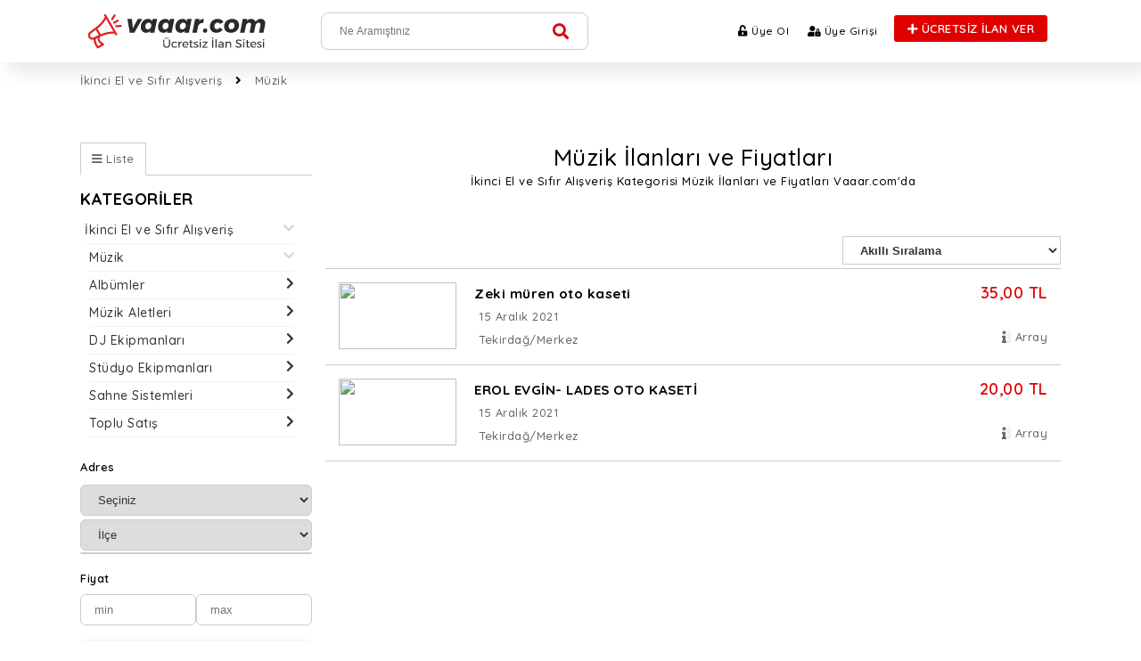

--- FILE ---
content_type: text/html; charset=utf-8
request_url: https://vaaar.com/ilanlar/1148046986/muzik
body_size: 6371
content:
<!DOCTYPE html PUBLIC "-//W3C//DTD XHTML 1.0 Transitional//EN"
        "http://www.w3.org/TR/xhtml1/DTD/xhtml1-transitional.dtd">
<html xmlns="http://www.w3.org/1999/xhtml">


<head>

    

    <script>

        var sa = "https://vaaar.com";



        var saPure = "https://vaaar.com";



        var userRequestKey = "c224d938a753d4bc060d70ff28efb3c2";



        var currentUrl = "https://vaaar.com/ilanlar/1148046986/muzik";



        var currentUrlPure = "ilanlar/1148046986/muzik";

    </script>


    <meta http-equiv="Content-Type" content="text/html; charset=utf-8"/>


    <meta name="viewport" content="width=device-width, initial-scale=1.0, maximum-scale=1.0"/>


    <meta name="apple-mobile-web-app-capable" content="yes"/>


    <link rel="stylesheet" href="//vaaar.com/app/view/assets/css/aliaygir.css">


    <link rel="stylesheet" href="//vaaar.com/app/view/assets/css/all.css">


    <link rel="shortcut icon" href="//vaaar.com/app/view/assets/icon/favicon.png" type="image/x-icon">


    <link rel="icon" href="//vaaar.com/app/view/assets/icon/favicon.png" type="image/x-icon">


    <link href="//vaaar.com/app/view/assets/css/style.css?ver=v1.26" rel="stylesheet" type="text/css"/>


    <link href="//vaaar.com/app/view/assets/css/mobil.css?ver=v1.26" rel="stylesheet" type="text/css"/>


    <link href="//vaaar.com/app/view/assets/css/apprise.css?ver=v1.26" rel="stylesheet" type="text/css"/>


    <script src="//vaaar.com/app/view/assets/js/jquery-1.7.1.min.js"></script>


    <meta name="robots" content="noodp,noydir,all"/>


    <meta http-equiv="content-type" content="text/html; charset=utf-8"/>


    <meta http-equiv="cache-Control" content="no-cache, no-store, must-revalidate"/>


    <meta http-equiv="pragma" content="no-cache"/>


    <meta http-equiv="Expires" content="0"/>


    <meta name="author" content="Tuncer"/>


    <meta name="owner" content="vaaarcom"/>


    <meta name="copyright" content="(c) 2016"/>


    <meta name="twitter:card" content="summary_large_image"/>


    <meta name="twitter:site" value="@vaaarcom"/>


    <meta property="twitter:url" content="https://vaaar.com/ilanlar/1148046986/muzik"/>


    <meta property="twitter:title" content="Müzik İlanları ve Fiyatları"/>


    <meta property="twitter:description" content="İkinci El ve Sıfır Alışveriş Kategorisi Müzik İlanları ve Fiyatları Vaaar.com'da"/>


    <meta property="twitter:image"
          content="https://vaaar.com/app/view/assets/images/logo.png"/>


    <meta property="og:site_name" content="vaaar.com"/>


    <meta property="og:title" content="Müzik İlanları ve Fiyatları"/>


    <meta property="og:description" content="İkinci El ve Sıfır Alışveriş Kategorisi Müzik İlanları ve Fiyatları Vaaar.com'da"/>


    <meta property="og:url" content="https://vaaar.com/ilanlar/1148046986/muzik"/>


    <meta property="og:image" content="https://vaaar.com/app/view/assets/images/logo.png"/>

    

    <meta name="google-site-verification" content="9rVKKrWE1loI1rCRBCvUOJNrW5oIIzMgkJmNSEhFluo"/>


    <!-- Global site tag (gtag.js) - Google Analytics -->


    <script async src="https://www.googletagmanager.com/gtag/js?id=UA-197079680-1"></script>


    <script>


        window.dataLayer = window.dataLayer || [];


        function gtag() {
            dataLayer.push(arguments);
        }


        gtag('js', new Date());


        gtag('config', 'UA-197079680-1');


    </script>


<title>Müzik İlanları ve Fiyatları</title><meta name="description" content="İkinci El ve Sıfır Alışveriş Kategorisi Müzik İlanları ve Fiyatları Vaaar.com'da"/><meta name="keywords" content=""/></head><meta name="yandex-verification" content="96de6a7f8d695cf7"/><body><!--<div class="menu-ac"><i class="fas fa-bars"></i></div>--><div class="menu-ara"><i class="fas fa-search"></i></div><div class="footer-menu-m clear">         <a href="https://vaaar.com">        <div class="li"><i class="fas fa-home"></i></div>    </a>    <a href="https://vaaar.com/panel/notify/get">        <div class="li"><i class="far fa-bell"></i></div>    </a>    <a href="https://vaaar.com/advert/add">        <div class="li"><i class="fas fa-plus"></i></div>    </a>    <a href="https://vaaar.com/register/user">        <div class="li"><i class="far fa-user"></i></div>    </a>    <a href="https://vaaar.com/login">        <div class="li"><i class="fas fa-lock"></i></div>    </a>       </div><div class="headerH"></div><header>    <div class="IN CONTAINER">        <div class="TOOLBAR">            <div class="uyari">                <div class="uyari-kapat"><i class="fas fa-times"></i></div>                <div class="mesaj"></div>            </div>        </div>        <a href="https://vaaar.com"> <img src="//vaaar.com/app/view/assets/images/logo.svg" class="LOGO" alt="vaaar.com Logo"> </a>        <div class="MINIARAMA">            <div class="V0">                <form autocomplete="off" action="https://vaaar.com/ilanlar"><input                            autocomplete="off" type="text" class="V1" value="" name="query"                            placeholder="Ne Aramıştınız">                    <button type="submit" value="ara" class="V2"><i class="fas fa-search"></i></button>                </form>            </div>        </div>        <div class="clear right pad-t-7 COMPUTER"><a                    href="https://vaaar.com/advert/add">                <div class="XXBUTON"><i class="fas fa-plus"></i> ÜCRETSİZ İLAN VER</div>            </a>         </div>        <ul class="BUTONLAR">                        <a                    href="https://vaaar.com/register/user">                <li class="bg_yesil"><i class="fas fa-unlock-alt"></i> Üye Ol</li>            </a>            <a href="https://vaaar.com/login">                <li class="bg_mavi"><i class="fas fa-user-lock"></i> Üye Girişi</li>            </a>                    </ul>    </div></header>




<script>

    json = [];

    json_names = [];

</script>




    <div class="BILGIBAR">

        <div class="IN CONTAINER">

            
                <div class="li">

                    <a href="https://vaaar.com/ilanlar/1609317447/ikinci-el-ve-sifir-alisveris-ikinci-el-ve-sifir-alisveris">İkinci El ve Sıfır Alışveriş</a>

                    
                        <i class="fas fa-angle-right"></i>

                    
                </div>

            
                <div class="li">

                    <a href="https://vaaar.com/ilanlar/1148046986/muzik">Müzik</a>

                    
                </div>

            
        </div>

    </div>










<div class="ILANLAR">

    <div class="IN CONTAINER">

        <div class="MOBILE MOBILE-FILTER s-tablo clear">

            <div class="tb-6 anime-in" rel="get-filitre">

                <div class="c-but"><i class="fas fa-sliders-h"></i> Filtrele</div>

            </div>

            <div class="tb-6 _soldangel" rel="siralamamenusu">

                <div class="c-but"><i class="fas fa-sort"></i> Sırala</div>

            </div>

            
        </div>

        <div class="SOL">

            <div class="fake-tab clear"><a>

                    <div class="fil aktif"><i class="fas fa-bars"></i> Liste</div>

                </a>

                
            </div>


            

            <div class="handMenu">


                <h2>KATEGORİLER</h2>

                <ul class="menu linescroll pad-r-20">

                    
                        <a class="itsMainCategory"
                           href="https://vaaar.com/ilanlar/1609317447/ikinci-el-ve-sifir-alisveris-ikinci-el-ve-sifir-alisveris">

                            <li id="1">İkinci El ve Sıfır Alışveriş<i class="fas fa-chevron-down seffaf"></i></li>

                        </a>

                    
                        <a class="itsMainCategory"
                           href="https://vaaar.com/ilanlar/1148046986/muzik">

                            <li id="1">Müzik<i class="fas fa-chevron-down seffaf"></i></li>

                        </a>

                    
                    <ul class="subCategories">

                        
                            <a class="itsSubCategory"
                               href="https://vaaar.com/ilanlar/1426259422/muzik-albumler">

                                <li id="1" style="margin-left: 10px;">Albümler <i
                                            class="fas fa-chevron-right"></i>

                                </li>

                            </a>

                        
                            <a class="itsSubCategory"
                               href="https://vaaar.com/ilanlar/1926257758/muzik-aletleri">

                                <li id="1" style="margin-left: 10px;">Müzik Aletleri <i
                                            class="fas fa-chevron-right"></i>

                                </li>

                            </a>

                        
                            <a class="itsSubCategory"
                               href="https://vaaar.com/ilanlar/1326259827/dj-ekipmanlari-muzik">

                                <li id="1" style="margin-left: 10px;">DJ Ekipmanları <i
                                            class="fas fa-chevron-right"></i>

                                </li>

                            </a>

                        
                            <a class="itsSubCategory"
                               href="https://vaaar.com/ilanlar/1126258915/studyo-ekipmanlari-muzik">

                                <li id="1" style="margin-left: 10px;">Stüdyo Ekipmanları <i
                                            class="fas fa-chevron-right"></i>

                                </li>

                            </a>

                        
                            <a class="itsSubCategory"
                               href="https://vaaar.com/ilanlar/1526258536/sahne-sistemleri-muzik">

                                <li id="1" style="margin-left: 10px;">Sahne Sistemleri <i
                                            class="fas fa-chevron-right"></i>

                                </li>

                            </a>

                        
                            <a class="itsSubCategory"
                               href="https://vaaar.com/ilanlar/1226254926/muzik-toplu-satis">

                                <li id="1" style="margin-left: 10px;">Toplu Satış <i
                                            class="fas fa-chevron-right"></i>

                                </li>

                            </a>

                        
                    </ul>

                </ul>


            </div>


            <br>

            <div class="get-filitre">

                <div class="in-pad">

                    <div class="in-kapat anime-out MOBILE" rel="get-filitre"><i class="fas fa-times"></i></div>

                    <form autocomplete="off" class="theFilterForm" method="GET">

                        <input name="handClick" type="hidden" value="on">

                        <div class="SOLBAR citySelection">

                            <p>Adres</p>


                            <select name="city" class="SELECT loadCity">

                                <option value="">İl</option>

                            </select>


                            <select name="county" class="SELECT loadCounty">

                                <option value="">İlçe</option>

                            </select>

                            
                            <div class="loadLocality2 groupedLocality">


                            </div>


                            

                        </div>

                        <div class="SOLBAR clear">

                            <p>Fiyat</p>

                            <input autocomplete="off" name="min_price" value=""
                                   class="INPUT innerbox col-2 justNumbers" type="text" placeholder="min">

                            <input autocomplete="off" name="max_price" value=""
                                   class="INPUT innerbox col-2 justNumbers" type="text" placeholder="max">

                        </div>

                        
                            <div class="sol-ayrac">

                                
    
    <div class="SOLBAR element_1024218709">

        <p class="baslikli hovervar JS_AKOR ">Durumu <i class="fas fa-angle-down"></i></p>

        <div class="border-b"></div>

        <div class="ACORU none">

            <div class="linescroll YANDAKI clear">

                

                    

                        
                            <div class="CBY">

                                <label class="al-checkbox"> İkinci El
                                    <input class="ch-data-js clickFilter "
                                           subId="1024218709" name="durumu"
                                           data-key="1024218709"

                                        
                                           value="1724216355" type="radio">

                                    <span class="checkmark rad-50"></span>

                                </label>

                            </div>

                        
                            <div class="CBY">

                                <label class="al-checkbox"> Sıfır
                                    <input class="ch-data-js clickFilter "
                                           subId="1024218709" name="durumu"
                                           data-key="1024218709"

                                        
                                           value="2024211645" type="radio">

                                    <span class="checkmark rad-50"></span>

                                </label>

                            </div>

                        

                    

                
            </div>

        </div>

    </div>



    
                            </div>

                        
                        <div class="SOLBAR">

                            <p>Kimden</p>

                            <select name="job_type" class="SELECT jobType">

                                <option value="">Hepsi</option>

                                
                                    <option value="1" >Sahibinden</option> 
                                    <option value="2" >Mağazadan</option> 
                            </select>

                        </div>


                        <div class="SOLBAR">

                            <p>İlan Tarihi</p>

                            <select name="date_last" class="SELECT">

                                <option>İlan Tarihi</option>

                                <option value="3" >Son 3 Gün İçinde

                                </option>

                                <option value="7" >Son 7 Gün İçinde

                                </option>

                                <option value="30" >Son 30 Gün

                                    İçinde

                                </option>

                            </select>

                        </div>

                        <div class="SOLBAR clear">

                            <p>Kelime ile</p>

                            <input autocomplete="off" name="query" value="" class="INPUT innerbox"
                                   type="text" placeholder="Kelime">

                            <div class="pim">

                                <input autocomplete="off" name="iid" type="checkbox">
                                <span>ilan açıklamalarını dahil et</span>

                            </div>

                        </div>

                        <button class="BUTTON innerbox mb-arama-fx" type="button" onclick="$('.submitButton').click()"
                                name="ara" value="ara"><i class="fas fa-search"></i> ARA

                        </button>

                        <input autocomplete="off" type="submit" class="submitButton" style="display:none;"/>

                    </form>

                </div>

            </div>

        </div>

        <div class="SAG">

            <div class="ILAN_GLOBAL">


                <div class="IN CONTAINER">


                    <div class="TITLE t-left">

                        <h1>Müzik İlanları ve Fiyatları</h1>

                        <p>İkinci El ve Sıfır Alışveriş Kategorisi Müzik İlanları ve Fiyatları Vaaar.com'da</p>

                    </div>


                    
                    <div class="clear col-4 tablo">


                        

                    </div>

                </div>

            </div>

            <br><br>

            <div class="MOBILE m-info">Tüm <strong>Müzik İlanları ve Fiyatları</strong></div>


            <div class="solasakla siralamamenusu">

                <div class="MOBILE">

                    <div class="_solagit kapatsolust z-index-150" rel="siralamamenusu">

                        <i class="fas fa-times"></i>

                    </div>

                    <div class="pad-15 pad-t-80 buton-grup btn-full">

                        <div class="btn btn-0-border " onclick=" sort('date', 'desc'); ">Tarihe Göre ( Önce En Yeni )
                        </div>


                        <div class="btn btn-0-border " onclick=" sort('date', 'asc');">Tarihe Göre ( Önce En Eski )
                        </div>


                        <div class="btn btn-0-border " onclick="sort('price', 'desc');">Fiyata Göre ( Önce En Yüksek )
                        </div>


                        <div class="btn btn-0-border " onclick="sort('price', 'asc');">Fiyata Göre ( Önce En Düşük )
                        </div>


                        
                    </div>

                </div>


                <div class="clear new-tab COMPUTER">


                    <div class="cform right fd-tab">

                        <select class="orderSelect form_select i_name i_i clean" style="height: 32px;">

                            <option value="">Akıllı Sıralama</option>

                            <option value="dateDesc" >Tarihe Göre ( Önce En Yeni )

                            </option>

                            <option value="dateAsc" >Tarihe Göre ( Önce En Eski )

                            </option>

                            <option value="priceDesc" >Fiyata Göre ( Önce En Yüksek )

                            </option>

                            <option value="priceAsc" >Fiyata Göre ( Önce En Düşük )

                            </option>

                            
                        </select>

                    </div>


                </div>


                

            </div>


            
                <div class="tumunuara wt-100 fixed bottom-50 left-0 z-index-100 MOBILE"
                     onclick="$('.theFilterForm').submit();">

                    <div class="buton-grup btn-full pad-l-10 pad-r-10">

                        <div class="btn  tema-buton-2">Tüm <strong>Müzik İlanları ve Fiyatları</strong> Listele</div>

                    </div>

                </div>

            

            <div class="YENILISTE-1">

                
                    <a href="https://vaaar.com/ilan/406081229/zeki-muren-oto-kaseti">


                        <div class="yliste tablo clear ">

                            <div class="tb-2">

                                <div class="img-hd"><img src="//vaaar.com/cdn/images/2021/06/08/00/148c7d3a5e336cef65bf1de6c2db19ef129738.jpg"></div>

                            </div>

                            <div class="tb-7 pad-l-20">


                                <h3>

                                    
                                    Zeki müren oto kaseti
                                </h3>


                                <div class="tablom clear">

                                    <div class="tb-12 pad-5">

                                        15 Aralık 2021
                                        
                                    </div>

                                    <div class="tb-12 pad-5">Tekirdağ/Merkez</div>

                                </div>


                                <div class="tablom clear COMPUTER">


                                    

                                </div>


                            </div>

                            <div class="tb-3 t-right">


                                
                                    <div class="fiyat _mb-absolute bottom-15 right-5">35,00                                        TL
                                    </div>

                                

                                <div class="btngrup">

                                    <div class="i-buton">

                                        <i class="fas fa-info"></i> Array

                                    </div>

                                </div>

                            </div>

                        </div>

                    </a>

                    
                
                    <a href="https://vaaar.com/ilan/706082868/erol-evgin-lades-oto-kaseti">


                        <div class="yliste tablo clear ">

                            <div class="tb-2">

                                <div class="img-hd"><img src="//vaaar.com/cdn/images/2021/06/08/00/06cebe689c92e3742f07622df2d97cd6247523.jpg"></div>

                            </div>

                            <div class="tb-7 pad-l-20">


                                <h3>

                                    
                                    EROL EVGİN- LADES OTO KASETİ
                                </h3>


                                <div class="tablom clear">

                                    <div class="tb-12 pad-5">

                                        15 Aralık 2021
                                        
                                    </div>

                                    <div class="tb-12 pad-5">Tekirdağ/Merkez</div>

                                </div>


                                <div class="tablom clear COMPUTER">


                                    

                                </div>


                            </div>

                            <div class="tb-3 t-right">


                                
                                    <div class="fiyat _mb-absolute bottom-15 right-5">20,00                                        TL
                                    </div>

                                

                                <div class="btngrup">

                                    <div class="i-buton">

                                        <i class="fas fa-info"></i> Array

                                    </div>

                                </div>

                            </div>

                        </div>

                    </a>

                    
                        
                    
                
            </div>

            <br>

            <br>


            
            
        </div>

    </div>

</div>







<script>


    $(document).on('change', '.streetMainSelector', function () {

        theId = $(this).attr('id');

        theId = theId.replace('__', '');

        $('.loadLocality2 .item input[locality_id="' + theId + '"]').prop('checked', $(this).is(':checked'));

    });


    $(document).on('change', 'select[name="car_name"]', function () {

        $('.submitButton').click();

    });


    $('.loadCity').on("change", function () {

        /* $('.theFilterForm').submit(); */


        getLocation("county", "", $(this).val());

        $('.loadLocality').removeClass('onmouseAndOver');

    });


    $('.loadCounty').on("change", function () {

        /* $('.theFilterForm').submit(); */


        var city = $('.loadCity').val();

        getLocation("localityAndStreet", "", city, $(this).val());

        $('.loadLocality').addClass('onmouseAndOver');

    });


    $(document).ready(function () {


        getLocation("city", "");



        




        




        




        


    });


    $(document).on('click', '.clickFilter', function () {


        key = $(this).data('key');

        value = $(this).val();

        var className = '.feature_input_' + key;

        currentVal = $(className).val();


        if ($(this).is(":checked") == true) {

            currentVal += ',' + value;

        } else {

            currentVal = currentVal.replace(',' + value, '');

            currentVal = currentVal.replace(value, '');

        }

        $(className).val(currentVal);

    });


    $(document).on('change', '.hasSub', function () {


        subId = $(this).attr('subId');

        val = $(this).val();

        $('.sub_' + subId).show(0);

        $('.sub_' + subId).addClass('acik');

        jsonn = JSON.parse(json[subId]);

        parsedJson = (jsonn[val]);


        if (typeof parsedJson === "undefined" || parsedJson == null || parsedJson == "") {

            $('.sub_' + subId).hide(0);

            $('.sub_' + subId).removeClass('acik');

            $('.sub_' + subId + ' select').html('');

            $('.sub_' + subId + ' select').attr('uyari', '0');

            return false;

        }


        $('.sub_' + subId + ' select').attr('uyari', '1');

        currentName = json_names[val];

        $('.sub_' + subId + ' .baslikli').html(currentName + ' <i class="fas fa-angle-down"></i>').addClass('off');

        htmlOption = "";

        /*if (typeof currentName !== "undefined") {htmlOption += '<option value="">' + currentName + '</option>';}*/


        $.each(parsedJson, function (index, data) {

            htmlOption += '<div class="CBY" ><label class="al-checkbox"> ' + data + '<input autocomplete="off" class="ch-data-js clickFilter"  data-key="' + index + '" value="' + index + '" type="checkbox" >' + '<span class="checkmark"></span></label></div>';

            /* htmlOption += '<option value="' + index + '">' + data + '</option>';s */

        });


        $('.sub_' + subId + ' .loadArea').html(htmlOption);


    });


    $(document).on('click', '.loadLocality', function () {

        vals = $(this).val();


        $(vals).each(function (k, v) {

            isSelected = $('.loadLocality option[value="' + v + '"]').attr('is_select');


            if (isSelected == "yes") {

                $('.citySelection ._' + v).remove();

                $('.loadLocality option[value="' + v + '"]').removeAttr('selected').removeAttr('is_select');

            } else {

                html = '<input autocomplete="off" class="_' + v + '" type="hidden" name=streets[]" value="' + v + '">';

                $('.citySelection').append(html);

                $('.loadLocality option[value="' + v + '"]').attr('selected', true).attr('is_select', 'yes');

            }

        });

    });


    $(document).on('change', '.orderSelect', function () {

        value = $(this).val();

        if (value == "dateAsc") {

            sort('approve_date', 'asc');

        } else if (value == "dateDesc") {

            sort('approve_date', 'desc');

        } else if (value == "priceDesc") {

            sort('price', 'desc');

        } else if (value == "priceAsc") {

            sort('price', 'asc');

        } else if (value == "cityDesc") {

            sort('city_name', 'desc');

        } else if (value == "cityAsc") {

            sort('city_name', 'desc');

        } else if (value == "kmDesc") {

            sort('km', 'desc');

        } else if (value == "kmAsc") {

            sort('km', 'asc');

        } else if (value == "yilDesc") {

            sort('yil', 'desc');

        } else if (value == "yilAsc") {

            sort('yil', 'asc');

        }

    });

</script>

<style>

    option[selected='selected'] {

        background: #2792fc !important;

        color: #fff;

    }


    .adsBanner {

        display: none;

    }


    
</style> 


<footer>

    <div class="IN CONTAINER">

        <ul>

            <h2>Gizlilik ve Kullanım</h2>

            <li><a href="https://vaaar.com/pages/uyeliksozlesmesi">Üyelik Sözleşmesi</a></li>

            <li><a href="https://vaaar.com/pages/kullanimkosullari">Kullanım Koşulları</a></li>

            <li><a href="https://vaaar.com/pages/yasakliurunler">Yasaklı Ürünler Listesi</a></li>

            <li><a href="https://vaaar.com/pages/cerez">Çerez Politikası</a></li>

            <li><a href="https://vaaar.com/pages/acikrizametni">Açık Rıza Metni</a></li>

            <li><a href="https://vaaar.com/pages/islemrehberi">İşlem Rehberi</a></li>





        </ul>

        <ul><h2>Kurumsal</h2>

            
                <li><a href="https://vaaar.com/register">Mağaza Aç</a> </li>

            




            <li><a href="https://vaaar.com/pages/hakkimizda">Hakkımızda</a></li>

			

			

			

            <li><a href="https://vaaar.com/contact">İletişim</a></li>

            
            <li><a href="https://vaaar.com/pages/sorular">S.S.S.</a></li>

        </ul>

        <ul><h2>Kurallar</h2>

            <li><a href="https://vaaar.com/pages/doping_kurallari">Doping Kuralları</a></li>

            <li><a href="https://vaaar.com/pages/ilanvermekurallari">İlan Verme Kuralları</a></li>

            <li><a href="https://vaaar.com/pages/icerikpolitikasi">İçerik Politikası</a></li>

            <li><a href="https://vaaar.com/pages/kvkk">Kişisel Verilerin Korunması</a></li>







        </ul>

        <ul><h2>Sosyal Medya</h2>

            <li><a target="_blank" href="https://www.facebook.com/vaaarcom/">Facebook</a></li>

            <li><a target="_blank" href="https://instagram.com/vaaarcom">İnstagram</a></li>

            <li><a target="_blank" href="https://twitter.com/vaaarcom">Twitter</a></li>

        </ul>

        <div id="clear"></div>

        <div class="clear col-4">

            
            <div class="colon innerbox"><i class="fas fa-headset"></i>

                <h2>Müşteri Hizmetleri</h2>

                <p>0232 326 35 50</p></div>

            <div class="colon innerbox"><i class="far fa-envelope"></i>

                <h2>Destek</h2>

                <p><a href="/cdn-cgi/l/email-protection" class="__cf_email__" data-cfemail="731716000716183305121212015d101c1e">[email&#160;protected]</a></p></div>

        </div>

    </div>

</footer>



<div class="font-13 t-center pad-20">

© Tüm Hakları saklıdır 2021 - 2026 |  vaaar.com

</div>















<script data-cfasync="false" src="/cdn-cgi/scripts/5c5dd728/cloudflare-static/email-decode.min.js"></script><script src="//vaaar.com/app/view/assets/js/main.js?ver=v1.26"></script>



<script src="//vaaar.com/app/view/assets/js/request.js?ver=v1.26" type="text/javascript"></script>



<script src="//vaaar.com/app/view/assets/js/uyari.js?ver=v1.26" type="text/javascript"></script>



<script src="//vaaar.com/app/view/assets/js/apprise-1.5.full.js?ver=v1.26" type="text/javascript"></script>



<script src="//vaaar.com/app/view/assets/js/gerec.js?ver=v1.26" type="text/javascript"></script>



<script src="//vaaar.com/app/view/assets/js/autoNumeric-1.9.45.js?ver=v1.26" type="text/javascript"></script>



<script src="//vaaar.com/app/view/assets/js/jquery.maskedinput.js?ver=v1.26" type="text/javascript"></script>



<script src="//vaaar.com/app/view/assets/js/sweetalert.min.js?ver=v1.26"></script>


























<script src="//vaaar.com/app/view/assets/js/olw-3/owl.carousel.js"></script>

 

 

<script type="text/javascript">    

    $(document).on('click', '.warningStyle', function () {

        $('.warningStyle').removeClass('warningStyle');

    });

    $('.justNumbers').justNumerics();

    $('.justPrice').justNumerics("float");</script>

<script src="//vaaar.com/app/view/assets/js/tarih/jquery-ui.js"></script>

 

 

<script src="//vaaar.com/app/view/assets/js/olw-3/owl.carousel.js?ver=v1.26"></script>

<script src="//vaaar.com/app/view/assets/js/aliaygir.js?ver=v1.26"></script>



<link href="//vaaar.com/app/view/assets/js/i-gallery/sumogallery.css?ver=v1.26" rel="stylesheet" />

<script src="//vaaar.com/app/view/assets/js/i-gallery/jquery.sumogallery.js?ver=v1.26"></script>





<div id="wrapperAddBlock"><div class="adBar">

        &nbsp;

    </div></div>

<script>

    document.addEventListener("DOMContentLoaded", function() {

        setTimeout(function() {

            if (document.getElementById("wrapperAddBlock").offsetHeight) {

                document.getElementById("wrapperAddBlock").innerHTML = '';

            } else {

                swal('UYARI','Sayfamızda daha iyi gezinebilmek için reklam engelleyiciyi kapatın.','info');

            }

        }, 1000)

    });

</script>





</body>

</html>

--- FILE ---
content_type: text/css
request_url: https://vaaar.com/app/view/assets/css/aliaygir.css
body_size: 29045
content:
 
.none { display: none }

.display { display: block; }

.scroll-1 { max-height: 10vh; overflow-y: auto;  }
.scroll-2 { max-height: 20vh; overflow-y: auto;  }
.scroll-3 { max-height: 30vh; overflow-y: auto;  }
.scroll-4 { max-height: 40vh; overflow-y: auto;  }
.scroll-5 { max-height: 50vh; overflow-y: auto;  }
.scroll-6 { max-height: 60vh; overflow-y: auto;  }
.scroll-7 { max-height: 70vh; overflow-y: auto;  }
.scroll-8 { max-height: 80vh; overflow-y: auto;  }
.scroll-9 { max-height: 90vh; overflow-y: auto;  }
.scroll-10 { max-height: 100vh; overflow-y: auto;  }


.bold { font-weight: 600; }
.ince { font-weight: 300; }
.bolder { font-weight: 800; }



.trans4 { -webkit-transition:All 0.4000s ease;-moz-transition:All 0.4000s ease; -o-transition:All 0.4000s ease;  }
.trans9 { -webkit-transition:All 0.9000s ease;-moz-transition:All 0.9000s ease; -o-transition:All 0.9000s ease;  }
.transslow { -webkit-transition:All 2s ease;-moz-transition:All 2s ease; -o-transition:All 2s ease;  } 
::-webkit-scrollbar { width:7px; }
::-webkit-scrollbar-track {  }
::-webkit-scrollbar-thumb { background: #000;  }
::-webkit-scrollbar-thumb:window-inactive { background: #000; }


.scale1 { -webkit-transform: scale(1.20); -moz-transform: scale(1.20); -o-transform: scale(1.20); -ms-transform: scale(1.20); transform: scale(1.20); }
 

.container { max-width: 1200px; margin: 0 auto; }


.don4 {   -webkit-animation:spin 4s linear infinite;  -moz-animation:spin 4s linear infinite;  animation:spin 4s linear infinite; }
.don8 {   -webkit-animation:spin 8s linear infinite;  -moz-animation:spin 8s linear infinite;  animation:spin 8s linear infinite; }


.relative { position: relative;  }
.absolute { position: absolute;  }


.bold { font-weight: bold;}
.ciz { text-decoration: line-through; }

.innerbox {     -webkit-box-sizing: border-box;  -moz-box-sizing: border-box;  box-sizing: border-box; }
.txtcrop { width: 100%; text-overflow: ellipsis; white-space: nowrap; overflow: hidden; }
.txt-crop { width: 100%; text-overflow: ellipsis; white-space: nowrap; overflow: hidden; }
.clear:after { display:table; clear: both; content: ''; }
.COMPUTER { }
.MOBILE { display: none; }

@media screen and (max-width: 1000px) {
.COMPUTER { display: none !important; }
.MOBILE { display: block; }

}

.flex { display: flex; }

.text-banner { position: relative; z-index: 0; padding-bottom: 100%; height: 0; padding-bottom: 50%; }
.text-banner img { position: absolute; left: 0; top: 0; width: 100%; height: 100%; object-fit: cover; z-index: 0; }
.text-banner .text { position: absolute; height:100%; left: 50px; z-index: 10; display: flex; align-content: center; align-items: center; }
.text-banner h3 {font-size: 25px; }
.text-banner p  {font-size: 18px; }
.text-banner a { display: inline-block; color: #000;  font-size: 15px; padding-bottom: 6px; border-bottom: 1px solid #000}


.flex-content {  display: flex; align-content: center; align-items: center; }
.flex-content > div { width:100%;  }


.flex-row { display: flex; }


.flex-reverse { flex-direction:  row-reverse }

.flex-center-strec-2 { display: flex; align-content: stretch; lign-items: stretch}

.flex-center-strec { display: flex; align-content: stretch; align-items: center}
@media screen and (max-width: 1000px) {
.flex-center-strec { display: block;  } 

}



.flex-box { display:inline-flex; width: 100%;  }
.flex-box  div {   width: 100%; text-align: center; box-shadow: 0px 0px 1px #fff; }


 
.flex-center { display: flex; align-content: center; align-items: center; }
.flex-center > div { width:100%;  }
.flex-abs { position: absolute; width: 100%; height: 100%;   text-align: center; }

@media screen and (max-width: 1000px) {
.flex-center { display:block;   } 
}

.pointer { cursor: pointer; }
.pointer:hover { opacity: 0.5; }

.video-hd { position: relative; padding-bottom: 100%; height: 0; padding-bottom: 56.2493%; background: #f5f5f5; overflow: hidden  }
.video-hd iframe { position: absolute; left: 0; top: 0; width: 100%; height: 100%; object-fit: cover;  }


.videoEmbed { position: relative; padding-bottom: 100%; height: 0; padding-bottom: 56.2493%; background: #f5f5f5; overflow: hidden   }
.videoEmbed iframe { position: absolute; left: 0; top: 0; width: 100%; height: 100%; object-fit: cover;  }

.absolute { position: absolute; }

.img-band { position: relative; padding-bottom: 100%; height: 0; padding-bottom:60px; overflow: hidden }
.img-band img { position: absolute; left: 0; top: 0; width: 100%; height: 100%; object-fit: cover;  }
.img-band video { position: absolute; left: 0; top: 0; width: 100%; height: 100%; object-fit: cover;  }
.img-band iframe { position: absolute; left: 0; top: 0; width: 100%; height: 100%; object-fit: cover;  }
 

.img-hd-2 { position: relative; padding-bottom: 100%; height: 0; padding-bottom: 50%; overflow: hidden }
.img-hd-2 img { position: absolute; left: 0; top: 0; width: 100%; height: 100%; object-fit: cover;  }
.img-hd-2 video { position: absolute; left: 0; top: 0; width: 100%; height: 100%; object-fit: cover;  }
.img-hd-2 iframe { position: absolute; left: 0; top: 0; width: 100%; height: 100%; object-fit: cover;  }


.img-cover { position: absolute; z-index: 0; width: 100%; height: 100%; left: 0px; top: 0px; }
.img-cover img { position: absolute; z-index: 0; width: 100%; height: 100%; left: 0px; top: 0px; object-fit: cover }

.img-kapak { position:relative; z-index: 0; width: 100%;   }
.img-kapak img { position: absolute; z-index: 0; width: 100%; height: 100%; left: 0px; top: 0px; object-fit: cover }



.img-hd { position: relative; padding-bottom: 100%; height: 0; padding-bottom: 56.2493%;  overflow: hidden }
.img-hd img { position: absolute; left: 0; top: 0; width: 100%; height: 100%; object-fit: cover;  }
.img-hd video { position: absolute; left: 0; top: 0; width: 100%; height: 100%; object-fit: cover;  }
.img-hd iframe { position: absolute; left: 0; top: 0; width: 100%; height: 100%; object-fit: cover;  }
@media screen and (max-width: 1000px) {
.img-hd { position: relative; padding-bottom:0%; height:auto; padding-bottom: 0%;   }
.img-hd img { position:relative; left: 0; top: 0; width: 100%; height: 100%; object-fit: cover;  }
.img-hd video { position:relative; left: 0; top: 0; width: 100%; height: 100%; object-fit: cover;  }
.img-hd iframe { position:relative; left: 0; top: 0; width: 100%; height: 100%; object-fit: cover;  }
}

.img-story { position: relative; padding-bottom: 100%; height: 0; padding-bottom: 140%; overflow: hidden  }
.img-story img { position: absolute; left: 0; top: 0; width: 100%; height: 100%; object-fit: cover;  }
.img-story iframe { position: absolute; left: 0; top: 0; width: 100%; height: 100%; object-fit: cover;  }
@media screen and (max-width: 1000px) {
.img-story { position: relative; padding-bottom:0%; height:auto; padding-bottom: 0%;   }
.img-story img { position:relative; left: 0; top: 0; width: 100%; height: 100%; object-fit: cover;  }
.img-story video { position:relative; left: 0; top: 0; width: 100%; height: 100%; object-fit: cover;  }
.img-story iframe { position:relative; left: 0; top: 0; width: 100%; height: 100%; object-fit: cover;  }
}


.img-dik { position: relative; padding-bottom: 100%; height: 0; padding-bottom: 120%;  overflow: hidden }
.img-dik img { position: absolute; left: 0; top: 0; width: 100%; height: 100%; object-fit: cover;  }
.img-dik video { position: absolute; left: 0; top: 0; width: 100%; height: 100%; object-fit: cover;  }

@media screen and (max-width: 1000px) {
.img-dik { position: relative; padding-bottom:0%; height:auto; padding-bottom: 0%;   }
.img-dik img { position:relative; left: 0; top: 0; width: 100%; height: 100%; object-fit: cover; overflow: hidden }
.img-dik video { position:relative; left: 0; top: 0; width: 100%; height: 100%; object-fit: cover;  }
}


.img-banner { position: relative; padding-bottom: 100%; height: 0; padding-bottom: 40%; overflow: hidden  }
.img-banner img { position: absolute; left: 0; top: 0; width: 100%; height: 100%; object-fit: cover;  }
.img-banner video { position: absolute; left: 0; top: 0; width: 100%; height: 100%; object-fit: cover;  }
.img-banner iframe { position: absolute; left: 0; top: 0; width: 100%; height: 100%; object-fit: cover;  }
@media screen and (max-width: 1000px) {
.img-banner { position: relative; padding-bottom:0%; height:auto; padding-bottom: 0%;   }
.img-banner img { position:relative; left: 0; top: 0; width: 100%; height: 100%; object-fit: cover;  }
.img-banner iframe { position:relative; left: 0; top: 0; width: 100%; height: 100%; object-fit: cover;  }
}






.img-kare { position: relative; padding-bottom: 100%; height: 0; padding-bottom: 100%;  overflow: hidden }
.img-kare img { position: absolute; left: 0; top: 0; width: 100%; height: 100%; object-fit: cover;  }
.img-kare video { position: absolute; left: 0; top: 0; width: 100%; height: 100%; object-fit: cover;  }
.img-kare iframe { position: absolute; left: 0; top: 0; width: 100%; height: 100%; object-fit: cover;  }

@media screen and (max-width: 1000px) {
.img-kare { position: relative; padding-bottom:0%; height:auto; padding-bottom: 0%;  overflow: hidden }
.img-kare img { position:relative; left: 0; top: 0; width: 100%; height: 100%; object-fit: cover;  }
.img-kare iframe { position:relative; left: 0; top: 0; width: 100%; height: 100%; object-fit: cover;  }
}


.img-text-kare { position: relative; padding-bottom: 100%; height: 0; padding-bottom: 100%; overflow: hidden  }
.img-text-kare img { position: absolute; left: 0; top: 0; width: 100%; height: 100%; object-fit: cover;  }
.img-text-kare video { position: absolute; left: 0; top: 0; width: 100%; height: 100%; object-fit: cover;  }
.img-text-kare .p { font-size: 15px; text-align: center; position: absolute; width: 100%; height: 100%;  display: flex; align-items: center; align-content: center }
.img-text-kare .p > div {  width: 100%; }

@media screen and (max-width: 1000px) {
 
}



.img-tam { position: relative; width: 100%; overflow: hidden  }
.img-tam img {  width: 100%;   }
.img-tam iframe {  width: 100%;   }



@media screen and (max-width: 1000px) {
._mb-img-kare { position: relative; padding-bottom: 100%; height: 0; padding-bottom: 100%; overflow: hidden  }
._mb-img-kare img { position: absolute; left: 0; top: 0; width: 100%; height: 100%; object-fit: cover;  }
._mb-img-kare video { position: absolute; left: 0; top: 0; width: 100%; height: 100%; object-fit: cover;  }
._mb-img-kare iframe { position: absolute; left: 0; top: 0; width: 100%; height: 100%; object-fit: cover;  }
	
._mb-img-dik { position: relative; padding-bottom: 100%; height: 0; padding-bottom: 120%; overflow: hidden  }
._mb-img-dik img { position: absolute; left: 0; top: 0; width: 100%; height: 100%; object-fit: cover;  }	
._mb-img-dik video { position: absolute; left: 0; top: 0; width: 100%; height: 100%; object-fit: cover;  }	
._mb-img-dik iframe { position: absolute; left: 0; top: 0; width: 100%; height: 100%; object-fit: cover;  }	
	
._mb-img-story { position: relative; padding-bottom: 100%; height: 0; padding-bottom: 140%;  overflow: hidden }
._mb-img-story img { position: absolute; left: 0; top: 0; width: 100%; height: 100%; object-fit: cover;  }	
._mb-img-story video { position: absolute; left: 0; top: 0; width: 100%; height: 100%; object-fit: cover;  }	
._mb-img-story iframe { position: absolute; left: 0; top: 0; width: 100%; height: 100%; object-fit: cover;  }	
	
	
._mb-img-hd { position: relative; padding-bottom: 100%; height: 0; padding-bottom: 56.2493%;  overflow: hidden }
._mb-img-hd img { position: absolute; left: 0; top: 0; width: 100%; height: 100%; object-fit: cover;  }
._mb-img-hd video { position: absolute; left: 0; top: 0; width: 100%; height: 100%; object-fit: cover;  }
._mb-img-hd iframe { position: absolute; left: 0; top: 0; width: 100%; height: 100%; object-fit: cover;  }
	
 
}

.hidden { overflow: hidden }




.hover-efek-zoom { overflow: hidden; }
.hover-efek-zoom img { transition: 0.5s}
.hover-efek-zoom:hover img { transform: scale(1.10) }

.hover { transition: 0.5s }
.hover:hover { opacity: 0.7; }


.text-crop {   text-overflow: ellipsis; white-space: nowrap; overflow: hidden; box-sizing: border-box; width: 100%;  }


.paylas-gurubu { padding: 15px 0px }
.paylas-gurubu .s-buton { display: inline-block; padding:0px; width: 35px; line-height: 35px; height: 35px; text-align: center; border-radius: 6px; margin: 1px; float: left; background: #000; color: #fff; transition: 0.5s  }
.paylas-gurubu .s-buton i { font-size: 18px; line-height: 35px;  }
.paylas-gurubu .s-buton:hover { cursor: pointer; opacity: 0.5 ; }
.paylas-gurubu .text { background: none; color: #000;width: auto; padding: 0px 15px; font-weight: 700; }
.paylas-gurubu .text:hover { background: none; color: #000; opacity: 1;  }

.tablo .colon { float: left; box-sizing: border-box; }

.col-1 .colon { width: calc(100% / 1);  }
.col-2 .colon { width: calc(100% / 2);  }
.col-3 .colon { width: calc(100% / 3);  }
.col-4 .colon { width: calc(100% / 4);  }
.col-5 .colon { width: calc(100% / 5);  }
.col-6 .colon { width: calc(100% / 6);  }
.col-7 .colon { width: calc(100% / 7);  }
.col-8 .colon { width: calc(100% / 8);  }
.col-9 .colon { width: calc(100% / 9);  }
.col-10 .colon { width: calc(100% / 10);  }



.tablo > [class*=n-tr-] {   box-sizing: border-box; }
.tablo > [class*=tb-] { float: left; box-sizing: border-box; }
.tablo .tb-1    { width: calc((100% / 12) * 1 );  }
.tablo .tb-1-5  { width: calc((100% / 12) * 1.5 );  }
.tablo .tb-2    { width: calc((100% / 12) * 2 );  }
.tablo .tb-2-5  { width: calc((100% / 12) * 2.5 );  }
.tablo .tb-3    { width: calc((100% / 12) * 3 );  }
.tablo .tb-3-5  { width: calc((100% / 12) * 3.5 );  }
.tablo .tb-4    { width: calc((100% / 12) * 4 );  }
.tablo .tb-4-5  { width: calc((100% / 12) * 4.5 );  }
.tablo .tb-5    { width: calc((100% / 12) * 5 ); }
.tablo .tb-5-5  { width: calc((100% / 12) * 5.5 ); }
.tablo .tb-6    { width: calc((100% / 12) * 6 ); }
.tablo .tb-6-5  { width: calc((100% / 12) * 6.5 ); }
.tablo .tb-7    { width: calc((100% / 12) * 7 );  }
.tablo .tb-7-5  { width: calc((100% / 12) * 7.5 );  }
.tablo .tb-8    { width: calc((100% / 12) * 8 );  }
.tablo .tb-8-5  { width: calc((100% / 12) * 8.5 );  }
.tablo .tb-9    { width: calc((100% / 12) * 9 );  }
.tablo .tb-9-5  { width: calc((100% / 12) * 9.5 );  }
.tablo .tb-10   { width: calc((100% / 12) * 10 );  }
.tablo .tb-10-5 { width: calc((100% / 12) * 10.5 );  }
.tablo .tb-11   { width: calc((100% / 12) * 11 );  } 
.tablo .tb-11-5 { width: calc((100% / 12) * 11.5 );  } 
.tablo .tb-12   { width: calc((100% / 12) * 12 );  }
.tablo .tb-12-5 { width: calc((100% / 12) * 12.5 );  }

.tablo .tr-1    { width: calc((100% / 12) * 1 );  }
.tablo .tr-1-5  { width: calc((100% / 12) * 1.5 );  }
.tablo .tr-2    { width: calc((100% / 12) * 2 );  }
.tablo .tr-2-5  { width: calc((100% / 12) * 2.5 );  }
.tablo .tr-3    { width: calc((100% / 12) * 3 );  }
.tablo .tr-3-5  { width: calc((100% / 12) * 3.5 );  }
.tablo .tr-4    { width: calc((100% / 12) * 4 );  }
.tablo .tr-4-5  { width: calc((100% / 12) * 4.5 );  }
.tablo .tr-5    { width: calc((100% / 12) * 5 ); }
.tablo .tr-5-5  { width: calc((100% / 12) * 5.5 ); }
.tablo .tr-6    { width: calc((100% / 12) * 6 ); }
.tablo .tr-6-5  { width: calc((100% / 12) * 6.5 ); }
.tablo .tr-7    { width: calc((100% / 12) * 7 );  }
.tablo .tr-7-5  { width: calc((100% / 12) * 7.5 );  }
.tablo .tr-8    { width: calc((100% / 12) * 8 );  }
.tablo .tr-8-5  { width: calc((100% / 12) * 8.5 );  }
.tablo .tr-9    { width: calc((100% / 12) * 9 );  }
.tablo .tr-9-5  { width: calc((100% / 12) * 9.5 );  }
.tablo .tr-10   { width: calc((100% / 12) * 10 );  }
.tablo .tr-10-5 { width: calc((100% / 12) * 10.5 );  }
.tablo .tr-11   { width: calc((100% / 12) * 11 );  }
.tablo .tr-11-5 { width: calc((100% / 12) * 11.5 );  }
.tablo .tr-12   { width: calc((100% / 12) * 12 );  }
.tablo .tr-12-5 { width: calc((100% / 12) * 12.5 );  }


.tablo-mobile   [class*=tb-] { float: left; box-sizing: border-box; width: 100%;  }






._table { border: 1px solid #ccc; overflow: hidden;   }
._table ._ntr { border-bottom: 1px solid #ccc } 
._table ._ntd { border-left: 1px solid #ccc; } 
._table ._ntd:first-child  { border:none; }
._table ._ntd mobil-td { display: none; }

@media screen and (max-width: 1000px) {
._table ._ntd { text-align:left;     }	
._table ._ntd mobil-td { display: inline-block; width: 30%; background: #f9f9f9; margin-right: 10px; padding-left: 9px  } 	
}



 
@media screen and (max-width: 1000px) {
.tablo 	{ display: block; }
.tablo .colon { width: calc(100% / 1); display: block;  }
.tablo > [class*=tb-] { float:none; box-sizing: border-box; width: 100%;    }	
}

@media screen and (max-width: 1000px) {
._mb-2 	{ display: block; }
._mb-2 .colon { width: calc(100% / 2); display: block;  }
._mb-2 > [class*=tb-] { float:none; box-sizing: border-box; width: calc(100% / 2);    }	
	
._mb-3 	{ display: block; }
._mb-3 .colon { width: calc(100% / 3); display: block;  }
._mb-3 > [class*=tb-] { float:none; box-sizing: border-box; width: calc(100% / 3);    }	
	
._mb-4 	{ display: block; }
._mb-4 .colon { width: calc(100% / 4); display: block;  }
._mb-4 > [class*=tb-] { float:none; box-sizing: border-box; width: calc(100% / 4);    }	
		
._mb-5 	{ display: block; }
._mb-5 .colon { width: calc(100% / 5); display: block;  }
._mb-5 > [class*=tb-] { float:none; box-sizing: border-box; width: calc(100% / 5);    }	
	
._mb-6 	{ display: block; }
._mb-6 .colon { width: calc(100% / 6); display: block;  }
._mb-6 > [class*=tb-] { float:none; box-sizing: border-box; width: calc(100% / 6);    }	
		
._mb-7 	{ display: block; }
._mb-7 .colon { width: calc(100% / 7); display: block;  }
._mb-7 > [class*=tb-] { float:none; box-sizing: border-box; width: calc(100% / 7);    }	

	
._mb-8 	{ display: block; }
._mb-8 .colon { width: calc(100% / 8); display: block;  }
._mb-8 > [class*=tb-] { float:none; box-sizing: border-box; width: calc(100% / 8);    }	

._mb-9 	{ display: block; }
._mb-9 .colon { width: calc(100% / 9); display: block;  }
._mb-9 > [class*=tb-] { float:none; box-sizing: border-box; width: calc(100% / 9);    }	
		
	
._mb-10 	{ display: block; }
._mb-10 .colon { width: calc(100% / 10); display: block;  }
._mb-10 > [class*=tb-] { float:none; box-sizing: border-box; width: calc(100% / 10);    }	
		
	
	
._mb-11 	{ display: block; }
._mb-11 .colon { width: calc(100% / 11); display: block;  }
._mb-11 > [class*=tb-] { float:none; box-sizing: border-box; width: calc(100% / 11);    }
	
	
	
._mb-12 	{ display: block; }
._mb-12 .colon { width: calc(100% / 12); display: block;  }
._mb-12 > [class*=tb-] { float:none; box-sizing: border-box; width: calc(100% / 12);    }
		
		
		
}



 

.bolum {  }
.bolum > [class*=bol-] { float: left; box-sizing: border-box }
.bol-1 { width: calc(100% - 90%);  }
.bol-2 { width: calc(100% - 80%);  }
.bol-3 { width: calc(100% - 70%);  }
.bol-4 { width: calc(100% - 60%);  }
.bol-5 { width: calc(100% - 50%);  }
.bol-6 { width: calc(100% - 40%);  }
.bol-7 { width: calc(100% - 30%);  }
.bol-8 { width: calc(100% - 20%);  }
.bol-9 { width: calc(100% - 10%);  }
.bol-10 { width: calc(100% - 0%);  }
 

@media screen and (max-width: 1000px) {
.bolum > [class*=bol-] { float:none; width: 100%; } 
}


 
.MD-BOX {    display: flex;  }
.MD-BOX > div {  position: relative; }
@media screen and (max-width: 1000px) {
.MD-BOX > div { min-height: 350px; }
.MD-BOX {  display:block;   }	
}

.relative { position: relative; z-index: 0; }

.rad   { -webkit-border-radius: 600px; -moz-border-radius: 600px; border-radius: 600px; }
.rad6  { -webkit-border-radius: 6px; -moz-border-radius: 6px; border-radius: 6px; }
.rad10 { -webkit-border-radius: 10px; -moz-border-radius: 10px; border-radius:10px; }
 
 
.perspektif { -webkit-transform: scale3d(-1, 1, 1); -moz-transform: scale3d(-1, 1, 1); -o-transform: scale3d(-1, 1, 1); -ms-transform: scale3d(-1, 1, 1); transform: scale3d(-1, 1, 1); }


.height-1 { height:1px; } .height-2 { height:2px; } .height-3 { height:3px; } .height-4 { height:4px; } .height-5 { height:5px; } .height-6 { height:6px; } .height-7 { height:7px; } .height-8 { height:8px; } .height-9 { height:9px; } .height-10 { height:10px; } .height-11 { height:11px; } .height-12 { height:12px; } .height-13 { height:13px; } .height-14 { height:14px; } .height-15 { height:15px; } .height-16 { height:16px; } .height-17 { height:17px; } .height-18 { height:18px; } .height-19 { height:19px; } .height-20 { height:20px; } .height-21 { height:21px; } .height-22 { height:22px; } .height-23 { height:23px; } .height-24 { height:24px; } .height-25 { height:25px; } .height-26 { height:26px; } .height-27 { height:27px; } .height-28 { height:28px; } .height-29 { height:29px; } .height-30 { height:30px; } .height-31 { height:31px; } .height-32 { height:32px; } .height-33 { height:33px; } .height-34 { height:34px; } .height-35 { height:35px; } .height-36 { height:36px; } .height-37 { height:37px; } .height-38 { height:38px; } .height-39 { height:39px; } .height-40 { height:40px; } .height-41 { height:41px; } .height-42 { height:42px; } .height-43 { height:43px; } .height-44 { height:44px; } .height-45 { height:45px; } .height-46 { height:46px; } .height-47 { height:47px; } .height-48 { height:48px; } .height-49 { height:49px; } .height-50 { height:50px; } .height-51 { height:51px; } .height-52 { height:52px; } .height-53 { height:53px; } .height-54 { height:54px; } .height-55 { height:55px; } .height-56 { height:56px; } .height-57 { height:57px; } .height-58 { height:58px; } .height-59 { height:59px; } .height-60 { height:60px; } .height-61 { height:61px; } .height-62 { height:62px; } .height-63 { height:63px; } .height-64 { height:64px; } .height-65 { height:65px; } .height-66 { height:66px; } .height-67 { height:67px; } .height-68 { height:68px; } .height-69 { height:69px; } .height-70 { height:70px; } .height-71 { height:71px; } .height-72 { height:72px; } .height-73 { height:73px; } .height-74 { height:74px; } .height-75 { height:75px; } .height-76 { height:76px; } .height-77 { height:77px; } .height-78 { height:78px; } .height-79 { height:79px; } .height-80 { height:80px; } .height-81 { height:81px; } .height-82 { height:82px; } .height-83 { height:83px; } .height-84 { height:84px; } .height-85 { height:85px; } .height-86 { height:86px; } .height-87 { height:87px; } .height-88 { height:88px; } .height-89 { height:89px; } .height-90 { height:90px; } .height-91 { height:91px; } .height-92 { height:92px; } .height-93 { height:93px; } .height-94 { height:94px; } .height-95 { height:95px; } .height-96 { height:96px; } .height-97 { height:97px; } .height-98 { height:98px; } .height-99 { height:99px; } .height-100 { height:100px; } .height-101 { height:101px; } .height-102 { height:102px; } .height-103 { height:103px; } .height-104 { height:104px; } .height-105 { height:105px; } .height-106 { height:106px; } .height-107 { height:107px; } .height-108 { height:108px; } .height-109 { height:109px; } .height-110 { height:110px; } .height-111 { height:111px; } .height-112 { height:112px; } .height-113 { height:113px; } .height-114 { height:114px; } .height-115 { height:115px; } .height-116 { height:116px; } .height-117 { height:117px; } .height-118 { height:118px; } .height-119 { height:119px; } .height-120 { height:120px; } .height-121 { height:121px; } .height-122 { height:122px; } .height-123 { height:123px; } .height-124 { height:124px; } .height-125 { height:125px; } .height-126 { height:126px; } .height-127 { height:127px; } .height-128 { height:128px; } .height-129 { height:129px; } .height-130 { height:130px; } .height-131 { height:131px; } .height-132 { height:132px; } .height-133 { height:133px; } .height-134 { height:134px; } .height-135 { height:135px; } .height-136 { height:136px; } .height-137 { height:137px; } .height-138 { height:138px; } .height-139 { height:139px; } .height-140 { height:140px; } .height-141 { height:141px; } .height-142 { height:142px; } .height-143 { height:143px; } .height-144 { height:144px; } .height-145 { height:145px; } .height-146 { height:146px; } .height-147 { height:147px; } .height-148 { height:148px; } .height-149 { height:149px; } .height-150 { height:150px; } .height-151 { height:151px; } .height-152 { height:152px; } .height-153 { height:153px; } .height-154 { height:154px; } .height-155 { height:155px; } .height-156 { height:156px; } .height-157 { height:157px; } .height-158 { height:158px; } .height-159 { height:159px; } .height-160 { height:160px; } .height-161 { height:161px; } .height-162 { height:162px; } .height-163 { height:163px; } .height-164 { height:164px; } .height-165 { height:165px; } .height-166 { height:166px; } .height-167 { height:167px; } .height-168 { height:168px; } .height-169 { height:169px; } .height-170 { height:170px; } .height-171 { height:171px; } .height-172 { height:172px; } .height-173 { height:173px; } .height-174 { height:174px; } .height-175 { height:175px; } .height-176 { height:176px; } .height-177 { height:177px; } .height-178 { height:178px; } .height-179 { height:179px; } .height-180 { height:180px; } .height-181 { height:181px; } .height-182 { height:182px; } .height-183 { height:183px; } .height-184 { height:184px; } .height-185 { height:185px; } .height-186 { height:186px; } .height-187 { height:187px; } .height-188 { height:188px; } .height-189 { height:189px; } .height-190 { height:190px; } .height-191 { height:191px; } .height-192 { height:192px; } .height-193 { height:193px; } .height-194 { height:194px; } .height-195 { height:195px; } .height-196 { height:196px; } .height-197 { height:197px; } .height-198 { height:198px; } .height-199 { height:199px; } .height-200 { height:200px; } .height-201 { height:201px; } .height-202 { height:202px; } .height-203 { height:203px; } .height-204 { height:204px; } .height-205 { height:205px; } .height-206 { height:206px; } .height-207 { height:207px; } .height-208 { height:208px; } .height-209 { height:209px; } .height-210 { height:210px; } .height-211 { height:211px; } .height-212 { height:212px; } .height-213 { height:213px; } .height-214 { height:214px; } .height-215 { height:215px; } .height-216 { height:216px; } .height-217 { height:217px; } .height-218 { height:218px; } .height-219 { height:219px; } .height-220 { height:220px; } .height-221 { height:221px; } .height-222 { height:222px; } .height-223 { height:223px; } .height-224 { height:224px; } .height-225 { height:225px; } .height-226 { height:226px; } .height-227 { height:227px; } .height-228 { height:228px; } .height-229 { height:229px; } .height-230 { height:230px; } .height-231 { height:231px; } .height-232 { height:232px; } .height-233 { height:233px; } .height-234 { height:234px; } .height-235 { height:235px; } .height-236 { height:236px; } .height-237 { height:237px; } .height-238 { height:238px; } .height-239 { height:239px; } .height-240 { height:240px; } .height-241 { height:241px; } .height-242 { height:242px; } .height-243 { height:243px; } .height-244 { height:244px; } .height-245 { height:245px; } .height-246 { height:246px; } .height-247 { height:247px; } .height-248 { height:248px; } .height-249 { height:249px; } .height-250 { height:250px; } .height-251 { height:251px; } .height-252 { height:252px; } .height-253 { height:253px; } .height-254 { height:254px; } .height-255 { height:255px; } .height-256 { height:256px; } .height-257 { height:257px; } .height-258 { height:258px; } .height-259 { height:259px; } .height-260 { height:260px; } .height-261 { height:261px; } .height-262 { height:262px; } .height-263 { height:263px; } .height-264 { height:264px; } .height-265 { height:265px; } .height-266 { height:266px; } .height-267 { height:267px; } .height-268 { height:268px; } .height-269 { height:269px; } .height-270 { height:270px; } .height-271 { height:271px; } .height-272 { height:272px; } .height-273 { height:273px; } .height-274 { height:274px; } .height-275 { height:275px; } .height-276 { height:276px; } .height-277 { height:277px; } .height-278 { height:278px; } .height-279 { height:279px; } .height-280 { height:280px; } .height-281 { height:281px; } .height-282 { height:282px; } .height-283 { height:283px; } .height-284 { height:284px; } .height-285 { height:285px; } .height-286 { height:286px; } .height-287 { height:287px; } .height-288 { height:288px; } .height-289 { height:289px; } .height-290 { height:290px; } .height-291 { height:291px; } .height-292 { height:292px; } .height-293 { height:293px; } .height-294 { height:294px; } .height-295 { height:295px; } .height-296 { height:296px; } .height-297 { height:297px; } .height-298 { height:298px; } .height-299 { height:299px; } .height-300 { height:300px; } .height-301 { height:301px; } .height-302 { height:302px; } .height-303 { height:303px; } .height-304 { height:304px; } .height-305 { height:305px; } .height-306 { height:306px; } .height-307 { height:307px; } .height-308 { height:308px; } .height-309 { height:309px; } .height-310 { height:310px; } .height-311 { height:311px; } .height-312 { height:312px; } .height-313 { height:313px; } .height-314 { height:314px; } .height-315 { height:315px; } .height-316 { height:316px; } .height-317 { height:317px; } .height-318 { height:318px; } .height-319 { height:319px; } .height-320 { height:320px; } .height-321 { height:321px; } .height-322 { height:322px; } .height-323 { height:323px; } .height-324 { height:324px; } .height-325 { height:325px; } .height-326 { height:326px; } .height-327 { height:327px; } .height-328 { height:328px; } .height-329 { height:329px; } .height-330 { height:330px; } .height-331 { height:331px; } .height-332 { height:332px; } .height-333 { height:333px; } .height-334 { height:334px; } .height-335 { height:335px; } .height-336 { height:336px; } .height-337 { height:337px; } .height-338 { height:338px; } .height-339 { height:339px; } .height-340 { height:340px; } .height-341 { height:341px; } .height-342 { height:342px; } .height-343 { height:343px; } .height-344 { height:344px; } .height-345 { height:345px; } .height-346 { height:346px; } .height-347 { height:347px; } .height-348 { height:348px; } .height-349 { height:349px; } .height-350 { height:350px; } .height-351 { height:351px; } .height-352 { height:352px; } .height-353 { height:353px; } .height-354 { height:354px; } .height-355 { height:355px; } .height-356 { height:356px; } .height-357 { height:357px; } .height-358 { height:358px; } .height-359 { height:359px; } .height-360 { height:360px; } .height-361 { height:361px; } .height-362 { height:362px; } .height-363 { height:363px; } .height-364 { height:364px; } .height-365 { height:365px; } .height-366 { height:366px; } .height-367 { height:367px; } .height-368 { height:368px; } .height-369 { height:369px; } .height-370 { height:370px; } .height-371 { height:371px; } .height-372 { height:372px; } .height-373 { height:373px; } .height-374 { height:374px; } .height-375 { height:375px; } .height-376 { height:376px; } .height-377 { height:377px; } .height-378 { height:378px; } .height-379 { height:379px; } .height-380 { height:380px; } .height-381 { height:381px; } .height-382 { height:382px; } .height-383 { height:383px; } .height-384 { height:384px; } .height-385 { height:385px; } .height-386 { height:386px; } .height-387 { height:387px; } .height-388 { height:388px; } .height-389 { height:389px; } .height-390 { height:390px; } .height-391 { height:391px; } .height-392 { height:392px; } .height-393 { height:393px; } .height-394 { height:394px; } .height-395 { height:395px; } .height-396 { height:396px; } .height-397 { height:397px; } .height-398 { height:398px; } .height-399 { height:399px; } .height-400 { height:400px; } .height-401 { height:401px; } .height-402 { height:402px; } .height-403 { height:403px; } .height-404 { height:404px; } .height-405 { height:405px; } .height-406 { height:406px; } .height-407 { height:407px; } .height-408 { height:408px; } .height-409 { height:409px; } .height-410 { height:410px; } .height-411 { height:411px; } .height-412 { height:412px; } .height-413 { height:413px; } .height-414 { height:414px; } .height-415 { height:415px; } .height-416 { height:416px; } .height-417 { height:417px; } .height-418 { height:418px; } .height-419 { height:419px; } .height-420 { height:420px; } .height-421 { height:421px; } .height-422 { height:422px; } .height-423 { height:423px; } .height-424 { height:424px; } .height-425 { height:425px; } .height-426 { height:426px; } .height-427 { height:427px; } .height-428 { height:428px; } .height-429 { height:429px; } .height-430 { height:430px; } .height-431 { height:431px; } .height-432 { height:432px; } .height-433 { height:433px; } .height-434 { height:434px; } .height-435 { height:435px; } .height-436 { height:436px; } .height-437 { height:437px; } .height-438 { height:438px; } .height-439 { height:439px; } .height-440 { height:440px; } .height-441 { height:441px; } .height-442 { height:442px; } .height-443 { height:443px; } .height-444 { height:444px; } .height-445 { height:445px; } .height-446 { height:446px; } .height-447 { height:447px; } .height-448 { height:448px; } .height-449 { height:449px; } .height-450 { height:450px; } .height-451 { height:451px; } .height-452 { height:452px; } .height-453 { height:453px; } .height-454 { height:454px; } .height-455 { height:455px; } .height-456 { height:456px; } .height-457 { height:457px; } .height-458 { height:458px; } .height-459 { height:459px; } .height-460 { height:460px; } .height-461 { height:461px; } .height-462 { height:462px; } .height-463 { height:463px; } .height-464 { height:464px; } .height-465 { height:465px; } .height-466 { height:466px; } .height-467 { height:467px; } .height-468 { height:468px; } .height-469 { height:469px; } .height-470 { height:470px; } .height-471 { height:471px; } .height-472 { height:472px; } .height-473 { height:473px; } .height-474 { height:474px; } .height-475 { height:475px; } .height-476 { height:476px; } .height-477 { height:477px; } .height-478 { height:478px; } .height-479 { height:479px; } .height-480 { height:480px; } .height-481 { height:481px; } .height-482 { height:482px; } .height-483 { height:483px; } .height-484 { height:484px; } .height-485 { height:485px; } .height-486 { height:486px; } .height-487 { height:487px; } .height-488 { height:488px; } .height-489 { height:489px; } .height-490 { height:490px; } .height-491 { height:491px; } .height-492 { height:492px; } .height-493 { height:493px; } .height-494 { height:494px; } .height-495 { height:495px; } .height-496 { height:496px; } .height-497 { height:497px; } .height-498 { height:498px; } .height-499 { height:499px; } .height-500 { height:500px; } .height-501 { height:501px; } .height-502 { height:502px; } .height-503 { height:503px; } .height-504 { height:504px; } .height-505 { height:505px; } .height-506 { height:506px; } .height-507 { height:507px; } .height-508 { height:508px; } .height-509 { height:509px; } .height-510 { height:510px; } .height-511 { height:511px; } .height-512 { height:512px; } .height-513 { height:513px; } .height-514 { height:514px; } .height-515 { height:515px; } .height-516 { height:516px; } .height-517 { height:517px; } .height-518 { height:518px; } .height-519 { height:519px; } .height-520 { height:520px; } .height-521 { height:521px; } .height-522 { height:522px; } .height-523 { height:523px; } .height-524 { height:524px; } .height-525 { height:525px; } .height-526 { height:526px; } .height-527 { height:527px; } .height-528 { height:528px; } .height-529 { height:529px; } .height-530 { height:530px; } .height-531 { height:531px; } .height-532 { height:532px; } .height-533 { height:533px; } .height-534 { height:534px; } .height-535 { height:535px; } .height-536 { height:536px; } .height-537 { height:537px; } .height-538 { height:538px; } .height-539 { height:539px; } .height-540 { height:540px; } .height-541 { height:541px; } .height-542 { height:542px; } .height-543 { height:543px; } .height-544 { height:544px; } .height-545 { height:545px; } .height-546 { height:546px; } .height-547 { height:547px; } .height-548 { height:548px; } .height-549 { height:549px; } .height-550 { height:550px; } .height-551 { height:551px; } .height-552 { height:552px; } .height-553 { height:553px; } .height-554 { height:554px; } .height-555 { height:555px; } .height-556 { height:556px; } .height-557 { height:557px; } .height-558 { height:558px; } .height-559 { height:559px; } .height-560 { height:560px; } .height-561 { height:561px; } .height-562 { height:562px; } .height-563 { height:563px; } .height-564 { height:564px; } .height-565 { height:565px; } .height-566 { height:566px; } .height-567 { height:567px; } .height-568 { height:568px; } .height-569 { height:569px; } .height-570 { height:570px; } .height-571 { height:571px; } .height-572 { height:572px; } .height-573 { height:573px; } .height-574 { height:574px; } .height-575 { height:575px; } .height-576 { height:576px; } .height-577 { height:577px; } .height-578 { height:578px; } .height-579 { height:579px; } .height-580 { height:580px; } .height-581 { height:581px; } .height-582 { height:582px; } .height-583 { height:583px; } .height-584 { height:584px; } .height-585 { height:585px; } .height-586 { height:586px; } .height-587 { height:587px; } .height-588 { height:588px; } .height-589 { height:589px; } .height-590 { height:590px; } .height-591 { height:591px; } .height-592 { height:592px; } .height-593 { height:593px; } .height-594 { height:594px; } .height-595 { height:595px; } .height-596 { height:596px; } .height-597 { height:597px; } .height-598 { height:598px; } .height-599 { height:599px; } .height-600 { height:600px; }


.al-checkbox {  display: block; position: relative; padding-left: 35px;   ; margin-right: 8px; cursor: pointer; font-size: 18px; -webkit-user-select: none; -moz-user-select: none; -ms-user-select: none; user-select: none; float: left; }
.al-checkbox input {  position: absolute;  opacity: 0;  cursor: pointer;  height: 0;  width: 0;   }
.checkmark {  position: absolute;  top: 0;  left: 0;  height: 25px;  width: 25px;  background-color: #fff; border: 1px solid #ccc}

.al-checkbox:hover input ~ .checkmark {     border: 1px solid #000}
.al-checkbox input:checked ~ .checkmark {  background-color: #2196F3;}
.checkmark:after {  content: "";  position: absolute;  display: none;}
.al-checkbox input:checked ~ .checkmark:after {  display: block;}
.al-checkbox .checkmark:after {  left: 9px;  top: 5px;  width: 5px;  height: 10px;  border: solid white;  border-width: 0 3px 3px 0;  -webkit-transform: rotate(45deg);  -ms-transform: rotate(45deg);  transform: rotate(45deg); }

.left-0 { left: 0px; }
.bottom-0 { bottom: 0px; }
.right-0 { right: 0px; }
.top-0 { top:0px;  }
.fixed { position:fixed; }



 .left-1 { left:1px; } .left-2 { left:2px; } .left-3 { left:3px; } .left-4 { left:4px; } .left-5 { left:5px; } .left-6 { left:6px; } .left-7 { left:7px; } .left-8 { left:8px; } .left-9 { left:9px; } .left-10 { left:10px; } .left-11 { left:11px; } .left-12 { left:12px; } .left-13 { left:13px; } .left-14 { left:14px; } .left-15 { left:15px; } .left-16 { left:16px; } .left-17 { left:17px; } .left-18 { left:18px; } .left-19 { left:19px; } .left-20 { left:20px; } .left-21 { left:21px; } .left-22 { left:22px; } .left-23 { left:23px; } .left-24 { left:24px; } .left-25 { left:25px; } .left-26 { left:26px; } .left-27 { left:27px; } .left-28 { left:28px; } .left-29 { left:29px; } .left-30 { left:30px; } .left-31 { left:31px; } .left-32 { left:32px; } .left-33 { left:33px; } .left-34 { left:34px; } .left-35 { left:35px; } .left-36 { left:36px; } .left-37 { left:37px; } .left-38 { left:38px; } .left-39 { left:39px; } .left-40 { left:40px; } .left-41 { left:41px; } .left-42 { left:42px; } .left-43 { left:43px; } .left-44 { left:44px; } .left-45 { left:45px; } .left-46 { left:46px; } .left-47 { left:47px; } .left-48 { left:48px; } .left-49 { left:49px; } .left-50 { left:50px; } .left-51 { left:51px; } .left-52 { left:52px; } .left-53 { left:53px; } .left-54 { left:54px; } .left-55 { left:55px; } .left-56 { left:56px; } .left-57 { left:57px; } .left-58 { left:58px; } .left-59 { left:59px; } .left-60 { left:60px; } .left-61 { left:61px; } .left-62 { left:62px; } .left-63 { left:63px; } .left-64 { left:64px; } .left-65 { left:65px; } .left-66 { left:66px; } .left-67 { left:67px; } .left-68 { left:68px; } .left-69 { left:69px; } .left-70 { left:70px; } .left-71 { left:71px; } .left-72 { left:72px; } .left-73 { left:73px; } .left-74 { left:74px; } .left-75 { left:75px; } .left-76 { left:76px; } .left-77 { left:77px; } .left-78 { left:78px; } .left-79 { left:79px; } .left-80 { left:80px; } .left-81 { left:81px; } .left-82 { left:82px; } .left-83 { left:83px; } .left-84 { left:84px; } .left-85 { left:85px; } .left-86 { left:86px; } .left-87 { left:87px; } .left-88 { left:88px; } .left-89 { left:89px; } .left-90 { left:90px; } .left-91 { left:91px; } .left-92 { left:92px; } .left-93 { left:93px; } .left-94 { left:94px; } .left-95 { left:95px; } .left-96 { left:96px; } .left-97 { left:97px; } .left-98 { left:98px; } .left-99 { left:99px; } .left-100 { left:100px; } .right-1 { right:1px; } .right-2 { right:2px; } .right-3 { right:3px; } .right-4 { right:4px; } .right-5 { right:5px; } .right-6 { right:6px; } .right-7 { right:7px; } .right-8 { right:8px; } .right-9 { right:9px; } .right-10 { right:10px; } .right-11 { right:11px; } .right-12 { right:12px; } .right-13 { right:13px; } .right-14 { right:14px; } .right-15 { right:15px; } .right-16 { right:16px; } .right-17 { right:17px; } .right-18 { right:18px; } .right-19 { right:19px; } .right-20 { right:20px; } .right-21 { right:21px; } .right-22 { right:22px; } .right-23 { right:23px; } .right-24 { right:24px; } .right-25 { right:25px; } .right-26 { right:26px; } .right-27 { right:27px; } .right-28 { right:28px; } .right-29 { right:29px; } .right-30 { right:30px; } .right-31 { right:31px; } .right-32 { right:32px; } .right-33 { right:33px; } .right-34 { right:34px; } .right-35 { right:35px; } .right-36 { right:36px; } .right-37 { right:37px; } .right-38 { right:38px; } .right-39 { right:39px; } .right-40 { right:40px; } .right-41 { right:41px; } .right-42 { right:42px; } .right-43 { right:43px; } .right-44 { right:44px; } .right-45 { right:45px; } .right-46 { right:46px; } .right-47 { right:47px; } .right-48 { right:48px; } .right-49 { right:49px; } .right-50 { right:50px; } .right-51 { right:51px; } .right-52 { right:52px; } .right-53 { right:53px; } .right-54 { right:54px; } .right-55 { right:55px; } .right-56 { right:56px; } .right-57 { right:57px; } .right-58 { right:58px; } .right-59 { right:59px; } .right-60 { right:60px; } .right-61 { right:61px; } .right-62 { right:62px; } .right-63 { right:63px; } .right-64 { right:64px; } .right-65 { right:65px; } .right-66 { right:66px; } .right-67 { right:67px; } .right-68 { right:68px; } .right-69 { right:69px; } .right-70 { right:70px; } .right-71 { right:71px; } .right-72 { right:72px; } .right-73 { right:73px; } .right-74 { right:74px; } .right-75 { right:75px; } .right-76 { right:76px; } .right-77 { right:77px; } .right-78 { right:78px; } .right-79 { right:79px; } .right-80 { right:80px; } .right-81 { right:81px; } .right-82 { right:82px; } .right-83 { right:83px; } .right-84 { right:84px; } .right-85 { right:85px; } .right-86 { right:86px; } .right-87 { right:87px; } .right-88 { right:88px; } .right-89 { right:89px; } .right-90 { right:90px; } .right-91 { right:91px; } .right-92 { right:92px; } .right-93 { right:93px; } .right-94 { right:94px; } .right-95 { right:95px; } .right-96 { right:96px; } .right-97 { right:97px; } .right-98 { right:98px; } .right-99 { right:99px; } .right-100 { right:100px; } .top-1 { top:1px; } .top-2 { top:2px; } .top-3 { top:3px; } .top-4 { top:4px; } .top-5 { top:5px; } .top-6 { top:6px; } .top-7 { top:7px; } .top-8 { top:8px; } .top-9 { top:9px; } .top-10 { top:10px; } .top-11 { top:11px; } .top-12 { top:12px; } .top-13 { top:13px; } .top-14 { top:14px; } .top-15 { top:15px; } .top-16 { top:16px; } .top-17 { top:17px; } .top-18 { top:18px; } .top-19 { top:19px; } .top-20 { top:20px; } .top-21 { top:21px; } .top-22 { top:22px; } .top-23 { top:23px; } .top-24 { top:24px; } .top-25 { top:25px; } .top-26 { top:26px; } .top-27 { top:27px; } .top-28 { top:28px; } .top-29 { top:29px; } .top-30 { top:30px; } .top-31 { top:31px; } .top-32 { top:32px; } .top-33 { top:33px; } .top-34 { top:34px; } .top-35 { top:35px; } .top-36 { top:36px; } .top-37 { top:37px; } .top-38 { top:38px; } .top-39 { top:39px; } .top-40 { top:40px; } .top-41 { top:41px; } .top-42 { top:42px; } .top-43 { top:43px; } .top-44 { top:44px; } .top-45 { top:45px; } .top-46 { top:46px; } .top-47 { top:47px; } .top-48 { top:48px; } .top-49 { top:49px; } .top-50 { top:50px; } .top-51 { top:51px; } .top-52 { top:52px; } .top-53 { top:53px; } .top-54 { top:54px; } .top-55 { top:55px; } .top-56 { top:56px; } .top-57 { top:57px; } .top-58 { top:58px; } .top-59 { top:59px; } .top-60 { top:60px; } .top-61 { top:61px; } .top-62 { top:62px; } .top-63 { top:63px; } .top-64 { top:64px; } .top-65 { top:65px; } .top-66 { top:66px; } .top-67 { top:67px; } .top-68 { top:68px; } .top-69 { top:69px; } .top-70 { top:70px; } .top-71 { top:71px; } .top-72 { top:72px; } .top-73 { top:73px; } .top-74 { top:74px; } .top-75 { top:75px; } .top-76 { top:76px; } .top-77 { top:77px; } .top-78 { top:78px; } .top-79 { top:79px; } .top-80 { top:80px; } .top-81 { top:81px; } .top-82 { top:82px; } .top-83 { top:83px; } .top-84 { top:84px; } .top-85 { top:85px; } .top-86 { top:86px; } .top-87 { top:87px; } .top-88 { top:88px; } .top-89 { top:89px; } .top-90 { top:90px; } .top-91 { top:91px; } .top-92 { top:92px; } .top-93 { top:93px; } .top-94 { top:94px; } .top-95 { top:95px; } .top-96 { top:96px; } .top-97 { top:97px; } .top-98 { top:98px; } .top-99 { top:99px; } .top-100 { top:100px; } .bottom-1 { bottom:1px; } .bottom-2 { bottom:2px; } .bottom-3 { bottom:3px; } .bottom-4 { bottom:4px; } .bottom-5 { bottom:5px; } .bottom-6 { bottom:6px; } .bottom-7 { bottom:7px; } .bottom-8 { bottom:8px; } .bottom-9 { bottom:9px; } .bottom-10 { bottom:10px; } .bottom-11 { bottom:11px; } .bottom-12 { bottom:12px; } .bottom-13 { bottom:13px; } .bottom-14 { bottom:14px; } .bottom-15 { bottom:15px; } .bottom-16 { bottom:16px; } .bottom-17 { bottom:17px; } .bottom-18 { bottom:18px; } .bottom-19 { bottom:19px; } .bottom-20 { bottom:20px; } .bottom-21 { bottom:21px; } .bottom-22 { bottom:22px; } .bottom-23 { bottom:23px; } .bottom-24 { bottom:24px; } .bottom-25 { bottom:25px; } .bottom-26 { bottom:26px; } .bottom-27 { bottom:27px; } .bottom-28 { bottom:28px; } .bottom-29 { bottom:29px; } .bottom-30 { bottom:30px; } .bottom-31 { bottom:31px; } .bottom-32 { bottom:32px; } .bottom-33 { bottom:33px; } .bottom-34 { bottom:34px; } .bottom-35 { bottom:35px; } .bottom-36 { bottom:36px; } .bottom-37 { bottom:37px; } .bottom-38 { bottom:38px; } .bottom-39 { bottom:39px; } .bottom-40 { bottom:40px; } .bottom-41 { bottom:41px; } .bottom-42 { bottom:42px; } .bottom-43 { bottom:43px; } .bottom-44 { bottom:44px; } .bottom-45 { bottom:45px; } .bottom-46 { bottom:46px; } .bottom-47 { bottom:47px; } .bottom-48 { bottom:48px; } .bottom-49 { bottom:49px; } .bottom-50 { bottom:50px; } .bottom-51 { bottom:51px; } .bottom-52 { bottom:52px; } .bottom-53 { bottom:53px; } .bottom-54 { bottom:54px; } .bottom-55 { bottom:55px; } .bottom-56 { bottom:56px; } .bottom-57 { bottom:57px; } .bottom-58 { bottom:58px; } .bottom-59 { bottom:59px; } .bottom-60 { bottom:60px; } .bottom-61 { bottom:61px; } .bottom-62 { bottom:62px; } .bottom-63 { bottom:63px; } .bottom-64 { bottom:64px; } .bottom-65 { bottom:65px; } .bottom-66 { bottom:66px; } .bottom-67 { bottom:67px; } .bottom-68 { bottom:68px; } .bottom-69 { bottom:69px; } .bottom-70 { bottom:70px; } .bottom-71 { bottom:71px; } .bottom-72 { bottom:72px; } .bottom-73 { bottom:73px; } .bottom-74 { bottom:74px; } .bottom-75 { bottom:75px; } .bottom-76 { bottom:76px; } .bottom-77 { bottom:77px; } .bottom-78 { bottom:78px; } .bottom-79 { bottom:79px; } .bottom-80 { bottom:80px; } .bottom-81 { bottom:81px; } .bottom-82 { bottom:82px; } .bottom-83 { bottom:83px; } .bottom-84 { bottom:84px; } .bottom-85 { bottom:85px; } .bottom-86 { bottom:86px; } .bottom-87 { bottom:87px; } .bottom-88 { bottom:88px; } .bottom-89 { bottom:89px; } .bottom-90 { bottom:90px; } .bottom-91 { bottom:91px; } .bottom-92 { bottom:92px; } .bottom-93 { bottom:93px; } .bottom-94 { bottom:94px; } .bottom-95 { bottom:95px; } .bottom-96 { bottom:96px; } .bottom-97 { bottom:97px; } .bottom-98 { bottom:98px; } .bottom-99 { bottom:99px; } .bottom-100 { bottom:100px; }

.wt-1 { width: 1%; } .wt-2 { width: 2%; } .wt-3 { width: 3%; } .wt-4 { width: 4%; } .wt-5 { width: 5%; } .wt-6 { width: 6%; } .wt-7 { width: 7%; } .wt-8 { width: 8%; } .wt-9 { width: 9%; } .wt-10 { width: 10%; } .wt-11 { width: 11%; } .wt-12 { width: 12%; } .wt-13 { width: 13%; } .wt-14 { width: 14%; } .wt-15 { width: 15%; } .wt-16 { width: 16%; } .wt-17 { width: 17%; } .wt-18 { width: 18%; } .wt-19 { width: 19%; } .wt-20 { width: 20%; } .wt-21 { width: 21%; } .wt-22 { width: 22%; } .wt-23 { width: 23%; } .wt-24 { width: 24%; } .wt-25 { width: 25%; } .wt-26 { width: 26%; } .wt-27 { width: 27%; } .wt-28 { width: 28%; } .wt-29 { width: 29%; } .wt-30 { width: 30%; } .wt-31 { width: 31%; } .wt-32 { width: 32%; } .wt-33 { width: 33%; } .wt-34 { width: 34%; } .wt-35 { width: 35%; } .wt-36 { width: 36%; } .wt-37 { width: 37%; } .wt-38 { width: 38%; } .wt-39 { width: 39%; } .wt-40 { width: 40%; } .wt-41 { width: 41%; } .wt-42 { width: 42%; } .wt-43 { width: 43%; } .wt-44 { width: 44%; } .wt-45 { width: 45%; } .wt-46 { width: 46%; } .wt-47 { width: 47%; } .wt-48 { width: 48%; } .wt-49 { width: 49%; } .wt-50 { width: 50%; } .wt-51 { width: 51%; } .wt-52 { width: 52%; } .wt-53 { width: 53%; } .wt-54 { width: 54%; } .wt-55 { width: 55%; } .wt-56 { width: 56%; } .wt-57 { width: 57%; } .wt-58 { width: 58%; } .wt-59 { width: 59%; } .wt-60 { width: 60%; } .wt-61 { width: 61%; } .wt-62 { width: 62%; } .wt-63 { width: 63%; } .wt-64 { width: 64%; } .wt-65 { width: 65%; } .wt-66 { width: 66%; } .wt-67 { width: 67%; } .wt-68 { width: 68%; } .wt-69 { width: 69%; } .wt-70 { width: 70%; } .wt-71 { width: 71%; } .wt-72 { width: 72%; } .wt-73 { width: 73%; } .wt-74 { width: 74%; } .wt-75 { width: 75%; } .wt-76 { width: 76%; } .wt-77 { width: 77%; } .wt-78 { width: 78%; } .wt-79 { width: 79%; } .wt-80 { width: 80%; } .wt-81 { width: 81%; } .wt-82 { width: 82%; } .wt-83 { width: 83%; } .wt-84 { width: 84%; } .wt-85 { width: 85%; } .wt-86 { width: 86%; } .wt-87 { width: 87%; } .wt-88 { width: 88%; } .wt-89 { width: 89%; } .wt-90 { width: 90%; } .wt-91 { width: 91%; } .wt-92 { width: 92%; } .wt-93 { width: 93%; } .wt-94 { width: 94%; } .wt-95 { width: 95%; } .wt-96 { width: 96%; } .wt-97 { width: 97%; } .wt-98 { width: 98%; } .wt-99 { width: 99%; } .wt-100 { width: 100%; }
.wt-all > [class*=wt-] { box-sizing: border-box;  }


.hz-1 { margin: 0px -1px; } .hz-2 { margin: 0px -2px; } .hz-3 { margin: 0px -3px; } .hz-4 { margin: 0px -4px; } .hz-5 { margin: 0px -5px; } .hz-6 { margin: 0px -6px; } .hz-7 { margin: 0px -7px; } .hz-8 { margin: 0px -8px; } .hz-9 { margin: 0px -9px; } .hz-10 { margin: 0px -10px; } .hz-11 { margin: 0px -11px; } .hz-12 { margin: 0px -12px; } .hz-13 { margin: 0px -13px; } .hz-14 { margin: 0px -14px; } .hz-15 { margin: 0px -15px; } .hz-16 { margin: 0px -16px; } .hz-17 { margin: 0px -17px; } .hz-18 { margin: 0px -18px; } .hz-19 { margin: 0px -19px; } .hz-20 { margin: 0px -20px; } .hz-21 { margin: 0px -21px; } .hz-22 { margin: 0px -22px; } .hz-23 { margin: 0px -23px; } .hz-24 { margin: 0px -24px; } .hz-25 { margin: 0px -25px; } .hz-26 { margin: 0px -26px; } .hz-27 { margin: 0px -27px; } .hz-28 { margin: 0px -28px; } .hz-29 { margin: 0px -29px; } .hz-30 { margin: 0px -30px; } .hz-31 { margin: 0px -31px; } .hz-32 { margin: 0px -32px; } .hz-33 { margin: 0px -33px; } .hz-34 { margin: 0px -34px; } .hz-35 { margin: 0px -35px; } .hz-36 { margin: 0px -36px; } .hz-37 { margin: 0px -37px; } .hz-38 { margin: 0px -38px; } .hz-39 { margin: 0px -39px; } .hz-40 { margin: 0px -40px; } .hz-41 { margin: 0px -41px; } .hz-42 { margin: 0px -42px; } .hz-43 { margin: 0px -43px; } .hz-44 { margin: 0px -44px; } .hz-45 { margin: 0px -45px; } .hz-46 { margin: 0px -46px; } .hz-47 { margin: 0px -47px; } .hz-48 { margin: 0px -48px; } .hz-49 { margin: 0px -49px; } .hz-50 { margin: 0px -50px; } .hz-51 { margin: 0px -51px; } .hz-52 { margin: 0px -52px; } .hz-53 { margin: 0px -53px; } .hz-54 { margin: 0px -54px; } .hz-55 { margin: 0px -55px; } .hz-56 { margin: 0px -56px; } .hz-57 { margin: 0px -57px; } .hz-58 { margin: 0px -58px; } .hz-59 { margin: 0px -59px; } .hz-60 { margin: 0px -60px; } .hz-61 { margin: 0px -61px; } .hz-62 { margin: 0px -62px; } .hz-63 { margin: 0px -63px; } .hz-64 { margin: 0px -64px; } .hz-65 { margin: 0px -65px; } .hz-66 { margin: 0px -66px; } .hz-67 { margin: 0px -67px; } .hz-68 { margin: 0px -68px; } .hz-69 { margin: 0px -69px; } .hz-70 { margin: 0px -70px; } .hz-71 { margin: 0px -71px; } .hz-72 { margin: 0px -72px; } .hz-73 { margin: 0px -73px; } .hz-74 { margin: 0px -74px; } .hz-75 { margin: 0px -75px; } .hz-76 { margin: 0px -76px; } .hz-77 { margin: 0px -77px; } .hz-78 { margin: 0px -78px; } .hz-79 { margin: 0px -79px; } .hz-80 { margin: 0px -80px; } .hz-81 { margin: 0px -81px; } .hz-82 { margin: 0px -82px; } .hz-83 { margin: 0px -83px; } .hz-84 { margin: 0px -84px; } .hz-85 { margin: 0px -85px; } .hz-86 { margin: 0px -86px; } .hz-87 { margin: 0px -87px; } .hz-88 { margin: 0px -88px; } .hz-89 { margin: 0px -89px; } .hz-90 { margin: 0px -90px; } .hz-91 { margin: 0px -91px; } .hz-92 { margin: 0px -92px; } .hz-93 { margin: 0px -93px; } .hz-94 { margin: 0px -94px; } .hz-95 { margin: 0px -95px; } .hz-96 { margin: 0px -96px; } .hz-97 { margin: 0px -97px; } .hz-98 { margin: 0px -98px; } .hz-99 { margin: 0px -99px; } .hz-100 { margin: 0px -100px; }


.font-9 { font-size: 9px; } .font-10 { font-size: 10px; } .font-11 { font-size: 11px; } .font-12 { font-size: 12px; } .font-13 { font-size: 13px; } .font-14 { font-size: 14px; } .font-15 { font-size: 15px; } .font-16 { font-size: 16px; } .font-17 { font-size: 17px; } .font-18 { font-size: 18px; } .font-19 { font-size: 19px; } .font-20 { font-size: 20px; } .font-21 { font-size: 21px; } .font-22 { font-size: 22px; } .font-23 { font-size: 23px; } .font-24 { font-size: 24px; } .font-25 { font-size: 25px; } .font-26 { font-size: 26px; } .font-27 { font-size: 27px; } .font-28 { font-size: 28px; } .font-29 { font-size: 29px; } .font-30 { font-size: 30px; } .font-31 { font-size: 31px; } .font-32 { font-size: 32px; } .font-33 { font-size: 33px; } .font-34 { font-size: 34px; } .font-35 { font-size: 35px; } .font-36 { font-size: 36px; } .font-37 { font-size: 37px; } .font-38 { font-size: 38px; } .font-39 { font-size: 39px; } .font-40 { font-size: 40px; } .font-41 { font-size: 41px; } .font-42 { font-size: 42px; } .font-43 { font-size: 43px; } .font-44 { font-size: 44px; } .font-45 { font-size: 45px; } .font-46 { font-size: 46px; } .font-47 { font-size: 47px; } .font-48 { font-size: 48px; } .font-49 { font-size: 49px; } .font-50 { font-size: 50px; } .font-51 { font-size: 51px; } .font-52 { font-size: 52px; } .font-53 { font-size: 53px; } .font-54 { font-size: 54px; } .font-55 { font-size: 55px; } .font-56 { font-size: 56px; } .font-57 { font-size: 57px; } .font-58 { font-size: 58px; } .font-59 { font-size: 59px; } .font-60 { font-size: 60px; } .font-61 { font-size: 61px; } .font-62 { font-size: 62px; } .font-63 { font-size: 63px; } .font-64 { font-size: 64px; } .font-65 { font-size: 65px; }


.left{float:left}.right{float:right}.tx-l{text-align:left}.tx-r{text-align:right}.tx-c{text-align:center}.crop-text{text-overflow:ellipsis;white-space:nowrap;overflow:hidden}.f-left{float:left}.f-right{float:right}.f-none{float:none}.t-left{text-align:left}.t-right{text-align:right}.t-center{text-align:center}.t-justify{text-align:justify}
.lbar{background:#6ead46;height:10px;-webkit-animation:bardol 1s alternate forwards;animation:bardol 1s alternate forwards}.bar2{width:2%}.bar3{width:3%}.bar4{width:4%}.bar5{width:5%}.bar6{width:6%}.bar7{width:7%}.bar8{width:8%}.bar9{width:9%}.bar10{width:10%}.bar11{width:11%}.bar12{width:12%}.bar13{width:13%}.bar14{width:14%}.bar15{width:15%}.bar16{width:16%}.bar17{width:17%}.bar18{width:18%}.bar19{width:19%}.bar20{width:20%}.bar21{width:21%}.bar22{width:22%}.bar23{width:23%}.bar24{width:24%}.bar25{width:25%}.bar26{width:26%}.bar27{width:27%}.bar28{width:28%}.bar29{width:29%}.bar30{width:30%}.bar31{width:31%}.bar32{width:32%}.bar33{width:33%}.bar34{width:34%}.bar35{width:35%}.bar36{width:36%}.bar37{width:37%}.bar38{width:38%}.bar39{width:39%}.bar40{width:40%}.bar41{width:41%}.bar42{width:42%}.bar43{width:43%}.bar44{width:44%}.bar45{width:45%}.bar46{width:46%}.bar47{width:47%}.bar48{width:48%}.bar49{width:49%}.bar50{width:50%}.bar51{width:51%}.bar52{width:52%}.bar53{width:53%}.bar54{width:54%}.bar55{width:55%}.bar56{width:56%}.bar57{width:57%}.bar58{width:58%}.bar59{width:59%}.bar60{width:60%}.bar61{width:61%}.bar62{width:62%}.bar63{width:63%}.bar64{width:64%}.bar65{width:65%}.bar66{width:66%}.bar67{width:67%}.bar68{width:68%}.bar69{width:69%}.bar70{width:70%}.bar71{width:71%}.bar72{width:72%}.bar73{width:73%}.bar74{width:74%}.bar75{width:75%}.bar76{width:76%}.bar77{width:77%}.bar78{width:78%}.bar79{width:79%}.bar80{width:80%}.bar81{width:81%}.bar82{width:82%}.bar83{width:83%}.bar84{width:84%}.bar85{width:85%}.bar86{width:86%}.bar87{width:87%}.bar88{width:88%}.bar89{width:89%}.bar90{width:90%}.bar91{width:91%}.bar92{width:92%}.bar93{width:93%}.bar94{width:94%}.bar95{width:95%}.bar96{width:96%}.bar97{width:97%}.bar98{width:98%}.bar99{width:99%}.bar100{width:100%}.li-0{width:0;float:left}.li-1{width:1%;float:left}.li-2{width:2%;float:left}.li-3{width:3%;float:left}.li-4{width:4%;float:left}.li-5{width:5%;float:left}.li-6{width:6%;float:left}.li-7{width:7%;float:left}.li-8{width:8%;float:left}.li-9{width:9%;float:left}.li-10{width:10%;float:left}.li-11{width:11%;float:left}.li-12{width:12%;float:left}.li-13{width:13%;float:left}.li-14{width:14%;float:left}.li-15{width:15%;float:left}.li-16{width:16%;float:left}.li-17{width:17%;float:left}.li-18{width:18%;float:left}.li-19{width:19%;float:left}.li-20{width:20%;float:left}.li-21{width:21%;float:left}.li-22{width:22%;float:left}.li-23{width:23%;float:left}.li-24{width:24%;float:left}.li-25{width:25%;float:left}.li-26{width:26%;float:left}.li-27{width:27%;float:left}.li-28{width:28%;float:left}.li-29{width:29%;float:left}.li-30{width:30%;float:left}.li-31{width:31%;float:left}.li-32{width:32%;float:left}.li-33{width:33%;float:left}.li-34{width:34%;float:left}.li-35{width:35%;float:left}.li-36{width:36%;float:left}.li-37{width:37%;float:left}.li-38{width:38%;float:left}.li-39{width:39%;float:left}.li-40{width:40%;float:left}.li-41{width:41%;float:left}.li-42{width:42%;float:left}.li-43{width:43%;float:left}.li-44{width:44%;float:left}.li-45{width:45%;float:left}.li-46{width:46%;float:left}.li-47{width:47%;float:left}.li-48{width:48%;float:left}.li-49{width:49%;float:left}.li-50{width:50%;float:left}.li-51{width:51%;float:left}.li-52{width:52%;float:left}.li-53{width:53%;float:left}.li-54{width:54%;float:left}.li-55{width:55%;float:left}.li-56{width:56%;float:left}.li-57{width:57%;float:left}.li-58{width:58%;float:left}.li-59{width:59%;float:left}.li-60{width:60%;float:left}.li-61{width:61%;float:left}.li-62{width:62%;float:left}.li-63{width:63%;float:left}.li-64{width:64%;float:left}.li-65{width:65%;float:left}.li-66{width:66%;float:left}.li-67{width:67%;float:left}.li-68{width:68%;float:left}.li-69{width:69%;float:left}.li-70{width:70%;float:left}.li-71{width:71%;float:left}.li-72{width:72%;float:left}.li-73{width:73%;float:left}.li-74{width:74%;float:left}.li-75{width:75%;float:left}.li-76{width:76%;float:left}.li-77{width:77%;float:left}.li-78{width:78%;float:left}.li-79{width:79%;float:left}.li-80{width:80%;float:left}.li-81{width:81%;float:left}.li-82{width:82%;float:left}.li-83{width:83%;float:left}.li-84{width:84%;float:left}.li-85{width:85%;float:left}.li-86{width:86%;float:left}.li-87{width:87%;float:left}.li-88{width:88%;float:left}.li-89{width:89%;float:left}.li-90{width:90%;float:left}.li-91{width:91%;float:left}.li-92{width:92%;float:left}.li-93{width:93%;float:left}.li-94{width:94%;float:left}.li-95{width:95%;float:left}.li-96{width:96%;float:left}.li-97{width:97%;float:left}.li-98{width:98%;float:left}.li-99{width:99%;float:left}.li-100{width:100%;float:left}.pad-1{padding:1px}.pad-2{padding:2px}.pad-3{padding:3px}.pad-4{padding:4px}.pad-5{padding:5px}.pad-6{padding:6px}.pad-7{padding:7px}.pad-8{padding:8px}.pad-9{padding:9px}.pad-10{padding:10px}.pad-11{padding:11px}.pad-12{padding:12px}.pad-13{padding:13px}.pad-14{padding:14px}.pad-15{padding:15px}.pad-16{padding:16px}.pad-17{padding:17px}.pad-18{padding:18px}.pad-19{padding:19px}.pad-20{padding:20px}.pad-21{padding:21px}.pad-22{padding:22px}.pad-23{padding:23px}.pad-24{padding:24px}.pad-25{padding:25px}.pad-26{padding:26px}.pad-27{padding:27px}.pad-28{padding:28px}.pad-29{padding:29px}.pad-30{padding:30px}.pad-31{padding:31px}.pad-32{padding:32px}.pad-33{padding:33px}.pad-34{padding:34px}.pad-35{padding:35px}.pad-36{padding:36px}.pad-37{padding:37px}.pad-38{padding:38px}.pad-39{padding:39px}.pad-40{padding:40px}.pad-41{padding:41px}.pad-42{padding:42px}.pad-43{padding:43px}.pad-44{padding:44px}.pad-45{padding:45px}.pad-46{padding:46px}.pad-47{padding:47px}.pad-48{padding:48px}.pad-49{padding:49px}.pad-50{padding:50px}.pad-51{padding:51px}.pad-52{padding:52px}.pad-53{padding:53px}.pad-54{padding:54px}.pad-55{padding:55px}.pad-56{padding:56px}.pad-57{padding:57px}.pad-58{padding:58px}.pad-59{padding:59px}.pad-60{padding:60px}.pad-61{padding:61px}.pad-62{padding:62px}.pad-63{padding:63px}.pad-64{padding:64px}.pad-65{padding:65px}.pad-66{padding:66px}.pad-67{padding:67px}.pad-68{padding:68px}.pad-69{padding:69px}.pad-70{padding:70px}.pad-71{padding:71px}.pad-72{padding:72px}.pad-73{padding:73px}.pad-74{padding:74px}.pad-75{padding:75px}.pad-76{padding:76px}.pad-77{padding:77px}.pad-78{padding:78px}.pad-79{padding:79px}.pad-80{padding:80px}.pad-81{padding:81px}.pad-82{padding:82px}.pad-83{padding:83px}.pad-84{padding:84px}.pad-85{padding:85px}.pad-86{padding:86px}.pad-87{padding:87px}.pad-88{padding:88px}.pad-89{padding:89px}.pad-90{padding:90px}.pad-91{padding:91px}.pad-92{padding:92px}.pad-93{padding:93px}.pad-94{padding:94px}.pad-95{padding:95px}.pad-96{padding:96px}.pad-97{padding:97px}.pad-98{padding:98px}.pad-99{padding:99px}.pad-100{padding:100px}.pad-l-1{padding-left:1px}.pad-l-2{padding-left:2px}.pad-l-3{padding-left:3px}.pad-l-4{padding-left:4px}.pad-l-5{padding-left:5px}.pad-l-6{padding-left:6px}.pad-l-7{padding-left:7px}.pad-l-8{padding-left:8px}.pad-l-9{padding-left:9px}.pad-l-10{padding-left:10px}.pad-l-11{padding-left:11px}.pad-l-12{padding-left:12px}.pad-l-13{padding-left:13px}.pad-l-14{padding-left:14px}.pad-l-15{padding-left:15px}.pad-l-16{padding-left:16px}.pad-l-17{padding-left:17px}.pad-l-18{padding-left:18px}.pad-l-19{padding-left:19px}.pad-l-20{padding-left:20px}.pad-l-21{padding-left:21px}.pad-l-22{padding-left:22px}.pad-l-23{padding-left:23px}.pad-l-24{padding-left:24px}.pad-l-25{padding-left:25px}.pad-l-26{padding-left:26px}.pad-l-27{padding-left:27px}.pad-l-28{padding-left:28px}.pad-l-29{padding-left:29px}.pad-l-30{padding-left:30px}.pad-l-31{padding-left:31px}.pad-l-32{padding-left:32px}.pad-l-33{padding-left:33px}.pad-l-34{padding-left:34px}.pad-l-35{padding-left:35px}.pad-l-36{padding-left:36px}.pad-l-37{padding-left:37px}.pad-l-38{padding-left:38px}.pad-l-39{padding-left:39px}.pad-l-40{padding-left:40px}.pad-l-41{padding-left:41px}.pad-l-42{padding-left:42px}.pad-l-43{padding-left:43px}.pad-l-44{padding-left:44px}.pad-l-45{padding-left:45px}.pad-l-46{padding-left:46px}.pad-l-47{padding-left:47px}.pad-l-48{padding-left:48px}.pad-l-49{padding-left:49px}.pad-l-50{padding-left:50px}.pad-l-51{padding-left:51px}.pad-l-52{padding-left:52px}.pad-l-53{padding-left:53px}.pad-l-54{padding-left:54px}.pad-l-55{padding-left:55px}.pad-l-56{padding-left:56px}.pad-l-57{padding-left:57px}.pad-l-58{padding-left:58px}.pad-l-59{padding-left:59px}.pad-l-60{padding-left:60px}.pad-l-61{padding-left:61px}.pad-l-62{padding-left:62px}.pad-l-63{padding-left:63px}.pad-l-64{padding-left:64px}.pad-l-65{padding-left:65px}.pad-l-66{padding-left:66px}.pad-l-67{padding-left:67px}.pad-l-68{padding-left:68px}.pad-l-69{padding-left:69px}.pad-l-70{padding-left:70px}.pad-l-71{padding-left:71px}.pad-l-72{padding-left:72px}.pad-l-73{padding-left:73px}.pad-l-74{padding-left:74px}.pad-l-75{padding-left:75px}.pad-l-76{padding-left:76px}.pad-l-77{padding-left:77px}.pad-l-78{padding-left:78px}.pad-l-79{padding-left:79px}.pad-l-80{padding-left:80px}.pad-l-81{padding-left:81px}.pad-l-82{padding-left:82px}.pad-l-83{padding-left:83px}.pad-l-84{padding-left:84px}.pad-l-85{padding-left:85px}.pad-l-86{padding-left:86px}.pad-l-87{padding-left:87px}.pad-l-88{padding-left:88px}.pad-l-89{padding-left:89px}.pad-l-90{padding-left:90px}.pad-l-91{padding-left:91px}.pad-l-92{padding-left:92px}.pad-l-93{padding-left:93px}.pad-l-94{padding-left:94px}.pad-l-95{padding-left:95px}.pad-l-96{padding-left:96px}.pad-l-97{padding-left:97px}.pad-l-98{padding-left:98px}.pad-l-99{padding-left:99px}.pad-l-100{padding-left:100px}.pad-r-1{padding-right:1px}.pad-r-2{padding-right:2px}.pad-r-3{padding-right:3px}.pad-r-4{padding-right:4px}.pad-r-5{padding-right:5px}.pad-r-6{padding-right:6px}.pad-r-7{padding-right:7px}.pad-r-8{padding-right:8px}.pad-r-9{padding-right:9px}.pad-r-10{padding-right:10px}.pad-r-11{padding-right:11px}.pad-r-12{padding-right:12px}.pad-r-13{padding-right:13px}.pad-r-14{padding-right:14px}.pad-r-15{padding-right:15px}.pad-r-16{padding-right:16px}.pad-r-17{padding-right:17px}.pad-r-18{padding-right:18px}.pad-r-19{padding-right:19px}
.pad-r-20{padding-right:20px}.pad-r-21{padding-right:21px}.pad-r-22{padding-right:22px}.pad-r-23{padding-right:23px}.pad-r-24{padding-right:24px}.pad-r-25{padding-right:25px}.pad-r-26{padding-right:26px}.pad-r-27{padding-right:27px}.pad-r-28{padding-right:28px}.pad-r-29{padding-right:29px}.pad-r-30{padding-right:30px}.pad-r-31{padding-right:31px}.pad-r-32{padding-right:32px}.pad-r-33{padding-right:33px}.pad-r-34{padding-right:34px}.pad-r-35{padding-right:35px}.pad-r-36{padding-right:36px}.pad-r-37{padding-right:37px}.pad-r-38{padding-right:38px}.pad-r-39{padding-right:39px}.pad-r-40{padding-right:40px}.pad-r-41{padding-right:41px}.pad-r-42{padding-right:42px}.pad-r-43{padding-right:43px}.pad-r-44{padding-right:44px}.pad-r-45{padding-right:45px}.pad-r-46{padding-right:46px}.pad-r-47{padding-right:47px}.pad-r-48{padding-right:48px}.pad-r-49{padding-right:49px}.pad-r-50{padding-right:50px}.pad-r-51{padding-right:51px}.pad-r-52{padding-right:52px}.pad-r-53{padding-right:53px}.pad-r-54{padding-right:54px}.pad-r-55{padding-right:55px}.pad-r-56{padding-right:56px}.pad-r-57{padding-right:57px}.pad-r-58{padding-right:58px}.pad-r-59{padding-right:59px}.pad-r-60{padding-right:60px}.pad-r-61{padding-right:61px}.pad-r-62{padding-right:62px}.pad-r-63{padding-right:63px}.pad-r-64{padding-right:64px}.pad-r-65{padding-right:65px}.pad-r-66{padding-right:66px}.pad-r-67{padding-right:67px}.pad-r-68{padding-right:68px}.pad-r-69{padding-right:69px}.pad-r-70{padding-right:70px}.pad-r-71{padding-right:71px}.pad-r-72{padding-right:72px}.pad-r-73{padding-right:73px}.pad-r-74{padding-right:74px}.pad-r-75{padding-right:75px}.pad-r-76{padding-right:76px}.pad-r-77{padding-right:77px}.pad-r-78{padding-right:78px}.pad-r-79{padding-right:79px}.pad-r-80{padding-right:80px}.pad-r-81{padding-right:81px}.pad-r-82{padding-right:82px}.pad-r-83{padding-right:83px}.pad-r-84{padding-right:84px}.pad-r-85{padding-right:85px}.pad-r-86{padding-right:86px}.pad-r-87{padding-right:87px}.pad-r-88{padding-right:88px}.pad-r-89{padding-right:89px}.pad-r-90{padding-right:90px}.pad-r-91{padding-right:91px}.pad-r-92{padding-right:92px}.pad-r-93{padding-right:93px}.pad-r-94{padding-right:94px}.pad-r-95{padding-right:95px}.pad-r-96{padding-right:96px}.pad-r-97{padding-right:97px}.pad-r-98{padding-right:98px}.pad-r-99{padding-right:99px}.pad-r-100{padding-right:100px}.pad-b-1{padding-bottom:1px}.pad-b-2{padding-bottom:2px}.pad-b-3{padding-bottom:3px}.pad-b-4{padding-bottom:4px}.pad-b-5{padding-bottom:5px}.pad-b-6{padding-bottom:6px}.pad-b-7{padding-bottom:7px}.pad-b-8{padding-bottom:8px}.pad-b-9{padding-bottom:9px}.pad-b-10{padding-bottom:10px}.pad-b-11{padding-bottom:11px}.pad-b-12{padding-bottom:12px}.pad-b-13{padding-bottom:13px}.pad-b-14{padding-bottom:14px}.pad-b-15{padding-bottom:15px}.pad-b-16{padding-bottom:16px}.pad-b-17{padding-bottom:17px}.pad-b-18{padding-bottom:18px}.pad-b-19{padding-bottom:19px}.pad-b-20{padding-bottom:20px}.pad-b-21{padding-bottom:21px}.pad-b-22{padding-bottom:22px}.pad-b-23{padding-bottom:23px}.pad-b-24{padding-bottom:24px}.pad-b-25{padding-bottom:25px}.pad-b-26{padding-bottom:26px}.pad-b-27{padding-bottom:27px}.pad-b-28{padding-bottom:28px}.pad-b-29{padding-bottom:29px}.pad-b-30{padding-bottom:30px}.pad-b-31{padding-bottom:31px}.pad-b-32{padding-bottom:32px}.pad-b-33{padding-bottom:33px}.pad-b-34{padding-bottom:34px}.pad-b-35{padding-bottom:35px}.pad-b-36{padding-bottom:36px}.pad-b-37{padding-bottom:37px}.pad-b-38{padding-bottom:38px}.pad-b-39{padding-bottom:39px}.pad-b-40{padding-bottom:40px}.pad-b-41{padding-bottom:41px}.pad-b-42{padding-bottom:42px}.pad-b-43{padding-bottom:43px}.pad-b-44{padding-bottom:44px}.pad-b-45{padding-bottom:45px}.pad-b-46{padding-bottom:46px}.pad-b-47{padding-bottom:47px}.pad-b-48{padding-bottom:48px}.pad-b-49{padding-bottom:49px}.pad-b-50{padding-bottom:50px}.pad-b-51{padding-bottom:51px}.pad-b-52{padding-bottom:52px}.pad-b-53{padding-bottom:53px}.pad-b-54{padding-bottom:54px}.pad-b-55{padding-bottom:55px}.pad-b-56{padding-bottom:56px}.pad-b-57{padding-bottom:57px}.pad-b-58{padding-bottom:58px}.pad-b-59{padding-bottom:59px}.pad-b-60{padding-bottom:60px}.pad-b-61{padding-bottom:61px}.pad-b-62{padding-bottom:62px}.pad-b-63{padding-bottom:63px}.pad-b-64{padding-bottom:64px}.pad-b-65{padding-bottom:65px}.pad-b-66{padding-bottom:66px}.pad-b-67{padding-bottom:67px}.pad-b-68{padding-bottom:68px}.pad-b-69{padding-bottom:69px}.pad-b-70{padding-bottom:70px}.pad-b-71{padding-bottom:71px}.pad-b-72{padding-bottom:72px}.pad-b-73{padding-bottom:73px}.pad-b-74{padding-bottom:74px}.pad-b-75{padding-bottom:75px}.pad-b-76{padding-bottom:76px}.pad-b-77{padding-bottom:77px}.pad-b-78{padding-bottom:78px}.pad-b-79{padding-bottom:79px}.pad-b-80{padding-bottom:80px}.pad-b-81{padding-bottom:81px}.pad-b-82{padding-bottom:82px}.pad-b-83{padding-bottom:83px}.pad-b-84{padding-bottom:84px}.pad-b-85{padding-bottom:85px}.pad-b-86{padding-bottom:86px}.pad-b-87{padding-bottom:87px}.pad-b-88{padding-bottom:88px}.pad-b-89{padding-bottom:89px}.pad-b-90{padding-bottom:90px}.pad-b-91{padding-bottom:91px}.pad-b-92{padding-bottom:92px}.pad-b-93{padding-bottom:93px}.pad-b-94{padding-bottom:94px}.pad-b-95{padding-bottom:95px}.pad-b-96{padding-bottom:96px}.pad-b-97{padding-bottom:97px}.pad-b-98{padding-bottom:98px}.pad-b-99{padding-bottom:99px}.pad-b-100{padding-bottom:100px}.pad-t-1{padding-top:1px}.pad-t-2{padding-top:2px}.pad-t-3{padding-top:3px}.pad-t-4{padding-top:4px}.pad-t-5{padding-top:5px}.pad-t-6{padding-top:6px}.pad-t-7{padding-top:7px}.pad-t-8{padding-top:8px}.pad-t-9{padding-top:9px}.pad-t-10{padding-top:10px}.pad-t-11{padding-top:11px}.pad-t-12{padding-top:12px}.pad-t-13{padding-top:13px}.pad-t-14{padding-top:14px}.pad-t-15{padding-top:15px}.pad-t-16{padding-top:16px}.pad-t-17{padding-top:17px}.pad-t-18{padding-top:18px}.pad-t-19{padding-top:19px}.pad-t-20{padding-top:20px}.pad-t-21{padding-top:21px}.pad-t-22{padding-top:22px}.pad-t-23{padding-top:23px}.pad-t-24{padding-top:24px}.pad-t-25{padding-top:25px}.pad-t-26{padding-top:26px}.pad-t-27{padding-top:27px}.pad-t-28{padding-top:28px}.pad-t-29{padding-top:29px}.pad-t-30{padding-top:30px}.pad-t-31{padding-top:31px}.pad-t-32{padding-top:32px}.pad-t-33{padding-top:33px}.pad-t-34{padding-top:34px}.pad-t-35{padding-top:35px}.pad-t-36{padding-top:36px}.pad-t-37{padding-top:37px}.pad-t-38{padding-top:38px}.pad-t-39{padding-top:39px}.pad-t-40{padding-top:40px}.pad-t-41{padding-top:41px}.pad-t-42{padding-top:42px}.pad-t-43{padding-top:43px}.pad-t-44{padding-top:44px}.pad-t-45{padding-top:45px}.pad-t-46{padding-top:46px}.pad-t-47{padding-top:47px}.pad-t-48{padding-top:48px}.pad-t-49{padding-top:49px}.pad-t-50{padding-top:50px}.pad-t-51{padding-top:51px}.pad-t-52{padding-top:52px}.pad-t-53{padding-top:53px}.pad-t-54{padding-top:54px}.pad-t-55{padding-top:55px}.pad-t-56{padding-top:56px}.pad-t-57{padding-top:57px}.pad-t-58{padding-top:58px}.pad-t-59{padding-top:59px}.pad-t-60{padding-top:60px}.pad-t-61{padding-top:61px}.pad-t-62{padding-top:62px}.pad-t-63{padding-top:63px}.pad-t-64{padding-top:64px}.pad-t-65{padding-top:65px}.pad-t-66{padding-top:66px}.pad-t-67{padding-top:67px}.pad-t-68{padding-top:68px}.pad-t-69{padding-top:69px}.pad-t-70{padding-top:70px}.pad-t-71{padding-top:71px}.pad-t-72{padding-top:72px}.pad-t-73{padding-top:73px}.pad-t-74{padding-top:74px}.pad-t-75{padding-top:75px}.pad-t-76{padding-top:76px}.pad-t-77{padding-top:77px}.pad-t-78{padding-top:78px}.pad-t-79{padding-top:79px}.pad-t-80{padding-top:80px}.pad-t-81{padding-top:81px}.pad-t-82{padding-top:82px}.pad-t-83{padding-top:83px}.pad-t-84{padding-top:84px}.pad-t-85{padding-top:85px}.pad-t-86{padding-top:86px}.pad-t-87{padding-top:87px}.pad-t-88{padding-top:88px}.pad-t-89{padding-top:89px}.pad-t-90{padding-top:90px}.pad-t-91{padding-top:91px}.pad-t-92{padding-top:92px}.pad-t-93{padding-top:93px}.pad-t-94{padding-top:94px}.pad-t-95{padding-top:95px}.pad-t-96{padding-top:96px}.pad-t-97{padding-top:97px}.pad-t-98{padding-top:98px}.pad-t-99{padding-top:99px}.pad-t-100{padding-top:100px}
.rad-oval{-webkit-border-radius:1000px;-moz-border-radius:1000px;border-radius:1000px}.mar-1{margin:1px}.mar-2{margin:2px}.mar-3{margin:3px}.mar-4{margin:4px}.mar-5{margin:5px}.mar-6{margin:6px}.mar-7{margin:7px}.mar-8{margin:8px}.mar-9{margin:9px}.mar-10{margin:10px}.mar-11{margin:11px}.mar-12{margin:12px}.mar-13{margin:13px}.mar-14{margin:14px}.mar-15{margin:15px}.mar-16{margin:16px}.mar-17{margin:17px}.mar-18{margin:18px}.mar-19{margin:19px}.mar-20{margin:20px}.mar-21{margin:21px}.mar-22{margin:22px}.mar-23{margin:23px}.mar-24{margin:24px}.mar-25{margin:25px}.mar-26{margin:26px}.mar-27{margin:27px}.mar-28{margin:28px}.mar-29{margin:29px}.mar-30{margin:30px}.mar-31{margin:31px}.mar-32{margin:32px}.mar-33{margin:33px}.mar-34{margin:34px}.mar-35{margin:35px}.mar-36{margin:36px}.mar-37{margin:37px}.mar-38{margin:38px}.mar-39{margin:39px}.mar-40{margin:40px}.mar-41{margin:41px}.mar-42{margin:42px}.mar-43{margin:43px}.mar-44{margin:44px}.mar-45{margin:45px}.mar-46{margin:46px}.mar-47{margin:47px}.mar-48{margin:48px}.mar-49{margin:49px}.mar-50{margin:50px}.mar-51{margin:51px}.mar-52{margin:52px}.mar-53{margin:53px}.mar-54{margin:54px}.mar-55{margin:55px}.mar-56{margin:56px}.mar-57{margin:57px}.mar-58{margin:58px}.mar-59{margin:59px}.mar-60{margin:60px}.mar-61{margin:61px}.mar-62{margin:62px}.mar-63{margin:63px}.mar-64{margin:64px}.mar-65{margin:65px}.mar-66{margin:66px}.mar-67{margin:67px}.mar-68{margin:68px}.mar-69{margin:69px}.mar-70{margin:70px}.mar-71{margin:71px}.mar-72{margin:72px}.mar-73{margin:73px}.mar-74{margin:74px}.mar-75{margin:75px}.mar-76{margin:76px}.mar-77{margin:77px}.mar-78{margin:78px}.mar-79{margin:79px}.mar-80{margin:80px}.mar-81{margin:81px}.mar-82{margin:82px}.mar-83{margin:83px}.mar-84{margin:84px}.mar-85{margin:85px}.mar-86{margin:86px}.mar-87{margin:87px}.mar-88{margin:88px}.mar-89{margin:89px}.mar-90{margin:90px}.mar-91{margin:91px}.mar-92{margin:92px}.mar-93{margin:93px}.mar-94{margin:94px}.mar-95{margin:95px}.mar-96{margin:96px}.mar-97{margin:97px}.mar-98{margin:98px}.mar-99{margin:99px}.mar-100{margin:100px}.mar-l-1{margin-left:1px}.mar-l-2{margin-left:2px}.mar-l-3{margin-left:3px}.mar-l-4{margin-left:4px}.mar-l-5{margin-left:5px}.mar-l-6{margin-left:6px}.mar-l-7{margin-left:7px}.mar-l-8{margin-left:8px}.mar-l-9{margin-left:9px}.mar-l-10{margin-left:10px}.mar-l-11{margin-left:11px}.mar-l-12{margin-left:12px}.mar-l-13{margin-left:13px}.mar-l-14{margin-left:14px}.mar-l-15{margin-left:15px}.mar-l-16{margin-left:16px}.mar-l-17{margin-left:17px}.mar-l-18{margin-left:18px}.mar-l-19{margin-left:19px}.mar-l-20{margin-left:20px}.mar-l-21{margin-left:21px}.mar-l-22{margin-left:22px}.mar-l-23{margin-left:23px}.mar-l-24{margin-left:24px}.mar-l-25{margin-left:25px}.mar-l-26{margin-left:26px}.mar-l-27{margin-left:27px}.mar-l-28{margin-left:28px}.mar-l-29{margin-left:29px}.mar-l-30{margin-left:30px}.mar-l-31{margin-left:31px}.mar-l-32{margin-left:32px}.mar-l-33{margin-left:33px}.mar-l-34{margin-left:34px}.mar-l-35{margin-left:35px}.mar-l-36{margin-left:36px}.mar-l-37{margin-left:37px}.mar-l-38{margin-left:38px}.mar-l-39{margin-left:39px}.mar-l-40{margin-left:40px}.mar-l-41{margin-left:41px}.mar-l-42{margin-left:42px}.mar-l-43{margin-left:43px}.mar-l-44{margin-left:44px}.mar-l-45{margin-left:45px}.mar-l-46{margin-left:46px}.mar-l-47{margin-left:47px}.mar-l-48{margin-left:48px}.mar-l-49{margin-left:49px}.mar-l-50{margin-left:50px}.mar-l-51{margin-left:51px}.mar-l-52{margin-left:52px}.mar-l-53{margin-left:53px}.mar-l-54{margin-left:54px}.mar-l-55{margin-left:55px}.mar-l-56{margin-left:56px}.mar-l-57{margin-left:57px}.mar-l-58{margin-left:58px}.mar-l-59{margin-left:59px}.mar-l-60{margin-left:60px}.mar-l-61{margin-left:61px}.mar-l-62{margin-left:62px}.mar-l-63{margin-left:63px}.mar-l-64{margin-left:64px}.mar-l-65{margin-left:65px}.mar-l-66{margin-left:66px}.mar-l-67{margin-left:67px}.mar-l-68{margin-left:68px}.mar-l-69{margin-left:69px}.mar-l-70{margin-left:70px}.mar-l-71{margin-left:71px}.mar-l-72{margin-left:72px}.mar-l-73{margin-left:73px}.mar-l-74{margin-left:74px}.mar-l-75{margin-left:75px}.mar-l-76{margin-left:76px}.mar-l-77{margin-left:77px}.mar-l-78{margin-left:78px}.mar-l-79{margin-left:79px}.mar-l-80{margin-left:80px}.mar-l-81{margin-left:81px}.mar-l-82{margin-left:82px}.mar-l-83{margin-left:83px}.mar-l-84{margin-left:84px}.mar-l-85{margin-left:85px}.mar-l-86{margin-left:86px}.mar-l-87{margin-left:87px}.mar-l-88{margin-left:88px}.mar-l-89{margin-left:89px}.mar-l-90{margin-left:90px}.mar-l-91{margin-left:91px}.mar-l-92{margin-left:92px}.mar-l-93{margin-left:93px}.mar-l-94{margin-left:94px}.mar-l-95{margin-left:95px}.mar-l-96{margin-left:96px}.mar-l-97{margin-left:97px}.mar-l-98{margin-left:98px}.mar-l-99{margin-left:99px}.mar-l-100{margin-left:100px}.mar-r-1{margin-right:1px}.mar-r-2{margin-right:2px}.mar-r-3{margin-right:3px}.mar-r-4{margin-right:4px}.mar-r-5{margin-right:5px}.mar-r-6{margin-right:6px}.mar-r-7{margin-right:7px}.mar-r-8{margin-right:8px}.mar-r-9{margin-right:9px}.mar-r-10{margin-right:10px}.mar-r-11{margin-right:11px}.mar-r-12{margin-right:12px}.mar-r-13{margin-right:13px}.mar-r-14{margin-right:14px}.mar-r-15{margin-right:15px}.mar-r-16{margin-right:16px}.mar-r-17{margin-right:17px}.mar-r-18{margin-right:18px}.mar-r-19{margin-right:19px}
.mar-r-20{margin-right:20px}.mar-r-21{margin-right:21px}.mar-r-22{margin-right:22px}.mar-r-23{margin-right:23px}.mar-r-24{margin-right:24px}.mar-r-25{margin-right:25px}.mar-r-26{margin-right:26px}.mar-r-27{margin-right:27px}.mar-r-28{margin-right:28px}.mar-r-29{margin-right:29px}.mar-r-30{margin-right:30px}.mar-r-31{margin-right:31px}.mar-r-32{margin-right:32px}.mar-r-33{margin-right:33px}.mar-r-34{margin-right:34px}.mar-r-35{margin-right:35px}.mar-r-36{margin-right:36px}.mar-r-37{margin-right:37px}.mar-r-38{margin-right:38px}.mar-r-39{margin-right:39px}.mar-r-40{margin-right:40px}.mar-r-41{margin-right:41px}.mar-r-42{margin-right:42px}.mar-r-43{margin-right:43px}.mar-r-44{margin-right:44px}.mar-r-45{margin-right:45px}.mar-r-46{margin-right:46px}.mar-r-47{margin-right:47px}.mar-r-48{margin-right:48px}.mar-r-49{margin-right:49px}.mar-r-50{margin-right:50px}.mar-r-51{margin-right:51px}.mar-r-52{margin-right:52px}.mar-r-53{margin-right:53px}.mar-r-54{margin-right:54px}.mar-r-55{margin-right:55px}.mar-r-56{margin-right:56px}.mar-r-57{margin-right:57px}.mar-r-58{margin-right:58px}.mar-r-59{margin-right:59px}.mar-r-60{margin-right:60px}.mar-r-61{margin-right:61px}.mar-r-62{margin-right:62px}.mar-r-63{margin-right:63px}.mar-r-64{margin-right:64px}.mar-r-65{margin-right:65px}.mar-r-66{margin-right:66px}.mar-r-67{margin-right:67px}.mar-r-68{margin-right:68px}.mar-r-69{margin-right:69px}.mar-r-70{margin-right:70px}.mar-r-71{margin-right:71px}.mar-r-72{margin-right:72px}.mar-r-73{margin-right:73px}.mar-r-74{margin-right:74px}.mar-r-75{margin-right:75px}.mar-r-76{margin-right:76px}.mar-r-77{margin-right:77px}.mar-r-78{margin-right:78px}.mar-r-79{margin-right:79px}.mar-r-80{margin-right:80px}.mar-r-81{margin-right:81px}.mar-r-82{margin-right:82px}.mar-r-83{margin-right:83px}.mar-r-84{margin-right:84px}.mar-r-85{margin-right:85px}.mar-r-86{margin-right:86px}.mar-r-87{margin-right:87px}.mar-r-88{margin-right:88px}.mar-r-89{margin-right:89px}.mar-r-90{margin-right:90px}.mar-r-91{margin-right:91px}.mar-r-92{margin-right:92px}.mar-r-93{margin-right:93px}.mar-r-94{margin-right:94px}.mar-r-95{margin-right:95px}.mar-r-96{margin-right:96px}.mar-r-97{margin-right:97px}.mar-r-98{margin-right:98px}.mar-r-99{margin-right:99px}.mar-r-100{margin-right:100px}.mar-b-1{margin-bottom:1px}.mar-b-2{margin-bottom:2px}.mar-b-3{margin-bottom:3px}.mar-b-4{margin-bottom:4px}.mar-b-5{margin-bottom:5px}.mar-b-6{margin-bottom:6px}.mar-b-7{margin-bottom:7px}.mar-b-8{margin-bottom:8px}.mar-b-9{margin-bottom:9px}.mar-b-10{margin-bottom:10px}.mar-b-11{margin-bottom:11px}.mar-b-12{margin-bottom:12px}.mar-b-13{margin-bottom:13px}.mar-b-14{margin-bottom:14px}.mar-b-15{margin-bottom:15px}.mar-b-16{margin-bottom:16px}.mar-b-17{margin-bottom:17px}.mar-b-18{margin-bottom:18px}.mar-b-19{margin-bottom:19px}.mar-b-20{margin-bottom:20px}.mar-b-21{margin-bottom:21px}.mar-b-22{margin-bottom:22px}.mar-b-23{margin-bottom:23px}.mar-b-24{margin-bottom:24px}.mar-b-25{margin-bottom:25px}.mar-b-26{margin-bottom:26px}.mar-b-27{margin-bottom:27px}.mar-b-28{margin-bottom:28px}.mar-b-29{margin-bottom:29px}.mar-b-30{margin-bottom:30px}.mar-b-31{margin-bottom:31px}.mar-b-32{margin-bottom:32px}.mar-b-33{margin-bottom:33px}.mar-b-34{margin-bottom:34px}.mar-b-35{margin-bottom:35px}.mar-b-36{margin-bottom:36px}.mar-b-37{margin-bottom:37px}.mar-b-38{margin-bottom:38px}.mar-b-39{margin-bottom:39px}.mar-b-40{margin-bottom:40px}.mar-b-41{margin-bottom:41px}.mar-b-42{margin-bottom:42px}.mar-b-43{margin-bottom:43px}.mar-b-44{margin-bottom:44px}.mar-b-45{margin-bottom:45px}.mar-b-46{margin-bottom:46px}.mar-b-47{margin-bottom:47px}.mar-b-48{margin-bottom:48px}.mar-b-49{margin-bottom:49px}.mar-b-50{margin-bottom:50px}.mar-b-51{margin-bottom:51px}.mar-b-52{margin-bottom:52px}.mar-b-53{margin-bottom:53px}.mar-b-54{margin-bottom:54px}.mar-b-55{margin-bottom:55px}.mar-b-56{margin-bottom:56px}.mar-b-57{margin-bottom:57px}.mar-b-58{margin-bottom:58px}.mar-b-59{margin-bottom:59px}.mar-b-60{margin-bottom:60px}.mar-b-61{margin-bottom:61px}.mar-b-62{margin-bottom:62px}.mar-b-63{margin-bottom:63px}.mar-b-64{margin-bottom:64px}.mar-b-65{margin-bottom:65px}.mar-b-66{margin-bottom:66px}.mar-b-67{margin-bottom:67px}.mar-b-68{margin-bottom:68px}.mar-b-69{margin-bottom:69px}.mar-b-70{margin-bottom:70px}.mar-b-71{margin-bottom:71px}.mar-b-72{margin-bottom:72px}.mar-b-73{margin-bottom:73px}.mar-b-74{margin-bottom:74px}.mar-b-75{margin-bottom:75px}.mar-b-76{margin-bottom:76px}.mar-b-77{margin-bottom:77px}.mar-b-78{margin-bottom:78px}.mar-b-79{margin-bottom:79px}.mar-b-80{margin-bottom:80px}.mar-b-81{margin-bottom:81px}.mar-b-82{margin-bottom:82px}.mar-b-83{margin-bottom:83px}.mar-b-84{margin-bottom:84px}.mar-b-85{margin-bottom:85px}.mar-b-86{margin-bottom:86px}.mar-b-87{margin-bottom:87px}.mar-b-88{margin-bottom:88px}.mar-b-89{margin-bottom:89px}.mar-b-90{margin-bottom:90px}.mar-b-91{margin-bottom:91px}.mar-b-92{margin-bottom:92px}.mar-b-93{margin-bottom:93px}.mar-b-94{margin-bottom:94px}.mar-b-95{margin-bottom:95px}.mar-b-96{margin-bottom:96px}.mar-b-97{margin-bottom:97px}.mar-b-98{margin-bottom:98px}.mar-b-99{margin-bottom:99px}.mar-b-100{margin-bottom:100px}.mar-t-1{margin-top:1px}.mar-t-2{margin-top:2px}.mar-t-3{margin-top:3px}.mar-t-4{margin-top:4px}.mar-t-5{margin-top:5px}.mar-t-6{margin-top:6px}.mar-t-7{margin-top:7px}.mar-t-8{margin-top:8px}.mar-t-9{margin-top:9px}.mar-t-10{margin-top:10px}.mar-t-11{margin-top:11px}.mar-t-12{margin-top:12px}.mar-t-13{margin-top:13px}.mar-t-14{margin-top:14px}.mar-t-15{margin-top:15px}.mar-t-16{margin-top:16px}.mar-t-17{margin-top:17px}.mar-t-18{margin-top:18px}.mar-t-19{margin-top:19px}.mar-t-20{margin-top:20px}.mar-t-21{margin-top:21px}.mar-t-22{margin-top:22px}.mar-t-23{margin-top:23px}.mar-t-24{margin-top:24px}.mar-t-25{margin-top:25px}.mar-t-26{margin-top:26px}.mar-t-27{margin-top:27px}.mar-t-28{margin-top:28px}.mar-t-29{margin-top:29px}.mar-t-30{margin-top:30px}.mar-t-31{margin-top:31px}.mar-t-32{margin-top:32px}.mar-t-33{margin-top:33px}.mar-t-34{margin-top:34px}.mar-t-35{margin-top:35px}.mar-t-36{margin-top:36px}.mar-t-37{margin-top:37px}.mar-t-38{margin-top:38px}.mar-t-39{margin-top:39px}.mar-t-40{margin-top:40px}.mar-t-41{margin-top:41px}.mar-t-42{margin-top:42px}.mar-t-43{margin-top:43px}.mar-t-44{margin-top:44px}.mar-t-45{margin-top:45px}.mar-t-46{margin-top:46px}.mar-t-47{margin-top:47px}.mar-t-48{margin-top:48px}.mar-t-49{margin-top:49px}.mar-t-50{margin-top:50px}.mar-t-51{margin-top:51px}.mar-t-52{margin-top:52px}.mar-t-53{margin-top:53px}.mar-t-54{margin-top:54px}.mar-t-55{margin-top:55px}.mar-t-56{margin-top:56px}.mar-t-57{margin-top:57px}.mar-t-58{margin-top:58px}.mar-t-59{margin-top:59px}.mar-t-60{margin-top:60px}.mar-t-61{margin-top:61px}.mar-t-62{margin-top:62px}.mar-t-63{margin-top:63px}.mar-t-64{margin-top:64px}.mar-t-65{margin-top:65px}.mar-t-66{margin-top:66px}.mar-t-67{margin-top:67px}.mar-t-68{margin-top:68px}.mar-t-69{margin-top:69px}.mar-t-70{margin-top:70px}.mar-t-71{margin-top:71px}.mar-t-72{margin-top:72px}.mar-t-73{margin-top:73px}.mar-t-74{margin-top:74px}.mar-t-75{margin-top:75px}.mar-t-76{margin-top:76px}.mar-t-77{margin-top:77px}.mar-t-78{margin-top:78px}.mar-t-79{margin-top:79px}.mar-t-80{margin-top:80px}.mar-t-81{margin-top:81px}.mar-t-82{margin-top:82px}.mar-t-83{margin-top:83px}.mar-t-84{margin-top:84px}.mar-t-85{margin-top:85px}.mar-t-86{margin-top:86px}.mar-t-87{margin-top:87px}.mar-t-88{margin-top:88px}.mar-t-89{margin-top:89px}.mar-t-90{margin-top:90px}.mar-t-91{margin-top:91px}.mar-t-92{margin-top:92px}.mar-t-93{margin-top:93px}.mar-t-94{margin-top:94px}.mar-t-95{margin-top:95px}.mar-t-96{margin-top:96px}.mar-t-97{margin-top:97px}.mar-t-98{margin-top:98px}.mar-t-99{margin-top:99px}.mar-t-100{margin-top:100px }
.rad-1{-webkit-border-radius:1px;-moz-border-radius:1px;border-radius:1px}.rad-2{-webkit-border-radius:2px;-moz-border-radius:2px;border-radius:2px}.rad-3{-webkit-border-radius:3px;-moz-border-radius:3px;border-radius:3px}.rad-4{-webkit-border-radius:4px;-moz-border-radius:4px;border-radius:4px}.rad-5{-webkit-border-radius:5px;-moz-border-radius:5px;border-radius:5px}.rad-6{-webkit-border-radius:6px;-moz-border-radius:6px;border-radius:6px}.rad-7{-webkit-border-radius:7px;-moz-border-radius:7px;border-radius:7px}.rad-8{-webkit-border-radius:8px;-moz-border-radius:8px;border-radius:8px}.rad-9{-webkit-border-radius:9px;-moz-border-radius:9px;border-radius:9px}.rad-10{-webkit-border-radius:10px;-moz-border-radius:10px;border-radius:10px}.rad-11{-webkit-border-radius:11px;-moz-border-radius:11px;border-radius:11px}.rad-12{-webkit-border-radius:12px;-moz-border-radius:12px;border-radius:12px}.rad-13{-webkit-border-radius:13px;-moz-border-radius:13px;border-radius:13px}.rad-14{-webkit-border-radius:14px;-moz-border-radius:14px;border-radius:14px}.rad-15{-webkit-border-radius:15px;-moz-border-radius:15px;border-radius:15px}.rad-16{-webkit-border-radius:16px;-moz-border-radius:16px;border-radius:16px}.rad-17{-webkit-border-radius:17px;-moz-border-radius:17px;border-radius:17px}.rad-18{-webkit-border-radius:18px;-moz-border-radius:18px;border-radius:18px}.rad-19{-webkit-border-radius:19px;-moz-border-radius:19px;border-radius:19px}.rad-20{-webkit-border-radius:20px;-moz-border-radius:20px;border-radius:20px}.rad-21{-webkit-border-radius:21px;-moz-border-radius:21px;border-radius:21px}.rad-22{-webkit-border-radius:22px;-moz-border-radius:22px;border-radius:22px}.rad-23{-webkit-border-radius:23px;-moz-border-radius:23px;border-radius:23px}.rad-24{-webkit-border-radius:24px;-moz-border-radius:24px;border-radius:24px}.rad-25{-webkit-border-radius:25px;-moz-border-radius:25px;border-radius:25px}.rad-26{-webkit-border-radius:26px;-moz-border-radius:26px;border-radius:26px}.rad-27{-webkit-border-radius:27px;-moz-border-radius:27px;border-radius:27px}.rad-28{-webkit-border-radius:28px;-moz-border-radius:28px;border-radius:28px}.rad-29{-webkit-border-radius:29px;-moz-border-radius:29px;border-radius:29px}.rad-30{-webkit-border-radius:30px;-moz-border-radius:30px;border-radius:30px}.rad-31{-webkit-border-radius:31px;-moz-border-radius:31px;border-radius:31px}.rad-32{-webkit-border-radius:32px;-moz-border-radius:32px;border-radius:32px}.rad-33{-webkit-border-radius:33px;-moz-border-radius:33px;border-radius:33px}.rad-34{-webkit-border-radius:34px;-moz-border-radius:34px;border-radius:34px}.rad-35{-webkit-border-radius:35px;-moz-border-radius:35px;border-radius:35px}.rad-36{-webkit-border-radius:36px;-moz-border-radius:36px;border-radius:36px}.rad-37{-webkit-border-radius:37px;-moz-border-radius:37px;border-radius:37px}.rad-38{-webkit-border-radius:38px;-moz-border-radius:38px;border-radius:38px}.rad-39{-webkit-border-radius:39px;-moz-border-radius:39px;border-radius:39px}.rad-40{-webkit-border-radius:40px;-moz-border-radius:40px;border-radius:40px}.rad-41{-webkit-border-radius:41px;-moz-border-radius:41px;border-radius:41px}.rad-42{-webkit-border-radius:42px;-moz-border-radius:42px;border-radius:42px}.rad-43{-webkit-border-radius:43px;-moz-border-radius:43px;border-radius:43px}.rad-44{-webkit-border-radius:44px;-moz-border-radius:44px;border-radius:44px}.rad-45{-webkit-border-radius:45px;-moz-border-radius:45px;border-radius:45px}.rad-46{-webkit-border-radius:46px;-moz-border-radius:46px;border-radius:46px}.rad-47{-webkit-border-radius:47px;-moz-border-radius:47px;border-radius:47px}.rad-48{-webkit-border-radius:48px;-moz-border-radius:48px;border-radius:48px}.rad-49{-webkit-border-radius:49px;-moz-border-radius:49px;border-radius:49px}.rad-50{-webkit-border-radius:50px;-moz-border-radius:50px;border-radius:50px}.rad-51{-webkit-border-radius:51px;-moz-border-radius:51px;border-radius:51px}.rad-52{-webkit-border-radius:52px;-moz-border-radius:52px;border-radius:52px}.rad-53{-webkit-border-radius:53px;-moz-border-radius:53px;border-radius:53px}.rad-54{-webkit-border-radius:54px;-moz-border-radius:54px;border-radius:54px}.rad-55{-webkit-border-radius:55px;-moz-border-radius:55px;border-radius:55px}.rad-56{-webkit-border-radius:56px;-moz-border-radius:56px;border-radius:56px}.rad-57{-webkit-border-radius:57px;-moz-border-radius:57px;border-radius:57px}.rad-58{-webkit-border-radius:58px;-moz-border-radius:58px;border-radius:58px}.rad-59{-webkit-border-radius:59px;-moz-border-radius:59px;border-radius:59px}.rad-60{-webkit-border-radius:60px;-moz-border-radius:60px;border-radius:60px}.rad-61{-webkit-border-radius:61px;-moz-border-radius:61px;border-radius:61px}.rad-62{-webkit-border-radius:62px;-moz-border-radius:62px;border-radius:62px}.rad-63{-webkit-border-radius:63px;-moz-border-radius:63px;border-radius:63px}.rad-64{-webkit-border-radius:64px;-moz-border-radius:64px;border-radius:64px}.rad-65{-webkit-border-radius:65px;-moz-border-radius:65px;border-radius:65px}.rad-66{-webkit-border-radius:66px;-moz-border-radius:66px;border-radius:66px}.rad-67{-webkit-border-radius:67px;-moz-border-radius:67px;border-radius:67px}.rad-68{-webkit-border-radius:68px;-moz-border-radius:68px;border-radius:68px}.rad-69{-webkit-border-radius:69px;-moz-border-radius:69px;border-radius:69px}.rad-70{-webkit-border-radius:70px;-moz-border-radius:70px;border-radius:70px}.rad-71{-webkit-border-radius:71px;-moz-border-radius:71px;border-radius:71px}.rad-72{-webkit-border-radius:72px;-moz-border-radius:72px;border-radius:72px}.rad-73{-webkit-border-radius:73px;-moz-border-radius:73px;border-radius:73px}.rad-74{-webkit-border-radius:74px;-moz-border-radius:74px;border-radius:74px}.rad-75{-webkit-border-radius:75px;-moz-border-radius:75px;border-radius:75px}.rad-76{-webkit-border-radius:76px;-moz-border-radius:76px;border-radius:76px}.rad-77{-webkit-border-radius:77px;-moz-border-radius:77px;border-radius:77px}.rad-78{-webkit-border-radius:78px;-moz-border-radius:78px;border-radius:78px}.rad-79{-webkit-border-radius:79px;-moz-border-radius:79px;border-radius:79px}.rad-80{-webkit-border-radius:80px;-moz-border-radius:80px;border-radius:80px}.rad-81{-webkit-border-radius:81px;-moz-border-radius:81px;border-radius:81px}.rad-82{-webkit-border-radius:82px;-moz-border-radius:82px;border-radius:82px}.rad-83{-webkit-border-radius:83px;-moz-border-radius:83px;border-radius:83px}.rad-84{-webkit-border-radius:84px;-moz-border-radius:84px;border-radius:84px}.rad-85{-webkit-border-radius:85px;-moz-border-radius:85px;border-radius:85px}.rad-86{-webkit-border-radius:86px;-moz-border-radius:86px;border-radius:86px}.rad-87{-webkit-border-radius:87px;-moz-border-radius:87px;border-radius:87px}.rad-88{-webkit-border-radius:88px;-moz-border-radius:88px;border-radius:88px}.rad-89{-webkit-border-radius:89px;-moz-border-radius:89px;border-radius:89px}.rad-90{-webkit-border-radius:90px;-moz-border-radius:90px;border-radius:90px}.rad-91{-webkit-border-radius:91px;-moz-border-radius:91px;border-radius:91px}.rad-92{-webkit-border-radius:92px;-moz-border-radius:92px;border-radius:92px}.rad-93{-webkit-border-radius:93px;-moz-border-radius:93px;border-radius:93px}.rad-94{-webkit-border-radius:94px;-moz-border-radius:94px;border-radius:94px}.rad-95{-webkit-border-radius:95px;-moz-border-radius:95px;border-radius:95px}.rad-96{-webkit-border-radius:96px;-moz-border-radius:96px;border-radius:96px}.rad-97{-webkit-border-radius:97px;-moz-border-radius:97px;border-radius:97px}.rad-98{-webkit-border-radius:98px;-moz-border-radius:98px;border-radius:98px}.rad-99{-webkit-border-radius:99px;-moz-border-radius:99px;border-radius:99px}.rad-100{-webkit-border-radius:100px;-moz-border-radius:100px;border-radius:100px}.opa1{opacity:.1;filter:alpha(opacity=10)}.opa2{opacity:.2;filter:alpha(opacity=20)}.opa3{opacity:.3;filter:alpha(opacity=30)}.opa4{opacity:.4;filter:alpha(opacity=40)}.opa5{opacity:.5;filter:alpha(opacity=50)}.opa6{opacity:.6;filter:alpha(opacity=60)}.opa7{opacity:.7;filter:alpha(opacity=70)}.opa8{opacity:.8;filter:alpha(opacity=80)}.opa9{opacity:.9;filter:alpha(opacity=90)}.opa10{opacity:1;filter:alpha(opacity=100)}.gray-10{-webkit-filter:grayscale(100%);filter:grayscale(100%)}.gray-9{-webkit-filter:grayscale(90%);filter:grayscale(90%)}.gray-8{-webkit-filter:grayscale(80%);filter:grayscale(80%)}.gray-7{-webkit-filter:grayscale(70%);filter:grayscale(70%)}.gray-6{-webkit-filter:grayscale(60%);filter:grayscale(60%)}.gray-5{-webkit-filter:grayscale(50%);filter:grayscale(50%)}.gray-4{-webkit-filter:grayscale(40%);filter:grayscale(40%)}.gray-3{-webkit-filter:grayscale(30%);filter:grayscale(30%)}.gray-2{-webkit-filter:grayscale(20%);filter:grayscale(20%)}.gray-1{-webkit-filter:grayscale(10%);filter:grayscale(10%)}.gray-0{-webkit-filter:grayscale(0%);filter:grayscale(0%)}.blur-0{filter:blur(0px);-webkit-filter:blur(0px)}.blur-1{filter:blur(1px);-webkit-filter:blur(1px);filter:blur(2px);-webkit-filter:blur(2px)}.blur-3{filter:blur(3px);-webkit-filter:blur(3px)}.blur-4{filter:blur(4px);-webkit-filter:blur(4px)}.blur-5{filter:blur(5px);-webkit-filter:blur(5px)}.blur-6{filter:blur(6px);-webkit-filter:blur(6px)}.blur-7{filter:blur(7px);-webkit-filter:blur(7px)}.blur-8{filter:blur(8px);-webkit-filter:blur(8px)}.blur-9{filter:blur(9px);-webkit-filter:blur(9px)}
.lds-roller{display:inline-block;position:relative;width:80px;height:80px}.lds-roller div{animation:lds-roller 1.2s cubic-bezier(0.5,0,0.5,1) infinite;transform-origin:40px 40px}.lds-roller div:after{content:" ";display:block;position:absolute;width:7px;height:7px;border-radius:50%;background:#000;margin:-4px 0 0 -4px}.lds-roller div:nth-child(1){animation-delay:-.036s}.lds-roller div:nth-child(1):after{top:63px;left:63px}.lds-roller div:nth-child(2){animation-delay:-.072s}.lds-roller div:nth-child(2):after{top:68px;left:56px}.lds-roller div:nth-child(3){animation-delay:-.108s}.lds-roller div:nth-child(3):after{top:71px;left:48px}.lds-roller div:nth-child(4){animation-delay:-.144s}.lds-roller div:nth-child(4):after{top:72px;left:40px}.lds-roller div:nth-child(5){animation-delay:-.18s}.lds-roller div:nth-child(5):after{top:71px;left:32px}.lds-roller div:nth-child(6){animation-delay:-.216s}.lds-roller div:nth-child(6):after{top:68px;left:24px}.lds-roller div:nth-child(7){animation-delay:-.252s}.lds-roller div:nth-child(7):after{top:63px;left:17px}.lds-roller div:nth-child(8){animation-delay:-.288s}.lds-roller div:nth-child(8):after{top:56px;left:12px}@keyframes lds-roller{0%{transform:rotate(0deg)}100%{transform:rotate(360deg)}}.line-h-1{line-height:1px}.line-h-2{line-height:2px}.line-h-3{line-height:3px}.line-h-4{line-height:4px}.line-h-5{line-height:5px}.line-h-6{line-height:6px}.line-h-7{line-height:7px}.line-h-8{line-height:8px}.line-h-9{line-height:9px}.line-h-10{line-height:10px}.line-h-11{line-height:11px}.line-h-12{line-height:12px}.line-h-13{line-height:13px}.line-h-14{line-height:14px}.line-h-15{line-height:15px}.line-h-16{line-height:16px}.line-h-17{line-height:17px}.line-h-18{line-height:18px}.line-h-19{line-height:19px}.line-h-20{line-height:20px}.line-h-21{line-height:21px}.line-h-22{line-height:22px}.line-h-23{line-height:23px}.line-h-24{line-height:24px}.line-h-25{line-height:25px}.line-h-26{line-height:26px}.line-h-27{line-height:27px}.line-h-28{line-height:28px}.line-h-29{line-height:29px}.line-h-30{line-height:30px}.line-h-31{line-height:31px}.line-h-32{line-height:32px}.line-h-33{line-height:33px}.line-h-34{line-height:34px}.line-h-35{line-height:35px}.line-h-36{line-height:36px}.line-h-37{line-height:37px}.line-h-38{line-height:38px}.line-h-39{line-height:39px}.line-h-40{line-height:40px}.line-h-41{line-height:41px}.line-h-42{line-height:42px}.line-h-43{line-height:43px}.line-h-44{line-height:44px}.line-h-45{line-height:45px}.line-h-46{line-height:46px}.line-h-47{line-height:47px}.line-h-48{line-height:48px}.line-h-49{line-height:49px}.line-h-50{line-height:50px}.line-h-51{line-height:51px}.line-h-52{line-height:52px}.line-h-53{line-height:53px}.line-h-54{line-height:54px}.line-h-55{line-height:55px}.line-h-56{line-height:56px}.line-h-57{line-height:57px}.line-h-58{line-height:58px}.line-h-59{line-height:59px}.line-h-60{line-height:60px}.line-h-61{line-height:61px}.line-h-62{line-height:62px}.line-h-63{line-height:63px}.line-h-64{line-height:64px}.line-h-65{line-height:65px}.line-h-66{line-height:66px}.line-h-67{line-height:67px}.line-h-68{line-height:68px}.line-h-69{line-height:69px}.line-h-70{line-height:70px}.line-h-71{line-height:71px}.line-h-72{line-height:72px}.line-h-73{line-height:73px}.line-h-74{line-height:74px}.line-h-75{line-height:75px}.line-h-76{line-height:76px}.line-h-77{line-height:77px}.line-h-78{line-height:78px}.line-h-79{line-height:79px}.line-h-80{line-height:80px}.line-h-81{line-height:81px}.line-h-82{line-height:82px}.line-h-83{line-height:83px}.line-h-84{line-height:84px}.line-h-85{line-height:85px}.line-h-86{line-height:86px}.line-h-87{line-height:87px}.line-h-88{line-height:88px}.line-h-89{line-height:89px}.line-h-90{line-height:90px}.line-h-91{line-height:91px}.line-h-92{line-height:92px}.line-h-93{line-height:93px}.line-h-94{line-height:94px}.line-h-95{line-height:95px}.line-h-96{line-height:96px}.line-h-97{line-height:97px}.line-h-98{line-height:98px}.line-h-99{line-height:99px}.line-h-100{line-height:100px}

@media screen and (max-width: 1000px) {
._mb-pad-0 { box-sizing: border-box; padding: 0; }
[class*=pad-l-] { }
 
._mb-t-center { text-align: center; }
}


.disable { opacity: 0.5;  filter: grayscale(100%); }

hr { background: #ccc; height: 1px; border:none; }

@media screen and (max-width: 1000px) {

    ._mb-height-1 { height:1px; } ._mb-height-2 { height:2px; } ._mb-height-3 { height:3px; } ._mb-height-4 { height:4px; } ._mb-height-5 { height:5px; } ._mb-height-6 { height:6px; } ._mb-height-7 { height:7px; } ._mb-height-8 { height:8px; } ._mb-height-9 { height:9px; } ._mb-height-10 { height:10px; } ._mb-height-11 { height:11px; } ._mb-height-12 { height:12px; } ._mb-height-13 { height:13px; } ._mb-height-14 { height:14px; } ._mb-height-15 { height:15px; } ._mb-height-16 { height:16px; } ._mb-height-17 { height:17px; } ._mb-height-18 { height:18px; } ._mb-height-19 { height:19px; } ._mb-height-20 { height:20px; } ._mb-height-21 { height:21px; } ._mb-height-22 { height:22px; } ._mb-height-23 { height:23px; } ._mb-height-24 { height:24px; } ._mb-height-25 { height:25px; } ._mb-height-26 { height:26px; } ._mb-height-27 { height:27px; } ._mb-height-28 { height:28px; } ._mb-height-29 { height:29px; } ._mb-height-30 { height:30px; } ._mb-height-31 { height:31px; } ._mb-height-32 { height:32px; } ._mb-height-33 { height:33px; } ._mb-height-34 { height:34px; } ._mb-height-35 { height:35px; } ._mb-height-36 { height:36px; } ._mb-height-37 { height:37px; } ._mb-height-38 { height:38px; } ._mb-height-39 { height:39px; } ._mb-height-40 { height:40px; } ._mb-height-41 { height:41px; } ._mb-height-42 { height:42px; } ._mb-height-43 { height:43px; } ._mb-height-44 { height:44px; } ._mb-height-45 { height:45px; } ._mb-height-46 { height:46px; } ._mb-height-47 { height:47px; } ._mb-height-48 { height:48px; } ._mb-height-49 { height:49px; } ._mb-height-50 { height:50px; } ._mb-height-51 { height:51px; } ._mb-height-52 { height:52px; } ._mb-height-53 { height:53px; } ._mb-height-54 { height:54px; } ._mb-height-55 { height:55px; } ._mb-height-56 { height:56px; } ._mb-height-57 { height:57px; } ._mb-height-58 { height:58px; } ._mb-height-59 { height:59px; } ._mb-height-60 { height:60px; } ._mb-height-61 { height:61px; } ._mb-height-62 { height:62px; } ._mb-height-63 { height:63px; } ._mb-height-64 { height:64px; } ._mb-height-65 { height:65px; } ._mb-height-66 { height:66px; } ._mb-height-67 { height:67px; } ._mb-height-68 { height:68px; } ._mb-height-69 { height:69px; } ._mb-height-70 { height:70px; } ._mb-height-71 { height:71px; } ._mb-height-72 { height:72px; } ._mb-height-73 { height:73px; } ._mb-height-74 { height:74px; } ._mb-height-75 { height:75px; } ._mb-height-76 { height:76px; } ._mb-height-77 { height:77px; } ._mb-height-78 { height:78px; } ._mb-height-79 { height:79px; } ._mb-height-80 { height:80px; } ._mb-height-81 { height:81px; } ._mb-height-82 { height:82px; } ._mb-height-83 { height:83px; } ._mb-height-84 { height:84px; } ._mb-height-85 { height:85px; } ._mb-height-86 { height:86px; } ._mb-height-87 { height:87px; } ._mb-height-88 { height:88px; } ._mb-height-89 { height:89px; } ._mb-height-90 { height:90px; } ._mb-height-91 { height:91px; } ._mb-height-92 { height:92px; } ._mb-height-93 { height:93px; } ._mb-height-94 { height:94px; } ._mb-height-95 { height:95px; } ._mb-height-96 { height:96px; } ._mb-height-97 { height:97px; } ._mb-height-98 { height:98px; } ._mb-height-99 { height:99px; } ._mb-height-100 { height:100px; } ._mb-height-101 { height:101px; } ._mb-height-102 { height:102px; } ._mb-height-103 { height:103px; } ._mb-height-104 { height:104px; } ._mb-height-105 { height:105px; } ._mb-height-106 { height:106px; } ._mb-height-107 { height:107px; } ._mb-height-108 { height:108px; } ._mb-height-109 { height:109px; } ._mb-height-110 { height:110px; } ._mb-height-111 { height:111px; } ._mb-height-112 { height:112px; } ._mb-height-113 { height:113px; } ._mb-height-114 { height:114px; } ._mb-height-115 { height:115px; } ._mb-height-116 { height:116px; } ._mb-height-117 { height:117px; } ._mb-height-118 { height:118px; } ._mb-height-119 { height:119px; } ._mb-height-120 { height:120px; } ._mb-height-121 { height:121px; } ._mb-height-122 { height:122px; } ._mb-height-123 { height:123px; } ._mb-height-124 { height:124px; } ._mb-height-125 { height:125px; } ._mb-height-126 { height:126px; } ._mb-height-127 { height:127px; } ._mb-height-128 { height:128px; } ._mb-height-129 { height:129px; } ._mb-height-130 { height:130px; } ._mb-height-131 { height:131px; } ._mb-height-132 { height:132px; } ._mb-height-133 { height:133px; } ._mb-height-134 { height:134px; } ._mb-height-135 { height:135px; } ._mb-height-136 { height:136px; } ._mb-height-137 { height:137px; } ._mb-height-138 { height:138px; } ._mb-height-139 { height:139px; } ._mb-height-140 { height:140px; } ._mb-height-141 { height:141px; } ._mb-height-142 { height:142px; } ._mb-height-143 { height:143px; } ._mb-height-144 { height:144px; } ._mb-height-145 { height:145px; } ._mb-height-146 { height:146px; } ._mb-height-147 { height:147px; } ._mb-height-148 { height:148px; } ._mb-height-149 { height:149px; } ._mb-height-150 { height:150px; } ._mb-height-151 { height:151px; } ._mb-height-152 { height:152px; } ._mb-height-153 { height:153px; } ._mb-height-154 { height:154px; } ._mb-height-155 { height:155px; } ._mb-height-156 { height:156px; } ._mb-height-157 { height:157px; } ._mb-height-158 { height:158px; } ._mb-height-159 { height:159px; } ._mb-height-160 { height:160px; } ._mb-height-161 { height:161px; } ._mb-height-162 { height:162px; } ._mb-height-163 { height:163px; } ._mb-height-164 { height:164px; } ._mb-height-165 { height:165px; } ._mb-height-166 { height:166px; } ._mb-height-167 { height:167px; } ._mb-height-168 { height:168px; } ._mb-height-169 { height:169px; } ._mb-height-170 { height:170px; } ._mb-height-171 { height:171px; } ._mb-height-172 { height:172px; } ._mb-height-173 { height:173px; } ._mb-height-174 { height:174px; } ._mb-height-175 { height:175px; } ._mb-height-176 { height:176px; } ._mb-height-177 { height:177px; } ._mb-height-178 { height:178px; } ._mb-height-179 { height:179px; } ._mb-height-180 { height:180px; } ._mb-height-181 { height:181px; } ._mb-height-182 { height:182px; } ._mb-height-183 { height:183px; } ._mb-height-184 { height:184px; } ._mb-height-185 { height:185px; } ._mb-height-186 { height:186px; } ._mb-height-187 { height:187px; } ._mb-height-188 { height:188px; } ._mb-height-189 { height:189px; } ._mb-height-190 { height:190px; } ._mb-height-191 { height:191px; } ._mb-height-192 { height:192px; } ._mb-height-193 { height:193px; } ._mb-height-194 { height:194px; } ._mb-height-195 { height:195px; } ._mb-height-196 { height:196px; } ._mb-height-197 { height:197px; } ._mb-height-198 { height:198px; } ._mb-height-199 { height:199px; } ._mb-height-200 { height:200px; } ._mb-height-201 { height:201px; } ._mb-height-202 { height:202px; } ._mb-height-203 { height:203px; } ._mb-height-204 { height:204px; } ._mb-height-205 { height:205px; } ._mb-height-206 { height:206px; } ._mb-height-207 { height:207px; } ._mb-height-208 { height:208px; } ._mb-height-209 { height:209px; } ._mb-height-210 { height:210px; } ._mb-height-211 { height:211px; } ._mb-height-212 { height:212px; } ._mb-height-213 { height:213px; } ._mb-height-214 { height:214px; } ._mb-height-215 { height:215px; } ._mb-height-216 { height:216px; } ._mb-height-217 { height:217px; } ._mb-height-218 { height:218px; } ._mb-height-219 { height:219px; } ._mb-height-220 { height:220px; } ._mb-height-221 { height:221px; } ._mb-height-222 { height:222px; } ._mb-height-223 { height:223px; } ._mb-height-224 { height:224px; } ._mb-height-225 { height:225px; } ._mb-height-226 { height:226px; } ._mb-height-227 { height:227px; } ._mb-height-228 { height:228px; } ._mb-height-229 { height:229px; } ._mb-height-230 { height:230px; } ._mb-height-231 { height:231px; } ._mb-height-232 { height:232px; } ._mb-height-233 { height:233px; } ._mb-height-234 { height:234px; } ._mb-height-235 { height:235px; } ._mb-height-236 { height:236px; } ._mb-height-237 { height:237px; } ._mb-height-238 { height:238px; } ._mb-height-239 { height:239px; } ._mb-height-240 { height:240px; } ._mb-height-241 { height:241px; } ._mb-height-242 { height:242px; } ._mb-height-243 { height:243px; } ._mb-height-244 { height:244px; } ._mb-height-245 { height:245px; } ._mb-height-246 { height:246px; } ._mb-height-247 { height:247px; } ._mb-height-248 { height:248px; } ._mb-height-249 { height:249px; } ._mb-height-250 { height:250px; } ._mb-height-251 { height:251px; } ._mb-height-252 { height:252px; } ._mb-height-253 { height:253px; } ._mb-height-254 { height:254px; } ._mb-height-255 { height:255px; } ._mb-height-256 { height:256px; } ._mb-height-257 { height:257px; } ._mb-height-258 { height:258px; } ._mb-height-259 { height:259px; } ._mb-height-260 { height:260px; } ._mb-height-261 { height:261px; } ._mb-height-262 { height:262px; } ._mb-height-263 { height:263px; } ._mb-height-264 { height:264px; } ._mb-height-265 { height:265px; } ._mb-height-266 { height:266px; } ._mb-height-267 { height:267px; } ._mb-height-268 { height:268px; } ._mb-height-269 { height:269px; } ._mb-height-270 { height:270px; } ._mb-height-271 { height:271px; } ._mb-height-272 { height:272px; } ._mb-height-273 { height:273px; } ._mb-height-274 { height:274px; } ._mb-height-275 { height:275px; } ._mb-height-276 { height:276px; } ._mb-height-277 { height:277px; } ._mb-height-278 { height:278px; } ._mb-height-279 { height:279px; } ._mb-height-280 { height:280px; } ._mb-height-281 { height:281px; } ._mb-height-282 { height:282px; } ._mb-height-283 { height:283px; } ._mb-height-284 { height:284px; } ._mb-height-285 { height:285px; } ._mb-height-286 { height:286px; } ._mb-height-287 { height:287px; } ._mb-height-288 { height:288px; } ._mb-height-289 { height:289px; } ._mb-height-290 { height:290px; } ._mb-height-291 { height:291px; } ._mb-height-292 { height:292px; } ._mb-height-293 { height:293px; } ._mb-height-294 { height:294px; } ._mb-height-295 { height:295px; } ._mb-height-296 { height:296px; } ._mb-height-297 { height:297px; } ._mb-height-298 { height:298px; } ._mb-height-299 { height:299px; } ._mb-height-300 { height:300px; } ._mb-height-301 { height:301px; } ._mb-height-302 { height:302px; } ._mb-height-303 { height:303px; } ._mb-height-304 { height:304px; } ._mb-height-305 { height:305px; } ._mb-height-306 { height:306px; } ._mb-height-307 { height:307px; } ._mb-height-308 { height:308px; } ._mb-height-309 { height:309px; } ._mb-height-310 { height:310px; } ._mb-height-311 { height:311px; } ._mb-height-312 { height:312px; } ._mb-height-313 { height:313px; } ._mb-height-314 { height:314px; } ._mb-height-315 { height:315px; } ._mb-height-316 { height:316px; } ._mb-height-317 { height:317px; } ._mb-height-318 { height:318px; } ._mb-height-319 { height:319px; } ._mb-height-320 { height:320px; } ._mb-height-321 { height:321px; } ._mb-height-322 { height:322px; } ._mb-height-323 { height:323px; } ._mb-height-324 { height:324px; } ._mb-height-325 { height:325px; } ._mb-height-326 { height:326px; } ._mb-height-327 { height:327px; } ._mb-height-328 { height:328px; } ._mb-height-329 { height:329px; } ._mb-height-330 { height:330px; } ._mb-height-331 { height:331px; } ._mb-height-332 { height:332px; } ._mb-height-333 { height:333px; } ._mb-height-334 { height:334px; } ._mb-height-335 { height:335px; } ._mb-height-336 { height:336px; } ._mb-height-337 { height:337px; } ._mb-height-338 { height:338px; } ._mb-height-339 { height:339px; } ._mb-height-340 { height:340px; } ._mb-height-341 { height:341px; } ._mb-height-342 { height:342px; } ._mb-height-343 { height:343px; } ._mb-height-344 { height:344px; } ._mb-height-345 { height:345px; } ._mb-height-346 { height:346px; } ._mb-height-347 { height:347px; } ._mb-height-348 { height:348px; } ._mb-height-349 { height:349px; } ._mb-height-350 { height:350px; } ._mb-height-351 { height:351px; } ._mb-height-352 { height:352px; } ._mb-height-353 { height:353px; } ._mb-height-354 { height:354px; } ._mb-height-355 { height:355px; } ._mb-height-356 { height:356px; } ._mb-height-357 { height:357px; } ._mb-height-358 { height:358px; } ._mb-height-359 { height:359px; } ._mb-height-360 { height:360px; } ._mb-height-361 { height:361px; } ._mb-height-362 { height:362px; } ._mb-height-363 { height:363px; } ._mb-height-364 { height:364px; } ._mb-height-365 { height:365px; } ._mb-height-366 { height:366px; } ._mb-height-367 { height:367px; } ._mb-height-368 { height:368px; } ._mb-height-369 { height:369px; } ._mb-height-370 { height:370px; } ._mb-height-371 { height:371px; } ._mb-height-372 { height:372px; } ._mb-height-373 { height:373px; } ._mb-height-374 { height:374px; } ._mb-height-375 { height:375px; } ._mb-height-376 { height:376px; } ._mb-height-377 { height:377px; } ._mb-height-378 { height:378px; } ._mb-height-379 { height:379px; } ._mb-height-380 { height:380px; } ._mb-height-381 { height:381px; } ._mb-height-382 { height:382px; } ._mb-height-383 { height:383px; } ._mb-height-384 { height:384px; } ._mb-height-385 { height:385px; } ._mb-height-386 { height:386px; } ._mb-height-387 { height:387px; } ._mb-height-388 { height:388px; } ._mb-height-389 { height:389px; } ._mb-height-390 { height:390px; } ._mb-height-391 { height:391px; } ._mb-height-392 { height:392px; } ._mb-height-393 { height:393px; } ._mb-height-394 { height:394px; } ._mb-height-395 { height:395px; } ._mb-height-396 { height:396px; } ._mb-height-397 { height:397px; } ._mb-height-398 { height:398px; } ._mb-height-399 { height:399px; } ._mb-height-400 { height:400px; } ._mb-height-401 { height:401px; } ._mb-height-402 { height:402px; } ._mb-height-403 { height:403px; } ._mb-height-404 { height:404px; } ._mb-height-405 { height:405px; } ._mb-height-406 { height:406px; } ._mb-height-407 { height:407px; } ._mb-height-408 { height:408px; } ._mb-height-409 { height:409px; } ._mb-height-410 { height:410px; } ._mb-height-411 { height:411px; } ._mb-height-412 { height:412px; } ._mb-height-413 { height:413px; } ._mb-height-414 { height:414px; } ._mb-height-415 { height:415px; } ._mb-height-416 { height:416px; } ._mb-height-417 { height:417px; } ._mb-height-418 { height:418px; } ._mb-height-419 { height:419px; } ._mb-height-420 { height:420px; } ._mb-height-421 { height:421px; } ._mb-height-422 { height:422px; } ._mb-height-423 { height:423px; } ._mb-height-424 { height:424px; } ._mb-height-425 { height:425px; } ._mb-height-426 { height:426px; } ._mb-height-427 { height:427px; } ._mb-height-428 { height:428px; } ._mb-height-429 { height:429px; } ._mb-height-430 { height:430px; } ._mb-height-431 { height:431px; } ._mb-height-432 { height:432px; } ._mb-height-433 { height:433px; } ._mb-height-434 { height:434px; } ._mb-height-435 { height:435px; } ._mb-height-436 { height:436px; } ._mb-height-437 { height:437px; } ._mb-height-438 { height:438px; } ._mb-height-439 { height:439px; } ._mb-height-440 { height:440px; } ._mb-height-441 { height:441px; } ._mb-height-442 { height:442px; } ._mb-height-443 { height:443px; } ._mb-height-444 { height:444px; } ._mb-height-445 { height:445px; } ._mb-height-446 { height:446px; } ._mb-height-447 { height:447px; } ._mb-height-448 { height:448px; } ._mb-height-449 { height:449px; } ._mb-height-450 { height:450px; } ._mb-height-451 { height:451px; } ._mb-height-452 { height:452px; } ._mb-height-453 { height:453px; } ._mb-height-454 { height:454px; } ._mb-height-455 { height:455px; } ._mb-height-456 { height:456px; } ._mb-height-457 { height:457px; } ._mb-height-458 { height:458px; } ._mb-height-459 { height:459px; } ._mb-height-460 { height:460px; } ._mb-height-461 { height:461px; } ._mb-height-462 { height:462px; } ._mb-height-463 { height:463px; } ._mb-height-464 { height:464px; } ._mb-height-465 { height:465px; } ._mb-height-466 { height:466px; } ._mb-height-467 { height:467px; } ._mb-height-468 { height:468px; } ._mb-height-469 { height:469px; } ._mb-height-470 { height:470px; } ._mb-height-471 { height:471px; } ._mb-height-472 { height:472px; } ._mb-height-473 { height:473px; } ._mb-height-474 { height:474px; } ._mb-height-475 { height:475px; } ._mb-height-476 { height:476px; } ._mb-height-477 { height:477px; } ._mb-height-478 { height:478px; } ._mb-height-479 { height:479px; } ._mb-height-480 { height:480px; } ._mb-height-481 { height:481px; } ._mb-height-482 { height:482px; } ._mb-height-483 { height:483px; } ._mb-height-484 { height:484px; } ._mb-height-485 { height:485px; } ._mb-height-486 { height:486px; } ._mb-height-487 { height:487px; } ._mb-height-488 { height:488px; } ._mb-height-489 { height:489px; } ._mb-height-490 { height:490px; } ._mb-height-491 { height:491px; } ._mb-height-492 { height:492px; } ._mb-height-493 { height:493px; } ._mb-height-494 { height:494px; } ._mb-height-495 { height:495px; } ._mb-height-496 { height:496px; } ._mb-height-497 { height:497px; } ._mb-height-498 { height:498px; } ._mb-height-499 { height:499px; } ._mb-height-500 { height:500px; } ._mb-height-501 { height:501px; } ._mb-height-502 { height:502px; } ._mb-height-503 { height:503px; } ._mb-height-504 { height:504px; } ._mb-height-505 { height:505px; } ._mb-height-506 { height:506px; } ._mb-height-507 { height:507px; } ._mb-height-508 { height:508px; } ._mb-height-509 { height:509px; } ._mb-height-510 { height:510px; } ._mb-height-511 { height:511px; } ._mb-height-512 { height:512px; } ._mb-height-513 { height:513px; } ._mb-height-514 { height:514px; } ._mb-height-515 { height:515px; } ._mb-height-516 { height:516px; } ._mb-height-517 { height:517px; } ._mb-height-518 { height:518px; } ._mb-height-519 { height:519px; } ._mb-height-520 { height:520px; } ._mb-height-521 { height:521px; } ._mb-height-522 { height:522px; } ._mb-height-523 { height:523px; } ._mb-height-524 { height:524px; } ._mb-height-525 { height:525px; } ._mb-height-526 { height:526px; } ._mb-height-527 { height:527px; } ._mb-height-528 { height:528px; } ._mb-height-529 { height:529px; } ._mb-height-530 { height:530px; } ._mb-height-531 { height:531px; } ._mb-height-532 { height:532px; } ._mb-height-533 { height:533px; } ._mb-height-534 { height:534px; } ._mb-height-535 { height:535px; } ._mb-height-536 { height:536px; } ._mb-height-537 { height:537px; } ._mb-height-538 { height:538px; } ._mb-height-539 { height:539px; } ._mb-height-540 { height:540px; } ._mb-height-541 { height:541px; } ._mb-height-542 { height:542px; } ._mb-height-543 { height:543px; } ._mb-height-544 { height:544px; } ._mb-height-545 { height:545px; } ._mb-height-546 { height:546px; } ._mb-height-547 { height:547px; } ._mb-height-548 { height:548px; } ._mb-height-549 { height:549px; } ._mb-height-550 { height:550px; } ._mb-height-551 { height:551px; } ._mb-height-552 { height:552px; } ._mb-height-553 { height:553px; } ._mb-height-554 { height:554px; } ._mb-height-555 { height:555px; } ._mb-height-556 { height:556px; } ._mb-height-557 { height:557px; } ._mb-height-558 { height:558px; } ._mb-height-559 { height:559px; } ._mb-height-560 { height:560px; } ._mb-height-561 { height:561px; } ._mb-height-562 { height:562px; } ._mb-height-563 { height:563px; } ._mb-height-564 { height:564px; } ._mb-height-565 { height:565px; } ._mb-height-566 { height:566px; } ._mb-height-567 { height:567px; } ._mb-height-568 { height:568px; } ._mb-height-569 { height:569px; } ._mb-height-570 { height:570px; } ._mb-height-571 { height:571px; } ._mb-height-572 { height:572px; } ._mb-height-573 { height:573px; } ._mb-height-574 { height:574px; } ._mb-height-575 { height:575px; } ._mb-height-576 { height:576px; } ._mb-height-577 { height:577px; } ._mb-height-578 { height:578px; } ._mb-height-579 { height:579px; } ._mb-height-580 { height:580px; } ._mb-height-581 { height:581px; } ._mb-height-582 { height:582px; } ._mb-height-583 { height:583px; } ._mb-height-584 { height:584px; } ._mb-height-585 { height:585px; } ._mb-height-586 { height:586px; } ._mb-height-587 { height:587px; } ._mb-height-588 { height:588px; } ._mb-height-589 { height:589px; } ._mb-height-590 { height:590px; } ._mb-height-591 { height:591px; } ._mb-height-592 { height:592px; } ._mb-height-593 { height:593px; } ._mb-height-594 { height:594px; } ._mb-height-595 { height:595px; } ._mb-height-596 { height:596px; } ._mb-height-597 { height:597px; } ._mb-height-598 { height:598px; } ._mb-height-599 { height:599px; } ._mb-height-600 { height:600px; }

._mb-pad-0 { padding:0px; }
._mb-pad-1 { padding:1px; } ._mb-pad-2 { padding:2px; } ._mb-pad-3 { padding:3px; } ._mb-pad-4 { padding:4px; } ._mb-pad-5 { padding:5px; } ._mb-pad-6 { padding:6px; } ._mb-pad-7 { padding:7px; } ._mb-pad-8 { padding:8px; } ._mb-pad-9 { padding:9px; } ._mb-pad-10 { padding:10px; } ._mb-pad-11 { padding:11px; } ._mb-pad-12 { padding:12px; } ._mb-pad-13 { padding:13px; } ._mb-pad-14 { padding:14px; } ._mb-pad-15 { padding:15px; } ._mb-pad-16 { padding:16px; } ._mb-pad-17 { padding:17px; } ._mb-pad-18 { padding:18px; } ._mb-pad-19 { padding:19px; } ._mb-pad-20 { padding:20px; } ._mb-pad-21 { padding:21px; } ._mb-pad-22 { padding:22px; } ._mb-pad-23 { padding:23px; } ._mb-pad-24 { padding:24px; } ._mb-pad-25 { padding:25px; } ._mb-pad-26 { padding:26px; } ._mb-pad-27 { padding:27px; } ._mb-pad-28 { padding:28px; } ._mb-pad-29 { padding:29px; } ._mb-pad-30 { padding:30px; } ._mb-pad-31 { padding:31px; } ._mb-pad-32 { padding:32px; } ._mb-pad-33 { padding:33px; } ._mb-pad-34 { padding:34px; } ._mb-pad-35 { padding:35px; } ._mb-pad-36 { padding:36px; } ._mb-pad-37 { padding:37px; } ._mb-pad-38 { padding:38px; } ._mb-pad-39 { padding:39px; } ._mb-pad-40 { padding:40px; } ._mb-pad-41 { padding:41px; } ._mb-pad-42 { padding:42px; } ._mb-pad-43 { padding:43px; } ._mb-pad-44 { padding:44px; } ._mb-pad-45 { padding:45px; } ._mb-pad-46 { padding:46px; } ._mb-pad-47 { padding:47px; } ._mb-pad-48 { padding:48px; } ._mb-pad-49 { padding:49px; } ._mb-pad-50 { padding:50px; } ._mb-pad-51 { padding:51px; } ._mb-pad-52 { padding:52px; } ._mb-pad-53 { padding:53px; } ._mb-pad-54 { padding:54px; } ._mb-pad-55 { padding:55px; } ._mb-pad-56 { padding:56px; } ._mb-pad-57 { padding:57px; } ._mb-pad-58 { padding:58px; } ._mb-pad-59 { padding:59px; } ._mb-pad-60 { padding:60px; } ._mb-pad-61 { padding:61px; } ._mb-pad-62 { padding:62px; } ._mb-pad-63 { padding:63px; } ._mb-pad-64 { padding:64px; } ._mb-pad-65 { padding:65px; } ._mb-pad-66 { padding:66px; } ._mb-pad-67 { padding:67px; } ._mb-pad-68 { padding:68px; } ._mb-pad-69 { padding:69px; } ._mb-pad-70 { padding:70px; } ._mb-pad-71 { padding:71px; } ._mb-pad-72 { padding:72px; } ._mb-pad-73 { padding:73px; } ._mb-pad-74 { padding:74px; } ._mb-pad-75 { padding:75px; } ._mb-pad-76 { padding:76px; } ._mb-pad-77 { padding:77px; } ._mb-pad-78 { padding:78px; } ._mb-pad-79 { padding:79px; } ._mb-pad-80 { padding:80px; } ._mb-pad-81 { padding:81px; } ._mb-pad-82 { padding:82px; } ._mb-pad-83 { padding:83px; } ._mb-pad-84 { padding:84px; } ._mb-pad-85 { padding:85px; } ._mb-pad-86 { padding:86px; } ._mb-pad-87 { padding:87px; } ._mb-pad-88 { padding:88px; } ._mb-pad-89 { padding:89px; } ._mb-pad-90 { padding:90px; } ._mb-pad-91 { padding:91px; } ._mb-pad-92 { padding:92px; } ._mb-pad-93 { padding:93px; } ._mb-pad-94 { padding:94px; } ._mb-pad-95 { padding:95px; } ._mb-pad-96 { padding:96px; } ._mb-pad-97 { padding:97px; } ._mb-pad-98 { padding:98px; } ._mb-pad-99 { padding:99px; } ._mb-pad-100 { padding:100px; }
	
._mb-rad-1 { -webkit-border-radius:1px;-moz-border-radius:1px;border-radius:1px } ._mb-rad-2 { -webkit-border-radius:2px;-moz-border-radius:2px;border-radius:2px } ._mb-rad-3 { -webkit-border-radius:3px;-moz-border-radius:3px;border-radius:3px } ._mb-rad-4 { -webkit-border-radius:4px;-moz-border-radius:4px;border-radius:4px } ._mb-rad-5 { -webkit-border-radius:5px;-moz-border-radius:5px;border-radius:5px } ._mb-rad-6 { -webkit-border-radius:6px;-moz-border-radius:6px;border-radius:6px } ._mb-rad-7 { -webkit-border-radius:7px;-moz-border-radius:7px;border-radius:7px } ._mb-rad-8 { -webkit-border-radius:8px;-moz-border-radius:8px;border-radius:8px } ._mb-rad-9 { -webkit-border-radius:9px;-moz-border-radius:9px;border-radius:9px } ._mb-rad-10 { -webkit-border-radius:10px;-moz-border-radius:10px;border-radius:10px } ._mb-rad-11 { -webkit-border-radius:11px;-moz-border-radius:11px;border-radius:11px } ._mb-rad-12 { -webkit-border-radius:12px;-moz-border-radius:12px;border-radius:12px } ._mb-rad-13 { -webkit-border-radius:13px;-moz-border-radius:13px;border-radius:13px } ._mb-rad-14 { -webkit-border-radius:14px;-moz-border-radius:14px;border-radius:14px } ._mb-rad-15 { -webkit-border-radius:15px;-moz-border-radius:15px;border-radius:15px } ._mb-rad-16 { -webkit-border-radius:16px;-moz-border-radius:16px;border-radius:16px } ._mb-rad-17 { -webkit-border-radius:17px;-moz-border-radius:17px;border-radius:17px } ._mb-rad-18 { -webkit-border-radius:18px;-moz-border-radius:18px;border-radius:18px } ._mb-rad-19 { -webkit-border-radius:19px;-moz-border-radius:19px;border-radius:19px } ._mb-rad-20 { -webkit-border-radius:20px;-moz-border-radius:20px;border-radius:20px } ._mb-rad-21 { -webkit-border-radius:21px;-moz-border-radius:21px;border-radius:21px } ._mb-rad-22 { -webkit-border-radius:22px;-moz-border-radius:22px;border-radius:22px } ._mb-rad-23 { -webkit-border-radius:23px;-moz-border-radius:23px;border-radius:23px } ._mb-rad-24 { -webkit-border-radius:24px;-moz-border-radius:24px;border-radius:24px } ._mb-rad-25 { -webkit-border-radius:25px;-moz-border-radius:25px;border-radius:25px } ._mb-rad-26 { -webkit-border-radius:26px;-moz-border-radius:26px;border-radius:26px } ._mb-rad-27 { -webkit-border-radius:27px;-moz-border-radius:27px;border-radius:27px } ._mb-rad-28 { -webkit-border-radius:28px;-moz-border-radius:28px;border-radius:28px } ._mb-rad-29 { -webkit-border-radius:29px;-moz-border-radius:29px;border-radius:29px } ._mb-rad-30 { -webkit-border-radius:30px;-moz-border-radius:30px;border-radius:30px } ._mb-rad-31 { -webkit-border-radius:31px;-moz-border-radius:31px;border-radius:31px } ._mb-rad-32 { -webkit-border-radius:32px;-moz-border-radius:32px;border-radius:32px } ._mb-rad-33 { -webkit-border-radius:33px;-moz-border-radius:33px;border-radius:33px } ._mb-rad-34 { -webkit-border-radius:34px;-moz-border-radius:34px;border-radius:34px } ._mb-rad-35 { -webkit-border-radius:35px;-moz-border-radius:35px;border-radius:35px } ._mb-rad-36 { -webkit-border-radius:36px;-moz-border-radius:36px;border-radius:36px } ._mb-rad-37 { -webkit-border-radius:37px;-moz-border-radius:37px;border-radius:37px } ._mb-rad-38 { -webkit-border-radius:38px;-moz-border-radius:38px;border-radius:38px } ._mb-rad-39 { -webkit-border-radius:39px;-moz-border-radius:39px;border-radius:39px } ._mb-rad-40 { -webkit-border-radius:40px;-moz-border-radius:40px;border-radius:40px } ._mb-rad-41 { -webkit-border-radius:41px;-moz-border-radius:41px;border-radius:41px } ._mb-rad-42 { -webkit-border-radius:42px;-moz-border-radius:42px;border-radius:42px } ._mb-rad-43 { -webkit-border-radius:43px;-moz-border-radius:43px;border-radius:43px } ._mb-rad-44 { -webkit-border-radius:44px;-moz-border-radius:44px;border-radius:44px } ._mb-rad-45 { -webkit-border-radius:45px;-moz-border-radius:45px;border-radius:45px } ._mb-rad-46 { -webkit-border-radius:46px;-moz-border-radius:46px;border-radius:46px } ._mb-rad-47 { -webkit-border-radius:47px;-moz-border-radius:47px;border-radius:47px } ._mb-rad-48 { -webkit-border-radius:48px;-moz-border-radius:48px;border-radius:48px } ._mb-rad-49 { -webkit-border-radius:49px;-moz-border-radius:49px;border-radius:49px } ._mb-rad-50 { -webkit-border-radius:50px;-moz-border-radius:50px;border-radius:50px } ._mb-rad-51 { -webkit-border-radius:51px;-moz-border-radius:51px;border-radius:51px } ._mb-rad-52 { -webkit-border-radius:52px;-moz-border-radius:52px;border-radius:52px } ._mb-rad-53 { -webkit-border-radius:53px;-moz-border-radius:53px;border-radius:53px } ._mb-rad-54 { -webkit-border-radius:54px;-moz-border-radius:54px;border-radius:54px } ._mb-rad-55 { -webkit-border-radius:55px;-moz-border-radius:55px;border-radius:55px } ._mb-rad-56 { -webkit-border-radius:56px;-moz-border-radius:56px;border-radius:56px } ._mb-rad-57 { -webkit-border-radius:57px;-moz-border-radius:57px;border-radius:57px } ._mb-rad-58 { -webkit-border-radius:58px;-moz-border-radius:58px;border-radius:58px } ._mb-rad-59 { -webkit-border-radius:59px;-moz-border-radius:59px;border-radius:59px } ._mb-rad-60 { -webkit-border-radius:60px;-moz-border-radius:60px;border-radius:60px } ._mb-rad-61 { -webkit-border-radius:61px;-moz-border-radius:61px;border-radius:61px } ._mb-rad-62 { -webkit-border-radius:62px;-moz-border-radius:62px;border-radius:62px } ._mb-rad-63 { -webkit-border-radius:63px;-moz-border-radius:63px;border-radius:63px } ._mb-rad-64 { -webkit-border-radius:64px;-moz-border-radius:64px;border-radius:64px } ._mb-rad-65 { -webkit-border-radius:65px;-moz-border-radius:65px;border-radius:65px } ._mb-rad-66 { -webkit-border-radius:66px;-moz-border-radius:66px;border-radius:66px } ._mb-rad-67 { -webkit-border-radius:67px;-moz-border-radius:67px;border-radius:67px } ._mb-rad-68 { -webkit-border-radius:68px;-moz-border-radius:68px;border-radius:68px } ._mb-rad-69 { -webkit-border-radius:69px;-moz-border-radius:69px;border-radius:69px } ._mb-rad-70 { -webkit-border-radius:70px;-moz-border-radius:70px;border-radius:70px } ._mb-rad-71 { -webkit-border-radius:71px;-moz-border-radius:71px;border-radius:71px } ._mb-rad-72 { -webkit-border-radius:72px;-moz-border-radius:72px;border-radius:72px } ._mb-rad-73 { -webkit-border-radius:73px;-moz-border-radius:73px;border-radius:73px } ._mb-rad-74 { -webkit-border-radius:74px;-moz-border-radius:74px;border-radius:74px } ._mb-rad-75 { -webkit-border-radius:75px;-moz-border-radius:75px;border-radius:75px } ._mb-rad-76 { -webkit-border-radius:76px;-moz-border-radius:76px;border-radius:76px } ._mb-rad-77 { -webkit-border-radius:77px;-moz-border-radius:77px;border-radius:77px } ._mb-rad-78 { -webkit-border-radius:78px;-moz-border-radius:78px;border-radius:78px } ._mb-rad-79 { -webkit-border-radius:79px;-moz-border-radius:79px;border-radius:79px } ._mb-rad-80 { -webkit-border-radius:80px;-moz-border-radius:80px;border-radius:80px } ._mb-rad-81 { -webkit-border-radius:81px;-moz-border-radius:81px;border-radius:81px } ._mb-rad-82 { -webkit-border-radius:82px;-moz-border-radius:82px;border-radius:82px } ._mb-rad-83 { -webkit-border-radius:83px;-moz-border-radius:83px;border-radius:83px } ._mb-rad-84 { -webkit-border-radius:84px;-moz-border-radius:84px;border-radius:84px } ._mb-rad-85 { -webkit-border-radius:85px;-moz-border-radius:85px;border-radius:85px } ._mb-rad-86 { -webkit-border-radius:86px;-moz-border-radius:86px;border-radius:86px } ._mb-rad-87 { -webkit-border-radius:87px;-moz-border-radius:87px;border-radius:87px } ._mb-rad-88 { -webkit-border-radius:88px;-moz-border-radius:88px;border-radius:88px } ._mb-rad-89 { -webkit-border-radius:89px;-moz-border-radius:89px;border-radius:89px } ._mb-rad-90 { -webkit-border-radius:90px;-moz-border-radius:90px;border-radius:90px } ._mb-rad-91 { -webkit-border-radius:91px;-moz-border-radius:91px;border-radius:91px } ._mb-rad-92 { -webkit-border-radius:92px;-moz-border-radius:92px;border-radius:92px } ._mb-rad-93 { -webkit-border-radius:93px;-moz-border-radius:93px;border-radius:93px } ._mb-rad-94 { -webkit-border-radius:94px;-moz-border-radius:94px;border-radius:94px } ._mb-rad-95 { -webkit-border-radius:95px;-moz-border-radius:95px;border-radius:95px } ._mb-rad-96 { -webkit-border-radius:96px;-moz-border-radius:96px;border-radius:96px } ._mb-rad-97 { -webkit-border-radius:97px;-moz-border-radius:97px;border-radius:97px } ._mb-rad-98 { -webkit-border-radius:98px;-moz-border-radius:98px;border-radius:98px } ._mb-rad-99 { -webkit-border-radius:99px;-moz-border-radius:99px;border-radius:99px } ._mb-rad-100 { -webkit-border-radius:100px;-moz-border-radius:100px;border-radius:100px }
	
._mb-pad-t-1{padding-top:1px}._mb-pad-t-2{padding-top:2px}._mb-pad-t-3{padding-top:3px}._mb-pad-t-4{padding-top:4px}._mb-pad-t-5{padding-top:5px}._mb-pad-t-6{padding-top:6px}._mb-pad-t-7{padding-top:7px}._mb-pad-t-8{padding-top:8px}._mb-pad-t-9{padding-top:9px}._mb-pad-t-10{padding-top:10px}._mb-pad-t-11{padding-top:11px}._mb-pad-t-12{padding-top:12px}._mb-pad-t-13{padding-top:13px}._mb-pad-t-14{padding-top:14px}._mb-pad-t-15{padding-top:15px}._mb-pad-t-16{padding-top:16px}._mb-pad-t-17{padding-top:17px}._mb-pad-t-18{padding-top:18px}._mb-pad-t-19{padding-top:19px}._mb-pad-t-20{padding-top:20px}._mb-pad-t-21{padding-top:21px}._mb-pad-t-22{padding-top:22px}._mb-pad-t-23{padding-top:23px}._mb-pad-t-24{padding-top:24px}._mb-pad-t-25{padding-top:25px}._mb-pad-t-26{padding-top:26px}._mb-pad-t-27{padding-top:27px}._mb-pad-t-28{padding-top:28px}._mb-pad-t-29{padding-top:29px}._mb-pad-t-30{padding-top:30px}._mb-pad-t-31{padding-top:31px}._mb-pad-t-32{padding-top:32px}._mb-pad-t-33{padding-top:33px}._mb-pad-t-34{padding-top:34px}._mb-pad-t-35{padding-top:35px}._mb-pad-t-36{padding-top:36px}._mb-pad-t-37{padding-top:37px}._mb-pad-t-38{padding-top:38px}._mb-pad-t-39{padding-top:39px}._mb-pad-t-40{padding-top:40px}._mb-pad-t-41{padding-top:41px}._mb-pad-t-42{padding-top:42px}._mb-pad-t-43{padding-top:43px}._mb-pad-t-44{padding-top:44px}._mb-pad-t-45{padding-top:45px}._mb-pad-t-46{padding-top:46px}._mb-pad-t-47{padding-top:47px}._mb-pad-t-48{padding-top:48px}._mb-pad-t-49{padding-top:49px}._mb-pad-t-50{padding-top:50px}._mb-pad-t-51{padding-top:51px}._mb-pad-t-52{padding-top:52px}._mb-pad-t-53{padding-top:53px}._mb-pad-t-54{padding-top:54px}._mb-pad-t-55{padding-top:55px}._mb-pad-t-56{padding-top:56px}._mb-pad-t-57{padding-top:57px}._mb-pad-t-58{padding-top:58px}._mb-pad-t-59{padding-top:59px}._mb-pad-t-60{padding-top:60px}._mb-pad-t-61{padding-top:61px}._mb-pad-t-62{padding-top:62px}._mb-pad-t-63{padding-top:63px}._mb-pad-t-64{padding-top:64px}._mb-pad-t-65{padding-top:65px}._mb-pad-t-66{padding-top:66px}._mb-pad-t-67{padding-top:67px}._mb-pad-t-68{padding-top:68px}._mb-pad-t-69{padding-top:69px}._mb-pad-t-70{padding-top:70px}._mb-pad-t-71{padding-top:71px}._mb-pad-t-72{padding-top:72px}._mb-pad-t-73{padding-top:73px}._mb-pad-t-74{padding-top:74px}._mb-pad-t-75{padding-top:75px}._mb-pad-t-76{padding-top:76px}._mb-pad-t-77{padding-top:77px}._mb-pad-t-78{padding-top:78px}._mb-pad-t-79{padding-top:79px}._mb-pad-t-80{padding-top:80px}._mb-pad-t-81{padding-top:81px}._mb-pad-t-82{padding-top:82px}._mb-pad-t-83{padding-top:83px}._mb-pad-t-84{padding-top:84px}._mb-pad-t-85{padding-top:85px}._mb-pad-t-86{padding-top:86px}._mb-pad-t-87{padding-top:87px}._mb-pad-t-88{padding-top:88px}._mb-pad-t-89{padding-top:89px}._mb-pad-t-90{padding-top:90px}._mb-pad-t-91{padding-top:91px}._mb-pad-t-92{padding-top:92px}._mb-pad-t-93{padding-top:93px}._mb-pad-t-94{padding-top:94px}._mb-pad-t-95{padding-top:95px}._mb-pad-t-96{padding-top:96px}._mb-pad-t-97{padding-top:97px}._mb-pad-t-98{padding-top:98px}._mb-pad-t-99{padding-top:99px}._mb-pad-t-100{padding-top:100px}._mb-pad-b-1{padding-bottom:1px}._mb-pad-b-2{padding-bottom:2px}._mb-pad-b-3{padding-bottom:3px}._mb-pad-b-4{padding-bottom:4px}._mb-pad-b-5{padding-bottom:5px}._mb-pad-b-6{padding-bottom:6px}._mb-pad-b-7{padding-bottom:7px}._mb-pad-b-8{padding-bottom:8px}._mb-pad-b-9{padding-bottom:9px}._mb-pad-b-10{padding-bottom:10px}._mb-pad-b-11{padding-bottom:11px}._mb-pad-b-12{padding-bottom:12px}._mb-pad-b-13{padding-bottom:13px}._mb-pad-b-14{padding-bottom:14px}._mb-pad-b-15{padding-bottom:15px}._mb-pad-b-16{padding-bottom:16px}._mb-pad-b-17{padding-bottom:17px}._mb-pad-b-18{padding-bottom:18px}._mb-pad-b-19{padding-bottom:19px}._mb-pad-b-20{padding-bottom:20px}._mb-pad-b-21{padding-bottom:21px}._mb-pad-b-22{padding-bottom:22px}._mb-pad-b-23{padding-bottom:23px}._mb-pad-b-24{padding-bottom:24px}._mb-pad-b-25{padding-bottom:25px}._mb-pad-b-26{padding-bottom:26px}._mb-pad-b-27{padding-bottom:27px}._mb-pad-b-28{padding-bottom:28px}._mb-pad-b-29{padding-bottom:29px}._mb-pad-b-30{padding-bottom:30px}._mb-pad-b-31{padding-bottom:31px}._mb-pad-b-32{padding-bottom:32px}._mb-pad-b-33{padding-bottom:33px}._mb-pad-b-34{padding-bottom:34px}._mb-pad-b-35{padding-bottom:35px}._mb-pad-b-36{padding-bottom:36px}._mb-pad-b-37{padding-bottom:37px}._mb-pad-b-38{padding-bottom:38px}._mb-pad-b-39{padding-bottom:39px}._mb-pad-b-40{padding-bottom:40px}._mb-pad-b-41{padding-bottom:41px}._mb-pad-b-42{padding-bottom:42px}._mb-pad-b-43{padding-bottom:43px}._mb-pad-b-44{padding-bottom:44px}._mb-pad-b-45{padding-bottom:45px}._mb-pad-b-46{padding-bottom:46px}._mb-pad-b-47{padding-bottom:47px}._mb-pad-b-48{padding-bottom:48px}._mb-pad-b-49{padding-bottom:49px}._mb-pad-b-50{padding-bottom:50px}._mb-pad-b-51{padding-bottom:51px}._mb-pad-b-52{padding-bottom:52px}._mb-pad-b-53{padding-bottom:53px}._mb-pad-b-54{padding-bottom:54px}._mb-pad-b-55{padding-bottom:55px}._mb-pad-b-56{padding-bottom:56px}._mb-pad-b-57{padding-bottom:57px}._mb-pad-b-58{padding-bottom:58px}._mb-pad-b-59{padding-bottom:59px}._mb-pad-b-60{padding-bottom:60px}._mb-pad-b-61{padding-bottom:61px}._mb-pad-b-62{padding-bottom:62px}._mb-pad-b-63{padding-bottom:63px}._mb-pad-b-64{padding-bottom:64px}._mb-pad-b-65{padding-bottom:65px}._mb-pad-b-66{padding-bottom:66px}._mb-pad-b-67{padding-bottom:67px}._mb-pad-b-68{padding-bottom:68px}._mb-pad-b-69{padding-bottom:69px}._mb-pad-b-70{padding-bottom:70px}._mb-pad-b-71{padding-bottom:71px}._mb-pad-b-72{padding-bottom:72px}._mb-pad-b-73{padding-bottom:73px}._mb-pad-b-74{padding-bottom:74px}._mb-pad-b-75{padding-bottom:75px}._mb-pad-b-76{padding-bottom:76px}._mb-pad-b-77{padding-bottom:77px}._mb-pad-b-78{padding-bottom:78px}._mb-pad-b-79{padding-bottom:79px}._mb-pad-b-80{padding-bottom:80px}._mb-pad-b-81{padding-bottom:81px}._mb-pad-b-82{padding-bottom:82px}._mb-pad-b-83{padding-bottom:83px}._mb-pad-b-84{padding-bottom:84px}._mb-pad-b-85{padding-bottom:85px}._mb-pad-b-86{padding-bottom:86px}._mb-pad-b-87{padding-bottom:87px}._mb-pad-b-88{padding-bottom:88px}._mb-pad-b-89{padding-bottom:89px}._mb-pad-b-90{padding-bottom:90px}._mb-pad-b-91{padding-bottom:91px}._mb-pad-b-92{padding-bottom:92px}._mb-pad-b-93{padding-bottom:93px}._mb-pad-b-94{padding-bottom:94px}._mb-pad-b-95{padding-bottom:95px}._mb-pad-b-96{padding-bottom:96px}._mb-pad-b-97{padding-bottom:97px}._mb-pad-b-98{padding-bottom:98px}._mb-pad-b-99{padding-bottom:99px}._mb-pad-b-100{padding-bottom:100px}._mb-pad-l-1{padding-left:1px}._mb-pad-l-2{padding-left:2px}._mb-pad-l-3{padding-left:3px}._mb-pad-l-4{padding-left:4px}._mb-pad-l-5{padding-left:5px}._mb-pad-l-6{padding-left:6px}._mb-pad-l-7{padding-left:7px}._mb-pad-l-8{padding-left:8px}._mb-pad-l-9{padding-left:9px}._mb-pad-l-10{padding-left:10px}._mb-pad-l-11{padding-left:11px}._mb-pad-l-12{padding-left:12px}._mb-pad-l-13{padding-left:13px}._mb-pad-l-14{padding-left:14px}._mb-pad-l-15{padding-left:15px}._mb-pad-l-16{padding-left:16px}._mb-pad-l-17{padding-left:17px}._mb-pad-l-18{padding-left:18px}._mb-pad-l-19{padding-left:19px}._mb-pad-l-20{padding-left:20px}._mb-pad-l-21{padding-left:21px}._mb-pad-l-22{padding-left:22px}._mb-pad-l-23{padding-left:23px}._mb-pad-l-24{padding-left:24px}._mb-pad-l-25{padding-left:25px}._mb-pad-l-26{padding-left:26px}._mb-pad-l-27{padding-left:27px}._mb-pad-l-28{padding-left:28px}._mb-pad-l-29{padding-left:29px}._mb-pad-l-30{padding-left:30px}._mb-pad-l-31{padding-left:31px}._mb-pad-l-32{padding-left:32px}._mb-pad-l-33{padding-left:33px}._mb-pad-l-34{padding-left:34px}._mb-pad-l-35{padding-left:35px}._mb-pad-l-36{padding-left:36px}._mb-pad-l-37{padding-left:37px}._mb-pad-l-38{padding-left:38px}._mb-pad-l-39{padding-left:39px}._mb-pad-l-40{padding-left:40px}._mb-pad-l-41{padding-left:41px}._mb-pad-l-42{padding-left:42px}._mb-pad-l-43{padding-left:43px}._mb-pad-l-44{padding-left:44px}._mb-pad-l-45{padding-left:45px}._mb-pad-l-46{padding-left:46px}._mb-pad-l-47{padding-left:47px}._mb-pad-l-48{padding-left:48px}._mb-pad-l-49{padding-left:49px}._mb-pad-l-50{padding-left:50px}._mb-pad-l-51{padding-left:51px}._mb-pad-l-52{padding-left:52px}._mb-pad-l-53{padding-left:53px}._mb-pad-l-54{padding-left:54px}._mb-pad-l-55{padding-left:55px}._mb-pad-l-56{padding-left:56px}._mb-pad-l-57{padding-left:57px}._mb-pad-l-58{padding-left:58px}._mb-pad-l-59{padding-left:59px}._mb-pad-l-60{padding-left:60px}._mb-pad-l-61{padding-left:61px}._mb-pad-l-62{padding-left:62px}._mb-pad-l-63{padding-left:63px}._mb-pad-l-64{padding-left:64px}._mb-pad-l-65{padding-left:65px}._mb-pad-l-66{padding-left:66px}._mb-pad-l-67{padding-left:67px}._mb-pad-l-68{padding-left:68px}._mb-pad-l-69{padding-left:69px}._mb-pad-l-70{padding-left:70px}._mb-pad-l-71{padding-left:71px}._mb-pad-l-72{padding-left:72px}._mb-pad-l-73{padding-left:73px}._mb-pad-l-74{padding-left:74px}._mb-pad-l-75{padding-left:75px}._mb-pad-l-76{padding-left:76px}._mb-pad-l-77{padding-left:77px}._mb-pad-l-78{padding-left:78px}._mb-pad-l-79{padding-left:79px}._mb-pad-l-80{padding-left:80px}._mb-pad-l-81{padding-left:81px}._mb-pad-l-82{padding-left:82px}._mb-pad-l-83{padding-left:83px}._mb-pad-l-84{padding-left:84px}._mb-pad-l-85{padding-left:85px}._mb-pad-l-86{padding-left:86px}._mb-pad-l-87{padding-left:87px}._mb-pad-l-88{padding-left:88px}._mb-pad-l-89{padding-left:89px}._mb-pad-l-90{padding-left:90px}._mb-pad-l-91{padding-left:91px}._mb-pad-l-92{padding-left:92px}._mb-pad-l-93{padding-left:93px}._mb-pad-l-94{padding-left:94px}._mb-pad-l-95{padding-left:95px}._mb-pad-l-96{padding-left:96px}._mb-pad-l-97{padding-left:97px}._mb-pad-l-98{padding-left:98px}._mb-pad-l-99{padding-left:99px}._mb-pad-l-100{padding-left:100px}._mb-pad-r-1{padding-right:1px}._mb-pad-r-2{padding-right:2px}._mb-pad-r-3{padding-right:3px}._mb-pad-r-4{padding-right:4px}._mb-pad-r-5{padding-right:5px}._mb-pad-r-6{padding-right:6px}._mb-pad-r-7{padding-right:7px}._mb-pad-r-8{padding-right:8px}._mb-pad-r-9{padding-right:9px}._mb-pad-r-10{padding-right:10px}._mb-pad-r-11{padding-right:11px} 
	._mb-pad-r-12 { padding-right:12px } ._mb-pad-r-13{padding-right:13px}._mb-pad-r-14{padding-right:14px}._mb-pad-r-15{padding-right:15px}._mb-pad-r-16{padding-right:16px}._mb-pad-r-17{padding-right:17px}._mb-pad-r-18{padding-right:18px}._mb-pad-r-19{padding-right:19px}._mb-pad-r-20{padding-right:20px}._mb-pad-r-21{padding-right:21px}._mb-pad-r-22{padding-right:22px}._mb-pad-r-23{padding-right:23px}._mb-pad-r-24{padding-right:24px}._mb-pad-r-25{padding-right:25px}._mb-pad-r-26{padding-right:26px}._mb-pad-r-27{padding-right:27px}._mb-pad-r-28{padding-right:28px}._mb-pad-r-29{padding-right:29px}._mb-pad-r-30{padding-right:30px}._mb-pad-r-31{padding-right:31px}._mb-pad-r-32{padding-right:32px}._mb-pad-r-33{padding-right:33px}._mb-pad-r-34{padding-right:34px}._mb-pad-r-35{padding-right:35px}._mb-pad-r-36{padding-right:36px}._mb-pad-r-37{padding-right:37px}._mb-pad-r-38{padding-right:38px}._mb-pad-r-39{padding-right:39px}._mb-pad-r-40{padding-right:40px}._mb-pad-r-41{padding-right:41px}._mb-pad-r-42{padding-right:42px}._mb-pad-r-43{padding-right:43px}._mb-pad-r-44{padding-right:44px}._mb-pad-r-45{padding-right:45px}._mb-pad-r-46{padding-right:46px}._mb-pad-r-47{padding-right:47px}._mb-pad-r-48{padding-right:48px}._mb-pad-r-49{padding-right:49px}._mb-pad-r-50{padding-right:50px}._mb-pad-r-51{padding-right:51px}._mb-pad-r-52{padding-right:52px}._mb-pad-r-53{padding-right:53px}._mb-pad-r-54{padding-right:54px}._mb-pad-r-55{padding-right:55px}._mb-pad-r-56{padding-right:56px}._mb-pad-r-57{padding-right:57px}._mb-pad-r-58{padding-right:58px}._mb-pad-r-59{padding-right:59px}._mb-pad-r-60{padding-right:60px}._mb-pad-r-61{padding-right:61px}._mb-pad-r-62{padding-right:62px}._mb-pad-r-63{padding-right:63px}._mb-pad-r-64{padding-right:64px}._mb-pad-r-65{padding-right:65px}._mb-pad-r-66{padding-right:66px}._mb-pad-r-67{padding-right:67px}._mb-pad-r-68{padding-right:68px}._mb-pad-r-69{padding-right:69px}._mb-pad-r-70{padding-right:70px}._mb-pad-r-71{padding-right:71px}._mb-pad-r-72{padding-right:72px}._mb-pad-r-73{padding-right:73px}._mb-pad-r-74{padding-right:74px}._mb-pad-r-75{padding-right:75px}._mb-pad-r-76{padding-right:76px}._mb-pad-r-77{padding-right:77px}._mb-pad-r-78{padding-right:78px}._mb-pad-r-79{padding-right:79px}._mb-pad-r-80{padding-right:80px}._mb-pad-r-81{padding-right:81px}._mb-pad-r-82{padding-right:82px}._mb-pad-r-83{padding-right:83px}._mb-pad-r-84{padding-right:84px}._mb-pad-r-85{padding-right:85px}._mb-pad-r-86{padding-right:86px}._mb-pad-r-87{padding-right:87px}._mb-pad-r-88{padding-right:88px}._mb-pad-r-89{padding-right:89px}._mb-pad-r-90{padding-right:90px}._mb-pad-r-91{padding-right:91px}._mb-pad-r-92{padding-right:92px}._mb-pad-r-93{padding-right:93px}._mb-pad-r-94{padding-right:94px}._mb-pad-r-95{padding-right:95px}._mb-pad-r-96{padding-right:96px}._mb-pad-r-97{padding-right:97px}._mb-pad-r-98{padding-right:98px}._mb-pad-r-99{padding-right:99px} ._mb-pad-r-100{ padding-right:100px }
	 
	
._mb-font-1{font-size:1px}._mb-font-2{font-size:2px}._mb-font-3{font-size:3px}._mb-font-4{font-size:4px}._mb-font-5{font-size:5px}._mb-font-6{font-size:6px}._mb-font-7{font-size:7px}._mb-font-8{font-size:8px}._mb-font-9{font-size:9px}._mb-font-10{font-size:10px}._mb-font-11{font-size:11px}._mb-font-12{font-size:12px}._mb-font-13{font-size:13px}._mb-font-14{font-size:14px}._mb-font-15{font-size:15px}._mb-font-16{font-size:16px}._mb-font-17{font-size:17px}._mb-font-18{font-size:18px}._mb-font-19{font-size:19px}._mb-font-20{font-size:20px}._mb-font-21{font-size:21px}._mb-font-22{font-size:22px}._mb-font-23{font-size:23px}._mb-font-24{font-size:24px}._mb-font-25{font-size:25px}._mb-font-26{font-size:26px}._mb-font-27{font-size:27px}._mb-font-28{font-size:28px}._mb-font-29{font-size:29px}._mb-font-30{font-size:30px}._mb-font-31{font-size:31px}._mb-font-32{font-size:32px}._mb-font-33{font-size:33px}._mb-font-34{font-size:34px}._mb-font-35{font-size:35px}._mb-font-36{font-size:36px}._mb-font-37{font-size:37px}._mb-font-38{font-size:38px}._mb-font-39{font-size:39px}._mb-font-40{font-size:40px}._mb-font-41{font-size:41px}._mb-font-42{font-size:42px}._mb-font-43{font-size:43px}._mb-font-44{font-size:44px}._mb-font-45{font-size:45px}._mb-font-46{font-size:46px}._mb-font-47{font-size:47px}._mb-font-48{font-size:48px}._mb-font-49{font-size:49px}._mb-font-50{font-size:50px}._mb-font-51{font-size:51px}._mb-font-52{font-size:52px}._mb-font-53{font-size:53px}._mb-font-54{font-size:54px}._mb-font-55{font-size:55px}._mb-font-56{font-size:56px}._mb-font-57{font-size:57px}._mb-font-58{font-size:58px}._mb-font-59{font-size:59px}._mb-font-60{font-size:60px}._mb-font-61{font-size:61px}._mb-font-62{font-size:62px}._mb-font-63{font-size:63px}._mb-font-64{font-size:64px}._mb-font-65{font-size:65px}._mb-font-66{font-size:66px}._mb-font-67{font-size:67px}._mb-font-68{font-size:68px}._mb-font-69{font-size:69px}._mb-font-70{font-size:70px}._mb-font-71{font-size:71px}._mb-font-72{font-size:72px}._mb-font-73{font-size:73px}._mb-font-74{font-size:74px}._mb-font-75{font-size:75px}._mb-font-76{font-size:76px}._mb-font-77{font-size:77px}._mb-font-78{font-size:78px}._mb-font-79{font-size:79px}._mb-font-80{font-size:80px}._mb-font-81{font-size:81px}._mb-font-82{font-size:82px}._mb-font-83{font-size:83px}._mb-font-84{font-size:84px}._mb-font-85{font-size:85px}._mb-font-86{font-size:86px}._mb-font-87{font-size:87px}._mb-font-88{font-size:88px}._mb-font-89{font-size:89px}._mb-font-90{font-size:90px}._mb-font-91{font-size:91px}._mb-font-92{font-size:92px}._mb-font-93{font-size:93px}._mb-font-94{font-size:94px}._mb-font-95{font-size:95px}._mb-font-96{font-size:96px}._mb-font-97{font-size:97px}._mb-font-98{font-size:98px}._mb-font-99{font-size:99px}._mb-font-100{font-size:100px}
	
._mb-relative { position: relative; }
	
._mb-t-center { text-align: center; }
._mb-t-left { text-align: left; }	
._mb-t-right { text-align:right }	
	
.tablo > [class*=_mb-tb-] { float: left; box-sizing: border-box; }
.tablo ._mb-tb-1    { width: calc((100% / 12) * 1 );  }
.tablo ._mb-tb-1-5  { width: calc((100% / 12) * 1.5 );  }
.tablo ._mb-tb-2    { width: calc((100% / 12) * 2 );  }
.tablo ._mb-tb-2-5  { width: calc((100% / 12) * 2.5 );  }
.tablo ._mb-tb-3    { width: calc((100% / 12) * 3 );  }
.tablo ._mb-tb-3-5  { width: calc((100% / 12) * 3.5 );  }
.tablo ._mb-tb-4    { width: calc((100% / 12) * 4 );  }
.tablo ._mb-tb-4-5  { width: calc((100% / 12) * 4.5 );  }
.tablo ._mb-tb-5    { width: calc((100% / 12) * 5 ); }
.tablo ._mb-tb-5-5  { width: calc((100% / 12) * 5.5 ); }
.tablo ._mb-tb-6    { width: calc((100% / 12) * 6 ); }
.tablo ._mb-tb-6-5  { width: calc((100% / 12) * 6.5 ); }
.tablo ._mb-tb-7    { width: calc((100% / 12) * 7 );  }
.tablo ._mb-tb-7-5  { width: calc((100% / 12) * 7.5 );  }
.tablo ._mb-tb-8    { width: calc((100% / 12) * 8 );  }
.tablo ._mb-tb-8-5  { width: calc((100% / 12) * 8.5 );  }
.tablo ._mb-tb-9    { width: calc((100% / 12) * 9 );  }
.tablo ._mb-tb-9-5  { width: calc((100% / 12) * 9.5 );  }
.tablo ._mb-tb-10   { width: calc((100% / 12) * 10 );  }
.tablo ._mb-tb-10-5 { width: calc((100% / 12) * 10.5 );  }
.tablo ._mb-tb-11   { width: calc((100% / 12) * 11 );  } 
.tablo ._mb-tb-11-5 { width: calc((100% / 12) * 11.5 );  } 
.tablo ._mb-tb-12   { width: calc((100% / 12) * 12 );  }
.tablo ._mb-tb-12-5 { width: calc((100% / 12) * 12.5 );  }

.tablo ._mb-tr-1{ width: calc((100% / 12) * 1 );  }
.tablo ._mb-tr-1-5  { width: calc((100% / 12) * 1.5 );  }
.tablo ._mb-tr-2{ width: calc((100% / 12) * 2 );  }
.tablo ._mb-tr-2-5  { width: calc((100% / 12) * 2.5 );  }
.tablo ._mb-tr-3{ width: calc((100% / 12) * 3 );  }
.tablo ._mb-tr-3-5  { width: calc((100% / 12) * 3.5 );  }
.tablo ._mb-tr-4{ width: calc((100% / 12) * 4 );  }
.tablo ._mb-tr-4-5  { width: calc((100% / 12) * 4.5 );  }
.tablo ._mb-tr-5{ width: calc((100% / 12) * 5 ); }
.tablo ._mb-tr-5-5  { width: calc((100% / 12) * 5.5 ); }
.tablo ._mb-tr-6{ width: calc((100% / 12) * 6 ); }
.tablo ._mb-tr-6-5  { width: calc((100% / 12) * 6.5 ); }
.tablo ._mb-tr-7{ width: calc((100% / 12) * 7 );  }
.tablo ._mb-tr-7-5  { width: calc((100% / 12) * 7.5 );  }
.tablo ._mb-tr-8{ width: calc((100% / 12) * 8 );  }
.tablo ._mb-tr-8-5  { width: calc((100% / 12) * 8.5 );  }
.tablo ._mb-tr-9{ width: calc((100% / 12) * 9 );  }
.tablo ._mb-tr-9-5  { width: calc((100% / 12) * 9.5 );  }
.tablo ._mb-tr-10   { width: calc((100% / 12) * 10 );  }
.tablo ._mb-tr-10-5 { width: calc((100% / 12) * 10.5 );  }
.tablo ._mb-tr-11   { width: calc((100% / 12) * 11 );  }
.tablo ._mb-tr-11-5 { width: calc((100% / 12) * 11.5 );  }
.tablo ._mb-tr-12   { width: calc((100% / 12) * 12 );  }
.tablo ._mb-tr-12-5 { width: calc((100% / 12) * 12.5 );  }
	
	
}
.shadow-1 { -webkit-box-shadow: 0px 0px 26px -16px rgba(0,0,0,0.75); -moz-box-shadow: 0px 0px 26px -16px rgba(0,0,0,0.75); box-shadow: 0px 0px 26px -16px rgba(0,0,0,0.75);}
	
.img-text > div { position: absolute; z-index: 60; bottom: 0; left: 0; width: 100%;   }

.m-auto { margin:  auto; float: none }

.maps-hd { position: relative; padding-bottom: 100%; height: 0; padding-bottom: 56.2493%;     }
.maps-hd iframe { position: absolute; left: 0; top: 0; width: 100%; height: 100%; object-fit: cover;  }

._form { padding: 8px; position: relative; z-index: 0; }
._form a {  color: #71B62C; text-decoration: underline;    }
._form .label { padding: 4px 20px; font-weight: 600; }
/***/
.form_text {  width: calc(100% - 0px); box-sizing: border-box;  height:50px; outline:none;    border:1px solid #ccc; position:relative; font-size:13px; font-weight:600; color:#333; margin:0px 0px; padding:0px 15px 0px 30px;       background:#fff;   }
.form_text:focus { background:#f4f4f4 }
/***/
.form_textarea {   width: calc(100% - 0px); box-sizing: border-box;   height:90px; outline:none;    border:1px solid #ccc; position:relative;    font-size:13px; font-weight:600;  color:#333; margin:0px 0px; padding:20px 15px 6px 30px;     background:#fff;   }
.form_textarea:focus { background:#f4f4f4 }
/***/
.form_select {    width: calc(100% - 0px); box-sizing: border-box;   height:50px;   outline:none;    border:1px solid #ccc; position:relative;    font-size:13px; font-weight:600; color:#333; margin:0px 0px; padding:6px 15px 6px 30px;    background:#fff;  }
.form_select:focus { background:#f4f4f4 }
/***/ 
.form_button { background:#000; color: #fff; height: 50px; border: none; outline: none; padding: 0px 30px; cursor: pointer; }
.form_button:hover { background: #555 }


.z-index-0 { z-index:0 } .z-index-1 { z-index:1 } .z-index-2 { z-index:2 } .z-index-3 { z-index:3 } .z-index-4 { z-index:4 } .z-index-5 { z-index:5 } .z-index-6 { z-index:6 } .z-index-7 { z-index:7 } .z-index-8 { z-index:8 } .z-index-9 { z-index:9 } .z-index-10 { z-index:10 } .z-index-11 { z-index:11 } .z-index-12 { z-index:12 } .z-index-13 { z-index:13 } .z-index-14 { z-index:14 } .z-index-15 { z-index:15 } .z-index-16 { z-index:16 } .z-index-17 { z-index:17 } .z-index-18 { z-index:18 } .z-index-19 { z-index:19 } .z-index-20 { z-index:20 } .z-index-21 { z-index:21 } .z-index-22 { z-index:22 } .z-index-23 { z-index:23 } .z-index-24 { z-index:24 } .z-index-25 { z-index:25 } .z-index-26 { z-index:26 } .z-index-27 { z-index:27 } .z-index-28 { z-index:28 } .z-index-29 { z-index:29 } .z-index-30 { z-index:30 } .z-index-31 { z-index:31 } .z-index-32 { z-index:32 } .z-index-33 { z-index:33 } .z-index-34 { z-index:34 } .z-index-35 { z-index:35 } .z-index-36 { z-index:36 } .z-index-37 { z-index:37 } .z-index-38 { z-index:38 } .z-index-39 { z-index:39 } .z-index-40 { z-index:40 } .z-index-41 { z-index:41 } .z-index-42 { z-index:42 } .z-index-43 { z-index:43 } .z-index-44 { z-index:44 } .z-index-45 { z-index:45 } .z-index-46 { z-index:46 } .z-index-47 { z-index:47 } .z-index-48 { z-index:48 } .z-index-49 { z-index:49 } .z-index-50 { z-index:50 } .z-index-51 { z-index:51 } .z-index-52 { z-index:52 } .z-index-53 { z-index:53 } .z-index-54 { z-index:54 } .z-index-55 { z-index:55 } .z-index-56 { z-index:56 } .z-index-57 { z-index:57 } .z-index-58 { z-index:58 } .z-index-59 { z-index:59 } .z-index-60 { z-index:60 } .z-index-61 { z-index:61 } .z-index-62 { z-index:62 } .z-index-63 { z-index:63 } .z-index-64 { z-index:64 } .z-index-65 { z-index:65 } .z-index-66 { z-index:66 } .z-index-67 { z-index:67 } .z-index-68 { z-index:68 } .z-index-69 { z-index:69 } .z-index-70 { z-index:70 } .z-index-71 { z-index:71 } .z-index-72 { z-index:72 } .z-index-73 { z-index:73 } .z-index-74 { z-index:74 } .z-index-75 { z-index:75 } .z-index-76 { z-index:76 } .z-index-77 { z-index:77 } .z-index-78 { z-index:78 } .z-index-79 { z-index:79 } .z-index-80 { z-index:80 } .z-index-81 { z-index:81 } .z-index-82 { z-index:82 } .z-index-83 { z-index:83 } .z-index-84 { z-index:84 } .z-index-85 { z-index:85 } .z-index-86 { z-index:86 } .z-index-87 { z-index:87 } .z-index-88 { z-index:88 } .z-index-89 { z-index:89 } .z-index-90 { z-index:90 } .z-index-91 { z-index:91 } .z-index-92 { z-index:92 } .z-index-93 { z-index:93 } .z-index-94 { z-index:94 } .z-index-95 { z-index:95 } .z-index-96 { z-index:96 } .z-index-97 { z-index:97 } .z-index-98 { z-index:98 } .z-index-99 { z-index:99 } .z-index-100 { z-index:100 } .z-index-101 { z-index:101 } .z-index-102 { z-index:102 } .z-index-103 { z-index:103 } .z-index-104 { z-index:104 } .z-index-105 { z-index:105 } .z-index-106 { z-index:106 } .z-index-107 { z-index:107 } .z-index-108 { z-index:108 } .z-index-109 { z-index:109 } .z-index-110 { z-index:110 } .z-index-111 { z-index:111 } .z-index-112 { z-index:112 } .z-index-113 { z-index:113 } .z-index-114 { z-index:114 } .z-index-115 { z-index:115 } .z-index-116 { z-index:116 } .z-index-117 { z-index:117 } .z-index-118 { z-index:118 } .z-index-119 { z-index:119 } .z-index-120 { z-index:120 } .z-index-121 { z-index:121 } .z-index-122 { z-index:122 } .z-index-123 { z-index:123 } .z-index-124 { z-index:124 } .z-index-125 { z-index:125 } .z-index-126 { z-index:126 } .z-index-127 { z-index:127 } .z-index-128 { z-index:128 } .z-index-129 { z-index:129 } .z-index-130 { z-index:130 } .z-index-131 { z-index:131 } .z-index-132 { z-index:132 } .z-index-133 { z-index:133 } .z-index-134 { z-index:134 } .z-index-135 { z-index:135 } .z-index-136 { z-index:136 } .z-index-137 { z-index:137 } .z-index-138 { z-index:138 } .z-index-139 { z-index:139 } .z-index-140 { z-index:140 } .z-index-141 { z-index:141 } .z-index-142 { z-index:142 } .z-index-143 { z-index:143 } .z-index-144 { z-index:144 } .z-index-145 { z-index:145 } .z-index-146 { z-index:146 } .z-index-147 { z-index:147 } .z-index-148 { z-index:148 } .z-index-149 { z-index:149 } .z-index-150 { z-index:150 } .z-index-151 { z-index:151 } .z-index-152 { z-index:152 } .z-index-153 { z-index:153 } .z-index-154 { z-index:154 } .z-index-155 { z-index:155 } .z-index-156 { z-index:156 } .z-index-157 { z-index:157 } .z-index-158 { z-index:158 } .z-index-159 { z-index:159 } .z-index-160 { z-index:160 } .z-index-161 { z-index:161 } .z-index-162 { z-index:162 } .z-index-163 { z-index:163 } .z-index-164 { z-index:164 } .z-index-165 { z-index:165 } .z-index-166 { z-index:166 } .z-index-167 { z-index:167 } .z-index-168 { z-index:168 } .z-index-169 { z-index:169 } .z-index-170 { z-index:170 } .z-index-171 { z-index:171 } .z-index-172 { z-index:172 } .z-index-173 { z-index:173 } .z-index-174 { z-index:174 } .z-index-175 { z-index:175 } .z-index-176 { z-index:176 } .z-index-177 { z-index:177 } .z-index-178 { z-index:178 } .z-index-179 { z-index:179 } .z-index-180 { z-index:180 } .z-index-181 { z-index:181 } .z-index-182 { z-index:182 } .z-index-183 { z-index:183 } .z-index-184 { z-index:184 } .z-index-185 { z-index:185 } .z-index-186 { z-index:186 } .z-index-187 { z-index:187 } .z-index-188 { z-index:188 } .z-index-189 { z-index:189 } .z-index-190 { z-index:190 } .z-index-191 { z-index:191 } .z-index-192 { z-index:192 } .z-index-193 { z-index:193 } .z-index-194 { z-index:194 } .z-index-195 { z-index:195 } .z-index-196 { z-index:196 } .z-index-197 { z-index:197 } .z-index-198 { z-index:198 } .z-index-199 { z-index:199 }


input.apple-switch {position: relative;appearance: none; outline: none;width: 50px; height: 30px;background-color: #ffffff; border: 1px solid #D9DADC;border-radius: 50px; box-shadow: inset -20px 0 0 0 #ffffff;transition-duration: 200ms; cursor: pointer;}
input.apple-switch:after {content: "";position: absolute;top: 1px; left: 1px;width: 26px; height: 26px;background-color: transparent;border-radius: 50%; box-shadow: 2px 4px 6px rgba(0,0,0,0.2);}
input.apple-switch:checked {border-color: #4ED164;box-shadow: inset 20px 0 0 0 #71b62c;}
input.apple-switch:checked:after { left: 20px;box-shadow: -2px 4px 3px rgba(0,0,0,0.05);}

input.apple-switch-2 {position: relative;appearance: none; outline: none;width: 30px; height: 15px; background-color: #ffffff; border: 1px solid #D9DADC; border-radius: 50px; box-shadow: inset -20px 0 0 0 #ffffff;transition-duration:500ms; cursor: pointer;}
input.apple-switch-2:after {content: "";position: absolute; top: 0px; left: 0px; width: 13px; height: 13px;background:#71b62c  ;border-radius: 50%; box-shadow: 0px 0px 1px rgba(0,0,0,0.8);}
input.apple-switch-2:checked {border-color: #4ED164;box-shadow: inset 20px 0 0 0 #71b62c;}
input.apple-switch-2:checked:after { left: 15px;   background: #FFFFFF}







.popup-ac { cursor: pointer; }
.popup-tam { position: fixed; width: 100%; height: 100%; z-index: 2900; left: 0; top: 0; background:rgba(121,207,191,0.2);  }
.popup-tam .popup-content { width: 100%; height: 100%; position: fixed; left: 0; top:0;  z-index: 500; overflow-y: auto;   }
.popup-tam .popup-orta { max-width: 1000px; border-radius: 15px; overflow: hidden;   margin: 90px auto; background: #FFFFFF; position: relative;-webkit-box-shadow: 0px 0px 22px 0px rgba(0,0,0,0.46);
    -moz-box-shadow: 0px 0px 22px 0px rgba(0,0,0,0.46);
    box-shadow: 0px 0px 22px 0px rgba(0,0,0,0.46); }
.popup-tam .popup-kapat { position: absolute; z-index: 50; font-size: 24px; top: 20px; right: 20px; cursor: pointer; }
.popup-tam .popup-id {   position: relative; z-index: 0; }
 
 
.sticky { position: -webkit-sticky; /* Safari */  position: sticky;  top: 0; }

@media screen and (max-width: 1000px) {
.sticky {    position:relative;   } 
}






.buton-grup .btn { display: inline-block; line-height: 35px; padding: 0px 12px;  margin-bottom: 4px; border-radius: 4px;  letter-spacing: 0px; border:none; outline: none; box-sizing: border-box; }
.buton-grup .btn i { padding-right: 4px }
.buton-grup .btn:hover { cursor: pointer }

.buton-grup .btn-0  { background:none; color:#000; border:1px solid transparent;  }
.buton-grup .btn-0:hover { background: #f2f2f2; }
.buton-grup .btn-0-border { border: 1px solid #0d0d0d; color:#000;  }
.buton-grup .btn-0-border:hover { background: #000; color:#fff; }
.buton-grup .btn-0-color {   color: #000;  }
.buton-grup .btn-0-color:hover { background: #000; color:#fff; }

.buton-grup .btn-1  { background: rgb(112,174,70); background: linear-gradient(137deg, rgba(112,174,70,1) 0%, rgba(42,161,198,1) 100%); color:#fff; border:1px solid #51a980;  }
.buton-grup .btn-1:hover { background: #000; }
.buton-grup .btn-1-border { border: 1px solid #51a980; color:#51a980;  }
.buton-grup .btn-1-border:hover { background: #51a980; color:#fff; }
.buton-grup .btn-1-color {   color: #51a980;  }
.buton-grup .btn-1-color:hover { background: #51a980; color:#fff; }

.buton-grup .btn-2  { background: #009966; color:#fff; border:1px solid #009966; }
.buton-grup .btn-2:hover { background: #000; }
.buton-grup .btn-2-border { border: 1px solid #009966; color:#009966;  }
.buton-grup .btn-2-border:hover { background: #009966; color:#fff; }
.buton-grup .btn-3-color {   color: #009966;  }
.buton-grup .btn-3-color:hover { background: #009966; color:#fff; }

.buton-grup .btn-3  { background: #1f1fe5; color:#fff; border: 1px solid #1f1fe5;}
.buton-grup .btn-3:hover { background: #000; }
.buton-grup .btn-3-border { border: 1px solid #1f1fe5; color:#1f1fe5;  }
.buton-grup .btn-3-border:hover { background: #1f1fe5; color:#fff; }
.buton-grup .btn-4-color {   color: #1f1fe5;  }
.buton-grup .btn-4-color:hover { background: #1f1fe5; color:#fff; }

.buton-grup .btn-4  { background: #c82929; color:#fff; border: 1px solid #c82929; }
.buton-grup .btn-4:hover { background: #000; }
.buton-grup .btn-4-border { border: 1px solid #c82929; color:#c82929;  }
.buton-grup .btn-4-border:hover { background: #c82929; color:#fff; }
.buton-grup .btn-4-color {   color: #c82929;  }
.buton-grup .btn-4-color:hover { background: #c82929; color:#fff; }

.buton-grup .btn-5  { background: #ee971a; color:#fff; border: 1px solid #ee971a;}
.buton-grup .btn-5:hover { background: #000; }
.buton-grup .btn-5-border { border: 1px solid #ee971a; color:#ee971a;  }
.buton-grup .btn-5-border:hover { background: #ee971a; color:#fff; }
.buton-grup .btn-5-color {   color: #ee971a;  }
.buton-grup .btn-5-color:hover { background: #ee971a; color:#fff; }

.buton-grup .btn-6  { background: #e21763; color:#fff; border: 1px solid #e21763;}
.buton-grup .btn-6:hover { background: #000; }
.buton-grup .btn-6-border { border: 1px solid #e21763; color:#e21763;  }
.buton-grup .btn-6-border:hover { background: #e21763; color:#fff; }
.buton-grup .btn-6-color {   color: #e21763;  }
.buton-grup .btn-6-color:hover { background: #e21763; color:#fff; }

.buton-grup .btn-7  { background: #014b93; color:#fff; }
.buton-grup .btn-7:hover { background: #000; }
.buton-grup .btn-7-border { border: 1px solid #014b93; color: #014b93;  }
.buton-grup .btn-7-border:hover { background: #014b93; color:#fff; }
.buton-grup .btn-7-color {   color: #014b93;  }
.buton-grup .btn-7-color:hover { background: #014b93; color:#fff; }

.buton-grup .btn-8  { background: #79cfbf; color:#fff; border: 1px solid #79cfbf; }
.buton-grup .btn-8:hover { background: #000; }
.buton-grup .btn-8-border { border: 1px solid #79cfbf; color: #79cfbf;  }
.buton-grup .btn-8-border:hover { background: #79cfbf; color:#fff; }
.buton-grup .btn-8-color {   color: #79cfbf;  }
.buton-grup .btn-8-color:hover { background: #79cfbf; color:#fff; }

.buton-grup .btn-9  { background: #c1c1c1; color:#fff; border: 1px solid #c1c1c1;}
.buton-grup .btn-9:hover { background: #000; }
.buton-grup .btn-9-border { border: 1px solid #c1c1c1; color: #c1c1c1;  }
.buton-grup .btn-9-border:hover { background: #c1c1c1; color:#fff; }
.buton-grup .btn-9-color {   color: #c1c1c1;  }
.buton-grup .btn-9-color:hover { background: #c1c1c1; color:#fff; }

.buton-grup .btn-10  { background: #fb590a; color:#fff; border: 1px solid #fb590a;}
.buton-grup .btn-10:hover { background: #000; }
.buton-grup .btn-10-border { border: 1px solid #fb590a; color: #fb590a;  }
.buton-grup .btn-10-border:hover { background: #fb590a; color:#fff; }
.buton-grup .btn-10-color {   color: #fb590a;  }
.buton-grup .btn-10-color:hover { background: #fb590a; color:#fff; }



.buton-grup .btn-11  { background: #fff; color:#000; border: 1px solid #000;}
.buton-grup .btn-11:hover { background: #000; color: #fff }
.buton-grup .btn-11-border { border: 1px solid #000; color: #000;  }
.buton-grup .btn-11-border:hover { background: #000; color:#fff; }
.buton-grup .btn-11-color {   color: #000;  }
.buton-grup .btn-11-color:hover { background: #000; color:#fff; }


.buton-grup .btn-large { line-height: 40px }
.buton-grup .btn-xlarge { line-height: 50px }

.btn-full .btn { width: 100%; text-align: center  }
@media screen and (max-width: 1000px) {
    ._mb-btn-full .btn { width: 100% ; text-align: center;   }
}

.buton-grup .bold { font-weight: 600 ; }

.margin-auto { margin: 0 auto; }

.max-200 { max-width: 200px; }
.max-300 { max-width: 300px; }
.max-400 { max-width: 400px; }
.max-500 { max-width: 500px; }
.max-600 { max-width: 600px; }
.max-700 { max-width: 700px; }
.max-800 { max-width: 800px; }
.max-900 { max-width: 900px; }
.max-1000 { max-width: 1000px; }







.tablom > [class*=n-tr-] {   box-sizing: border-box; }
.tablom > [class*=tb-] { float: left; box-sizing: border-box; }
.tablom .tb-1    { width: calc((100% / 12) * 1 );  }
.tablom .tb-1-5  { width: calc((100% / 12) * 1.5 );  }
.tablom .tb-2    { width: calc((100% / 12) * 2 );  }
.tablom .tb-2-5  { width: calc((100% / 12) * 2.5 );  }
.tablom .tb-3    { width: calc((100% / 12) * 3 );  }
.tablom .tb-3-5  { width: calc((100% / 12) * 3.5 );  }
.tablom .tb-4    { width: calc((100% / 12) * 4 );  }
.tablom .tb-4-5  { width: calc((100% / 12) * 4.5 );  }
.tablom .tb-5    { width: calc((100% / 12) * 5 ); }
.tablom .tb-5-5  { width: calc((100% / 12) * 5.5 ); }
.tablom .tb-6    { width: calc((100% / 12) * 6 ); }
.tablom .tb-6-5  { width: calc((100% / 12) * 6.5 ); }
.tablom .tb-7    { width: calc((100% / 12) * 7 );  }
.tablom .tb-7-5  { width: calc((100% / 12) * 7.5 );  }
.tablom .tb-8    { width: calc((100% / 12) * 8 );  }
.tablom .tb-8-5  { width: calc((100% / 12) * 8.5 );  }
.tablom .tb-9    { width: calc((100% / 12) * 9 );  }
.tablom .tb-9-5  { width: calc((100% / 12) * 9.5 );  }
.tablom .tb-10   { width: calc((100% / 12) * 10 );  }
.tablom .tb-10-5 { width: calc((100% / 12) * 10.5 );  }
.tablom .tb-11   { width: calc((100% / 12) * 11 );  }
.tablom .tb-11-5 { width: calc((100% / 12) * 11.5 );  }
.tablom .tb-12   { width: calc((100% / 12) * 12 );  }
.tablom .tb-12-5 { width: calc((100% / 12) * 12.5 );  }


@media screen and (max-width: 1000px) {
    .tablom {
        display: block;
    }

    .tablom .colon {
        width: calc(100% / 1);
        display: block;
    }

    .tablom > [class*=tb-] {
        float: none;
        box-sizing: border-box;
        width: 100%;
    }


    .tablom > [class*=_mb-tb-] {
        float: left;
        box-sizing: border-box;
    }

    .tablom ._mb-tb-1 {
        width: calc((100% / 12) * 1);
    }

    .tablom ._mb-tb-1-5 {
        width: calc((100% / 12) * 1.5);
    }

    .tablom ._mb-tb-2 {
        width: calc((100% / 12) * 2);
    }

    .tablom ._mb-tb-2-5 {
        width: calc((100% / 12) * 2.5);
    }

    .tablom ._mb-tb-3 {
        width: calc((100% / 12) * 3);
    }

    .tablom ._mb-tb-3-5 {
        width: calc((100% / 12) * 3.5);
    }

    .tablom ._mb-tb-4 {
        width: calc((100% / 12) * 4);
    }

    .tablom ._mb-tb-4-5 {
        width: calc((100% / 12) * 4.5);
    }

    .tablom ._mb-tb-5 {
        width: calc((100% / 12) * 5);
    }

    .tablom ._mb-tb-5-5 {
        width: calc((100% / 12) * 5.5);
    }

    .tablom ._mb-tb-6 {
        width: calc((100% / 12) * 6);
    }

    .tablom ._mb-tb-6-5 {
        width: calc((100% / 12) * 6.5);
    }

    .tablom ._mb-tb-7 {
        width: calc((100% / 12) * 7);
    }

    .tablom ._mb-tb-7-5 {
        width: calc((100% / 12) * 7.5);
    }

    .tablom ._mb-tb-8 {
        width: calc((100% / 12) * 8);
    }

    .tablom ._mb-tb-8-5 {
        width: calc((100% / 12) * 8.5);
    }

    .tablom . _mb-tb-9 {
        width: calc((100% / 12) * 9);
    }

    .tablom ._mb-tb-9-5 {
        width: calc((100% / 12) * 9.5);
    }

    .tablom ._mb-tb-10 {
        width: calc((100% / 12) * 10);
    }

    .tablom ._mb-tb-10-5 {
        width: calc((100% / 12) * 10.5);
    }

    .tablom ._mb-tb-11 {
        width: calc((100% / 12) * 11);
    }

    .tablom ._mb-tb-11-5 {
        width: calc((100% / 12) * 11.5);
    }

    .tablom ._mb-tb-12 {
        width: calc((100% / 12) * 12);
    }

    .tablom ._mb-tb-12-5 {
        width: calc((100% / 12) * 12.5);
    }

}




.BILGIBAR {
    display:block;
}



.groupedLocality {
	overflow:hidden;
	overflow-y: scroll;
	height: 100%;
	max-height:200px;
    border: 1px solid #ccc;
    padding: 0px 15px;
    outline: none;
    border-radius: 6px;
}

.groupedLocality .item {
	cursor:pointer;
	margin: 3px 0px;
	margin-left: 15px;
}
.groupedLocality label, .groupedLocality input {
	cursor:pointer;
	padding: 3px;
}











--- FILE ---
content_type: text/css
request_url: https://vaaar.com/app/view/assets/css/style.css?ver=v1.26
body_size: 20380
content:
@import url('https://fonts.googleapis.com/css2?family=Quicksand:wght@500;600;700&display=swap');











.loadingdiv { display: none;}









h1, h2, h3, h4, p, strong, b, ul, li {

margin: 0px;

padding: 0px;

list-style: none;

}

h1, h2, h3, h4 {

}

a {

text-decoration: none;

color: #666;

}

p {

}

button, input {

outline: none;

}

.none {

display: none

}

.overflowDiv {

padding: 30px

}

.overflowDiv a {

display: inline-block;

background: #2361C0;

color: #fff;

padding: 8px 15px;

margin: 5px;

border-radius: 8px;

}

.bold {

font-weight: bold;

}

.ciz {

text-decoration: line-through;

}

.innerbox {

-webkit-box-sizing: border-box;

-moz-box-sizing: border-box;

box-sizing: border-box;

}

.crop {

width: 100%;

text-overflow: ellipsis;

white-space: nowrap;

overflow: hidden;

}

.IN:after {

clear: both;

content: "";

display: table;

}

.clear:after {

clear: both;

content: "";

display: table;

}

#clear {

clear: both

}

blockquote {

background-color: #f2f2f2;

border-left: 1em solid #000;

margin: 1.5em 0 1.5em;

padding: 1em 1.5em 1em 2.5em;

position: relative;

}

blockquote:before {

color: #000;

content: "\201C";

font-size: 5em;

position: absolute;

left: 5px;

top: 0.6em;

line-height: 0.1em;

}

blockquote:after {

color: #000;

content: "\201D";

font-size: 5em;

position: absolute;

right: 3px;

bottom: 0em;

line-height: 0.1em;

}

@-moz-keyframes spin {

100% {

-moz-transform: rotate(360deg);

}

}

@-webkit-keyframes spin {

    100% {

        -webkit-transform: rotate(360deg);

    }

}

@keyframes spin {

    100% {

        -webkit-transform: rotate(360deg);

        transform: rotate(360deg);

    }

}

.acilanbildirim .i-bildirim {

    margin-left: -100px;

    display: none;

    padding: 10px;

    position: absolute;

    background: #fff;

  

    box-shadow: 0px 0px 10px   rgba(0,0,0,0.2);

    border-radius: 6px;

}

.acilanbildirim .i-li {

    padding: 4px 15px;

    background: #fff;

    color: #000;

    margin: 5px;

    line-height: 18px

}

.acilanbildirim .i-li i {

    position: relative;

    padding: 0;

    margin: 0px;

    background: #f2f2f2 !important;

    color: #ccc !important;

    float: right;

}

.acilanbildirim:hover .i-bildirim {

    display: block;

}

.acilanbildirim .i-li:hover {

    background: #f5f5f5

}

.acilanbildirim .i-li img {

    width: 40px;

    height: 35px;

    object-fit: cover;

    float: left;

    padding-right: 15px

}

.acilanbildirim .i-li strong {

    color: #2F5DB9

}

.acilanbildirim .i-tumu {

    background: #e00000;

    color: #fff;

    border-radius: 4px;

    text-align: center;

    margin: 3px;

}

.acilanbildirim .i-tumu:hover {

    background: #000

}

.acilanbildirim .i-flow {

    min-width: 350px;

    height: 200px;

    overflow: auto;

}

/********************************** MESAJ UYARISI *********************************/

.UYARIBOX {

    position: fixed;

    width: 100%;

    height: 100%;

    z-index: 5000;

    background: rgba(0, 0, 0, 0.8);

    left: 0;

    top: 0;

    display: none

}

.UYARIBOX .uyari-a {

    font-size: 18px;

    color: #fff;

    text-align: center;

}

.UYARIBOX .uyari-a .uyari-kapat {

    padding: 8px;

    background: #FFF;

    color: #000;

    font-size: 30px;

    display: inline-block;

    position: absolute;

    top: 50px;

    right: 50px;

}

.UYARIBOX .uyari-a .uyari-kapat:hover {

    background: #000;

    color: #fff;

    cursor: pointer;

}

.UYARIBOX .uyari-a .mesaj {

    position: fixed;

    top: 45%;

    text-align: center;

    padding: 0px 10%;

    width: 80%;

}

/********************************** MESAJ UYARISI *********************************/

/********************************** MESAJ UYARISI *********************************/

.UYARIBOX-2 {

    position: fixed;

    width: 100%;

    height: 100%;

    z-index: 5000;

    background: rgba(0, 0, 0, 0.8);

    left: 0;

    top: 0;

    display: none

}

.UYARIBOX-2 .uyari-a-2 {

    font-size: 18px;

    color: #000;

    text-align: center;

    padding: 20px;

    width: 400px;

    background: #fff;

    position: fixed;

    left: 50%;

    top: 40%;

    margin-left: -150px;

    border-radius: 8px

}

.UYARIBOX-2 .uyari-a-2 .uyari-kapat {

    padding: 8px;

    background: #FFF;

    color: #000;

    font-size: 24px;

    display: inline-block;

    position: absolute;

    top: 10px;

    right: 10px;

    border-radius: 6px;

}

.UYARIBOX-2 .uyari-a-2 .uyari-kapat:hover {

    background: #000;

    color: #fff;

    cursor: pointer;

}

.UYARIBOX-2 .uyari-a-2 .mesaj-2 {

    padding: 30px 0px

}

/********************************** MESAJ UYARISI *********************************/

body {

    margin: 0;

    padding: 0;

    font-size: 13px;

    overflow-x: hidden;

    content: none;

    font-family: 'Quicksand', sans-serif;

    letter-spacing: 0.5px

}

input, select, textarea, button {

}

.BG-METIN {

    background: #eff3f9;

    padding: 50px 0px

}

.BG-YAZI {

    background: #fff;

}

.sayfa-sol-menu {

    background: #e00000;

    padding: 30px;

}

.sayfa-sol-menu a {

    display: inline-block;

    width: 100%;

    padding: 0px 20px;

    box-sizing: border-box;

    line-height: 40px;

    color: #fff;

    font-size: 16px;

    font-weight: 600;

}

.sayfa-sol-menu a.aktif {

    background: rgba(0, 0, 0, 0.3)

}

.CONTAINER {

    max-width: 1300px;

    margin: 0 auto;

}

@media screen and (max-width: 1370px) {

    .CONTAINER {

        max-width: 1100px;

        margin: 0 auto;

    }

}

.IBANNER {

    background: #5c0c7b;

    text-align: center;

}

.IBANNER .IN img {

    width: 100%;

}

@media screen and (max-width: 1000px) {

    .IBANNER {

        display: none;

    }

}

.headerH {

    width: 100%;

    height: 70px;

 

}

header {

    background: #fff;

    position: fixed;

    top: 0;

    left: 0;

    width: 100%;

    z-index: 2000;

    box-shadow: 10px 10px 20px rgba(0,0,0,0.1);

}

header .IN {

    position: relative;

    z-index: 0;

    padding: 10px 0px

}

header .IN .LOGO {

    height: 50px;

    float: left;

}

header .IN ul.BUTONLAR {

    float: right;

    padding-top: 10px;

}

header .IN ul.BUTONLAR li {

    display: inline-block;

    line-height: 30px;

    color: #000;

    padding: 0px 3px;

    font-size: 12px;

    border-radius: 6px;

}

header .IN ul.BUTONLAR li:hover {

    color: #666;

}

header .IN ul.BUTONLAR .bg_turuncu {

    background: #e00000;

    color: #fff;

    font-weight: 800;

    padding: 0px 10px;

    margin-left: 20px

}

header .IN ul.BUTONLAR .bg_turuncu:hover {

    color: #fff;

    background: #000

}

header .IN ul.BUTONLAR .bg_ikon {

    font-weight: 600;

    position: relative;

    z-index: 500

}

header .IN ul.BUTONLAR .bg_ikon i {

    color: #000;

    font-size: 19px;

    width: 30px;

    line-height: 30px;

    text-align: center;

    border-radius: 30px

}

header .IN ul.BUTONLAR .bg_ikon .pus {

    width: 20px;

    height: 20px;

    line-height: 20px;

    position: absolute;

    top: -10px;

    right: 0;

    background: #E1070B;

    text-align: center;

    color: #fff;

    font-size: 11px;

    border-radius: 30px;

}

header .IN ul.BUTONLAR .bg_mavi {

    margin: 0px 10px;

}

header .MINIARAMA {

    float: left;

    width: 300px;

    margin: 4px 0px 0px 50px;

}

header .MINIARAMA .V0 {

    position: relative;

    border: 1px solid #ccc;

    border-radius: 8px;

}

header .MINIARAMA .V1 {

    width: calc(100% - 40px);

    height: 40px;

    outline: none;

    border: none;

    padding: 0px 20px;

    font-size: 12px;

    font-weight: 500;

    border-radius: 50px

}

header .MINIARAMA .V2 {

    border: none;

    background: none;

    font-size: 18px;

    position: absolute;

    right: 15px;

    top: 10px;

    color:#e00000;

}

header .MINIARAMA .V2:hover {

    cursor: pointer;

    color: #555

}

header .detayliara {

    padding: 8px 15px;

    color: #000;

    display: inline-block;

    float: left;

    line-height: 35px

}

@media screen and (max-width: 1000px) {

    .headerH {

        display: none;

    }

    header {

        position: relative;

        text-align: center;

    }

    header .MINIARAMA {

        float: none;

        width: 90%;

        margin: 0px auto;

    }

    header .IN .LOGO {

        float: none;

    }

    header .IN ul.BUTONLAR {

        float: none;

    }

}

.fake-tab {

    border-bottom: 1px solid #ccc;

    margin-bottom: 15px

}

.fake-tab .fil {

    float: left;

    line-height: 35px;

    padding: 0px 12px;

    margin-bottom: -1px;

    border: 1px solid #ccc;

    margin-right: 5px;

    border-bottom: none;

    background: #f2f2f2

}

.fake-tab .aktif {

    background: #fff;

    border-bottom: 1px solid #fff

}

.ARAMA {

    background: #e00000;

    margin: 0px 0px;

    display: none;

}

.ARAMA .IN {

    padding: 30px 0px;

}

.ARAMA .IN .V0 {

    max-width: 600px;

    margin: 0 auto;

    text-align: center;

    position: relative;

}

.ARAMA .IN .V1 {

    width: calc(100% - 40px);

    height: 50px;

    outline: none;

    border: none;

    padding: 0px 20px;

    font-size: 15px;

    font-weight: 500;

    border-radius: 50px

}

.ARAMA .IN .V2 {

    border: none;

    background: none;

    font-size: 18px;

    position: absolute;

    right: 15px;

    top: 15px;

}

.ARAMA .IN .V2:hover {

    cursor: pointer;

    color: #555

}

.HOME-2 {

}

.HOME-2 .SMENU {

    margin-top: 15px;

    padding: 0px;

    border: 1px solid #ccc

}

.HOME-2 .SOL {

    width: 250px;

    float: left;

}

.HOME-2 .SOL .SMENU li {

    position: relative;

    border-bottom: 1px solid #ccc;

}

.HOME-2 .SOL .SMENU li i {

    position: absolute;

    display: inline-block;

    line-height: 30px;

    width: 35px;

    text-align: center

}

.HOME-2 .SOL .SMENU li p {

    padding: 0px 0px 0px 35px;

    line-height: 39px;

    font-size: 12px

}

.HOME-2 .SOL .SMENU li:hover {

    background: #f2f2f2;

}

.HOME-2 .SAG {

    float: right;

    width: calc(100% - 280px);

    background: #fff;

    padding: 15px;

}

.ANA_KATEGORILER {

    max-width: 800px;

    margin: 0 auto;

}

.ANA_KATEGORILER .IN {

    padding: 80px 0px;

}

.ANA_KATEGORILER .IN li {

    float: left;

    width: calc(100% / 4);

    text-align: center;

    padding: 10px;

    box-sizing: border-box;

}

.ANA_KATEGORILER .IN li .in-kare {

    position: relative;

    padding-bottom: 0%;

    height: 0;

    padding-bottom: 100%;

    background: #fff;

    box-shadow: 0px 0px 10px rgba(0, 0, 0, 0.1);

    border-radius: 15px

}

.ANA_KATEGORILER .IN li:hover .in-kare {

    background: #f7f7f7;

}

.ANA_KATEGORILER .IN li i {

    font-size: 30px;

    color: #e00000;

    padding: 10px 0px

}

.ANA_KATEGORILER .IN li p {

    font-size: 12px;

    padding: 10px 15px;

    font-weight: 900;

    color: #000

}

.ANA_KATEGORILER .TITLE {

    text-align: center;

    padding-bottom: 50px

}

.ANA_KATEGORILER .TITLE h1 {

    font-weight: 400;

}

.ANA_KATEGORILER .TITLE p {

    padding: 10px 0px

}

.ANA_KATEGORILER2 {

    margin-top: 25px;

}

.ANA_KATEGORILER2 .IN {

    padding: 10px 0px;

}

.ANA_KATEGORILER2 .IN li {

    float: left;

    width: calc(100% / 7 - 20px);

    text-align: center;

    padding: 0px 10px;

}

.ANA_KATEGORILER2 .IN li i {

    font-size: 20px;

    width: 40px;

    height: 40px;

    line-height: 40px;

    border-radius: 60px;

    background: #e00000;

    color: #fff

}

.ANA_KATEGORILER2 .IN li p {

    font-size: 12px;

    padding: 0px 0px;

    margin-top: 10px;

    font-weight: 400;

    color: #000;

    width: 100%;

    text-overflow: ellipsis;

    white-space: nowrap;

    overflow: hidden;

}

.ANA_KATEGORILER2 .IN li:hover i {

}

.ANA_KATEGORILER2 .TITLE {

    text-align: center;

    padding-bottom: 30px

}

.ANA_KATEGORILER2 .TITLE h1 {

    font-weight: 400;

}

.ANA_KATEGORILER2 .TITLE p {

    padding: 10px 0px

}

@media screen and (max-width: 1000px) {

    .ANA_KATEGORILER2 .IN li {

        width: calc(100% / 2 - 20px);

        text-align: center;

        padding: 15px 10px;

    }

}

.ILAN_GLOBAL {

    padding: 0px 0px

}

.ILAN_GLOBAL li {

    padding: 10px; transition: 0.5s; position: relative; z-index: 0;

}

.ILAN_GLOBAL li .img-hd {

    border:1px solid #f2f2f2 ;

    border-radius: 5px;

    background: #f5f5f5

}

.ILAN_GLOBAL li .img-hd img {

}

.ILAN_GLOBAL li .img img {

    width: 100%;

    height: 100px;

    object-fit: cover;

}

.ILAN_GLOBAL li img {

    border-radius: 6px

}

.ILAN_GLOBAL li h2 {

    font-size: 14px;

    font-weight: 600;

    padding: 4px 0px;

    color: #000;

    width: 100%;

    text-overflow: ellipsis;

    white-space: nowrap;

    overflow: hidden;

    margin-bottom: 0px;

    overflow: hidden;

}

.ILAN_GLOBAL li p {

    font-size: 12px;

    font-weight: 400;

    padding: 0px 0px;

    color: #666

}

.ILAN_GLOBAL li .fiyat {

    font-size: 14px;

    font-weight: 800;

    padding: 2px 0px;

color:#e00000;

    padding-top: 9px;

}

.ILAN_GLOBAL .TITLE {

    text-align: center;

    padding-bottom: 20px

}

.ILAN_GLOBAL .TITLE h1 {

    font-weight: 400;

}

.ILAN_GLOBAL .TITLE p {

    padding: 2px 0px

}

.ILAN_GLOBAL li:hover   { box-shadow: 0px 0px 20px rgba(0,0,0,0.2); border-radius: 6px;







}









@media screen and (max-width: 1000px) {

    .ILAN_GLOBAL .TITLE {

        text-align: center;

        padding: 10px 30px

    }

    .ILAN_GLOBAL .TITLE h1 {

        font-size: 16px

    }

    .ILAN_GLOBAL .TITLE p {

        display: none;

    }

}

.ILAN_T0 {

    padding: 30px 0px

}

.ILAN_T0 li {

    float: left;

    width: calc(100% / 4);

    padding: 10px

}

.ILAN_T0 li .img {

}

.ILAN_T0 li .img img {

    width: 100%;

    height: 200px;

    object-fit: cover;

}

.ILAN_T0 li h2 {

    font-size: 16px;

    font-weight: 600;

    padding: 8px 0px

}

.ILAN_T0 li p {

    font-size: 13px;

    font-weight: 400;

    padding: 4px 0px

}

.ILAN_T0 li .fiyat {

    font-size: 15px;

    font-weight: 800;

    padding: 4px 0px

}

.ILAN_T0 .TITLE {

    text-align: center;

    padding-bottom: 20px

}

.ILAN_T0 .TITLE h1 {

    font-weight: 400;

}

.ILAN_T0 .TITLE p {

    padding: 10px 0px

}

@media screen and (max-width: 1000px) {

    .ILAN_T0 li {

        width: calc(100% / 2);

    }

    .ILAN_T0 .TITLE {

        text-align: center;

        padding: 10px 30px

    }

    .ILAN_T0 .TITLE h1 {

        font-size: 16px

    }

    .ILAN_T0 .TITLE p {

        display: none;

    }

}

.ILAN_T1 {

    padding: 30px 0px

}

.ILAN_T1 li {

    float: left;

    width: calc(100% / 7);

    padding: 10px

}

.ILAN_T1 li .img {

}

.ILAN_T1 li .img img {

    width: 100%;

    height: 100px;

    object-fit: cover;

}

.ILAN_T1 li h2 {

    font-size: 14px;

    font-weight: 400;

    padding: 8px 0px

}

.ILAN_T1 .TITLE {

    text-align: center;

    padding-bottom: 20px

}

.ILAN_T1 .TITLE h1 {

    font-weight: 400;

}

.ILAN_T1 .TITLE p {

    padding: 10px 0px

}

@media screen and (max-width: 1000px) {

    .ILAN_T1 li {

        width: calc(100% / 2);

    }

    .ILAN_T1 .TITLE {

        text-align: center;

        padding: 10px 30px

    }

    .ILAN_T1 .TITLE h1 {

        font-size: 16px

    }

    .ILAN_T1 .TITLE p {

        display: none;

    }

}

.ILAN_T5 {

    padding: 30px 0px

}

.ILAN_T5 li {

    float: left;

    width: calc(100% / 2);

    padding: 10px

}

.ILAN_T5 li .img {

    width: 100px;

    height: 50px;

    float: left;

}

.ILAN_T5 li .img img {

    width: 100px;

    height: 50px;

    object-fit: cover;

}

.ILAN_T5 li .txt {

    width: calc(100% - 120px);

    float: left;

    margin-left: 20px;

}

.ILAN_T5 li .txt h2 {

    font-size: 15px;

    font-weight: 600;

    padding: 8px 0px

}

.ILAN_T5 li .txt p {

    font-size: 14px;

}

.ILAN_T5 li:hover {

    background: #f2f2f2;

}

.ILAN_T5 .TITLE {

    text-align: center;

    padding-bottom: 20px

}

.ILAN_T5 .TITLE h1 {

    font-weight: 400;

}

.ILAN_T5 .TITLE p {

    padding: 10px 0px

}

@media screen and (max-width: 1000px) {

    .ILAN_T5 li {

        width: calc(100% / 1);

    }

    .ILAN_T5 li .txt p {

        font-size: 12px;

    }

    .ILAN_T5 .TITLE {

        text-align: center;

        padding: 10px 30px

    }

    .ILAN_T5 .TITLE h1 {

        font-size: 16px

    }

    .ILAN_T5 .TITLE p {

        display: none;

    }

}

.ILAN_T5_GLOBAL {

    padding: 0px 0px

}

.ILAN_T5_GLOBAL li {

    padding: 10px

}

.ILAN_T5_GLOBAL li .img {

    width: 100px;

    height: 50px;

    float: left;

}

.ILAN_T5_GLOBAL li .img img {

    width: 100px;

    height: 50px;

    object-fit: cover;

    border-radius: 4px;

}

.ILAN_T5_GLOBAL li .txt {

    width: calc(100% - 120px);

    float: left;

    margin-left: 20px;

}

.ILAN_T5_GLOBAL li .txt h2 {

    font-size: 14px;

    font-weight: 600;

    padding: 8px 0px; color:#000 ;

}

.ILAN_T5_GLOBAL li .txt p {

    font-size: 13px;color:#000 ;

}

.ILAN_T5_GLOBAL li:hover {

    background: #f2f2f2;

}

.ILAN_T5_GLOBAL .TITLE {

    padding-bottom: 20px

}

.ILAN_T5_GLOBAL .TITLE h1 {

    font-weight: 400;

}

.ILAN_T5_GLOBAL .TITLE p {

    padding: 10px 0px

}

@media screen and (max-width: 1000px) {

    .ILAN_T5_GLOBAL li .txt p {

        font-size: 12px;

    }

    .ILAN_T5_GLOBAL .TITLE {

        text-align: center;

        padding: 10px 30px

    }

    .ILAN_T5_GLOBAL .TITLE h1 {

        font-size: 16px

    }

    .ILAN_T5_GLOBAL .TITLE p {

        display: none;

    }

}

.TXT-BANNER {

}

.TXT-BANNER .IN {

    background: #3c4d53;

}

.TXT-BANNER .IN h2 {

    float: left;

    line-height: 35px;

    color: #fff;

    font-weight: 300;

}

.TXT-BANNER .IN .buton {

    display: inline-block;

    background: #52ca46;

    color: #fff;

    border-radius: 6px;

    padding: 0px 15px;

    line-height: 35px;

    float: right;

}

.TXT-BANNER .IN .buton:hover {

    background: #f6b900

}

.TXT-BANNER .BEYAZ {

    background: #fff;

    -webkit-box-shadow: 0px 0px 36px -21px rgba(0, 0, 0, 0.75);

    -moz-box-shadow: 0px 0px 36px -21px rgba(0, 0, 0, 0.75);

    box-shadow: 0px 0px 36px -21px rgba(0, 0, 0, 0.75);

}

.TXT-BANNER .BEYAZ h2 {

    color: #000

}

.TXT-BANNER .MOR {

    background: rgb(92, 12, 123);

    background: -moz-linear-gradient(90deg, rgba(92, 12, 123, 1) 0%, rgba(191, 37, 131, 1) 50%, rgba(92, 12, 123, 1) 100%);

    background: -webkit-linear-gradient(90deg, rgba(92, 12, 123, 1) 0%, rgba(191, 37, 131, 1) 50%, rgba(92, 12, 123, 1) 100%);

    background: linear-gradient(90deg, rgba(92, 12, 123, 1) 0%, rgba(191, 37, 131, 1) 50%, rgba(92, 12, 123, 1) 100%);

    filter: progid:DXIm

}

.TXT-BANNER .YESIL {

    background: #52ca46;

}

@media screen and (max-width: 1000px) {

    .TXT-BANNER .IN {

        text-align: center;

        border-radius: 0;

    }

    .TXT-BANNER .IN h2 {

        float: none;

    }

    .TXT-BANNER .IN .buton {

        float: none;

    }

}

.PAD30 {

    padding: 0px 30px

}

.ILAN_T2 {

    padding: 0px 0px;

    margin-top: 0px;  

    margin-bottom: 50px;

}

.ILAN_T2 .gold-ul {

    width: calc(100% / 4 - 0px); height: 165px;

    float: left;

    margin: 0px 0px 0px 0px;

    padding: 10px 0px; position: relative; z-index: 0;

}

.ILAN_T2 .gold-ul li {

    font-size: 15px;

    padding: 4px 0px;

}





.ILAN_T2 .renkver-gb { margin: 5px; padding:10px; box-sizing: border-box; border-radius: 5px; height: 185px; position: relative; }

.ILAN_T2 .renkver-gb .moresi { position: absolute; bottom: 0px; right: 0px; padding: 8px 0px 0px 8px; background: #000; color: #fff; border-top-left-radius: 30px; width: 25px; height: 25px; line-height: 25px; text-align: center; }



.ILAN_T2 .renkver-1  {  background: #deedff ;   }

.ILAN_T2 .renkver-2  {  background: #fff5de ;   }

.ILAN_T2 .renkver-3  {  background: #f2f2f2 ;   }

.ILAN_T2 .renkver-4  {  background: #d4fff7 ;   }

.ILAN_T2 .renkver-5  {  background: #ffd4d4 ;   }

.ILAN_T2 .renkver-6  {  background: #f3d4ff ;   }

.ILAN_T2 .renkver-7  {  background: #ffe8d4 ;   }

.ILAN_T2 .renkver-8  {  background: #d4ffd8 ;   }







.ILAN_T2 .gold-ul li a {

    color: #000

}

.ILAN_T2 .gold-ul li a:hover {

    text-decoration: underline;

}

.ILAN_T2 .gold-ul h2 {

    font-size: 14px;

    padding: 9px 0px;

    font-weight: 600;

    margin-right: 40px;

    text-overflow: ellipsis;

    white-space: nowrap;

    overflow: hidden;

}

.ILAN_T2 .gold-ul h2 i{

    color:#e31e24

}

.ILAN_T2 .gold-ul h2 a {

    color: #000;

    font-weight: bold;

}

.ILAN_T2 .moru a {

    color: #e00000 !important;

    font-weight: 800;

}



.ILAN_T2 .moru  { position: absolute; bottom: 0px;

}







@media screen and (max-width: 1000px) {

    .ILAN_T2 {

        margin-top: 0px

    }

    .ILAN_T2 .gold-ul {

        width: calc(100% / 1 - 60px);

        float: left;

        margin: 10px;

        padding: 20px;

    }

    .ILAN_T2 .TITLE {

        text-align: center;

        padding: 10px 30px

    }

    .ILAN_T2 .TITLE h1 {

        font-size: 16px

    }

    .ILAN_T2 .TITLE p {

        display: none;

    }

}

.DOPINGSEC {

}

.DOPINGSEC .TOPRICE {

    float: left;

    width: 100%;

    text-align: center;

    padding-top: 20px;

    font-size: 28px;

    line-height: 28px;

    border-top: 1px solid #ccc;

    margin-top: 25px;

}

.DOPINGSEC .TOPRICE .minibuton {

    font-size: 14px;

    line-height: 35px;

    background: #e00000;

    color: #fff;

    display: inline-block;

    padding: 0px 15px;

}

.DOPINGSEC .TOPRICE .minibuton:hover {

    background: #000

}

.IMG-BANNER {

    background: #e00000;

    position: relative;

    z-index: 10;

}

.IMG-BANNER .IN {

    padding: 50px 0px;

    position: relative;

    z-index: 10;

    text-align: center;

    color: #fff;

}

.IMG-BANNER .IN h1 {

    font-weight: 400;

}

.IMG-BANNER .IN p {

    font-weight: 400;

    padding: 10px 0px;

    line-height: 28px

}

.IMG-BANNER .IN p a {

    display: inline-block;

    background: #fff;

    padding: 9px 15px;

    color: #000;

    margin: 10px 0px;

    border-radius: 30px;

}

.IMG-BANNER .IN p a:hover {

    background: #000;

    color: #fff;

}

.IMG-BANNER img.BG {

    position: absolute;

    left: 0;

    top: 0;

    object-fit: cover;

    width: 100%;

    height: 100%;

}

@media screen and (max-width: 1000px) {

    .IMG-BANNER .IN {

        padding: 50px 30px;

    }

}

.IMG-BANNER-1 {

}

.IMG-BANNER-1 .IN {

    padding: 50px 0px;

    text-align: center;

    color: #000;

}

.IMG-BANNER-1 .IN h1 {

    font-weight: 400;

    font-size: 14px;

}

.IMG-BANNER-1 .IN p {

    font-weight: 400;

    padding: 10px 0px;

    line-height: 28px;

    font-size: 12px;

}

.IMG-BANNER-1 .colon {

    text-align: center;

    float: left;

    padding: 40px 0px;

    position: relative;

}

.IMG-BANNER-1 .colon i {

    font-size: 36px;

    width: 100px;

    height: 100px;

    line-height: 100px;

    border: 1px solid #ccc;

    border-radius: 100px;

    margin-bottom: 20px;

    color: #d8d8d8;

    padding: 0px 0px

}

.IMG-BANNER-1 .colon h2 {

    color: #666;

    font-weight: 600;

    font-size: 14px;

}

.IMG-BANNER-1 .colon p {

    font-size: 12px;

}

.IMG-BANNER-1 .colon span {

    display: inline-block;

    position: absolute;

    left: 50%;

    margin-left: -17.5px;

    top: 14px;

    border-radius: 60px;

    font-weight: 600;

    width: 35px;

    height: 35px;

    text-align: center;

    line-height: 35px;

    background: #DC0003;

    color: #fff;

}

@media screen and (max-width: 1000px) {

    .IMG-BANNER-1 .IN {

        padding: 50px 30px;

    }

}

.DARSLIDER {

    position: relative;

}

.DARSLIDER .IN {

    border-radius: 8px;

    overflow: hidden

}

.DARSLIDER .owl-nav {

    position: absolute;

    width: 100%; height: 100%;

    top:0px;

    left: 0;

    text-align: center;

    z-index: 9999;



}

.DARSLIDER .owl-nav .owl-next i {   position:absolute; width: 50%; top: 0px; height: 100%; right: 0px; text-indent: -2000%; }

.DARSLIDER .owl-nav .owl-prev i {  position:absolute; width: 50%; top: 0px; height: 100%; left: 0px;  text-indent: -2000%;}









.DARSLIDER .owl-nav i {



}







.DARSLIDER .owl-dots {

    display: block;

    position: absolute;

    bottom: 10px;

    text-align: center;

    z-index: 9999;

    padding: 8px;

    right: 10px;

    border-radius: 15px; display: none;

}

.DARSLIDER .owl-dots .owl-dot {

    display: inline-block;

    width: 15px;

    height: 15px;

    border: 1px solid #fff;

    margin: 2px;

    border-radius: 100px;



}

.DARSLIDER .owl-dots .active {

    background: #fff;

}

.DARSLIDER .item img {

    width: 100%;

}

.DARSLIDER .item {

}

/**###############################################################**/

/**###############################################################**/

.SUBLIST {

    background: #e00000;

    position: relative;

}

.SUBLIST .IN {

    padding: 40px 0px;

}

.SUBLIST .owl-nav {

    position: absolute;

    width: 100%;

    top: 45%;

    text-align: center;

    z-index: 9999;

}

.SUBLIST .owl-nav .owl-prev {

    position: absolute;

    left: 30px;

}

.SUBLIST .owl-nav .owl-next {

    position: absolute;

    right: 30px;

}

.SUBLIST .owl-nav i {

    color: #fff;

    font-size: 30px

}

.SUBLIST .owl-dots {

    display: none;

}

/********/

.SUBLIST .item {

}

.SUBLIST .item li a {

    display: inline-block;

}

.SUBLIST .item li {

    text-align: center;

    padding: 0px 10px;

}

.SUBLIST .item li i {

    font-size: 30px;

    width: 60px;

    height: 60px;

    line-height: 60px;

    border-radius: 60px;

    background: #fff;

    color: #e00000

}

.SUBLIST .item li p {

    font-size: 12px;

    padding: 0px 0px;

    margin: 10px auto 0px;

    font-weight: 400;

    color: #fff;

    width: 90%;

    text-overflow: ellipsis;

    white-space: nowrap;

    overflow: hidden;

}

/**###############################################################**/

/**###############################################################**/

@media screen and (max-width: 1000px) {

    .SUBLIST .item li p {

        font-weight: 600;

        font-size: 15px;

        width: 100%;

    }

}

.HARITALAR .solum ul.menu li {

    padding: 6px 0px;

    font-size: 14px;

    border-bottom: 1px solid #f2f2f2;

    color: #666;

}

.HARITALAR .solum ul.menu li i {

    float: right;

}

.HARITALAR .solum ul.menu li:hover {

    color: #000;

}

.HARITALAR .solum {

    width: 200px;

    padding: 0px;

    border: 1px solid #ccc;

    padding: 10px;

}

.harita-alani {

    position: fixed;

    z-index: 6000;

    height: calc(100% - 75px);

    width: calc(100% - 250px);

    bottom: 0px;

    right: 0px;

    background: #f3f3f3

}

.harita-bar {

    position: fixed;

    z-index: 7000;

    top: 80px;

    height: 45px;

    width: calc(100% - 300px);

    bottom: 0px;

    right: 30px;

    background: #fff;

    border-radius: 100px;

    box-shadow: 0px 0px 15px rgba(0, 0, 0, 0.3)

}

.harita-bar p {

    line-height: 45px;

    float: left;

    padding-left: 50px;

}

.harita-bar .MINIARAMA {

    float: right;

    width: 300px;

    margin: 8px 5px 0px 0px

}

.harita-bar .MINIARAMA .V0 {

    position: relative;

    border: 1px solid #ccc;

    border-radius: 50px;

}

.harita-bar .MINIARAMA .V1 {

    width: calc(100% - 40px);

    height: 30px;

    outline: none;

    border: none;

    padding: 0px 20px;

    font-size: 12px;

    font-weight: 500;

    border-radius: 50px

}

.harita-bar .MINIARAMA .V2 {

    border: none;

    background: none;

    font-size: 18px;

    position: absolute;

    right: 15px;

    top: 3px;

}

.harita-bar .MINIARAMA .V2:hover {

    cursor: pointer;

    color: #555

}

.ILANLAR {

}

.ILANLAR > .IN {

    padding: 50px 0px;

}

.ILANLAR .SOL {

    width: 260px;

    float: left;

}

.ILANLAR .SOL h2 {

    font-size: 18px;

    padding-bottom: 8px

}

.ILANLAR .SOL ul.etiket li {

    font-size: 12px;

    padding: 4px 9px;

    margin: 2px;

    float: left;

    background: #e00000;

    color: #fff;

    border-radius: 15px;

}

.ILANLAR .SOL ul.etiket li:hover {

    background: #e00000;

}

.ILANLAR .SOL ul.menu li {

    padding: 6px 0px;

    font-size: 14px;

    border-bottom: 1px solid #f2f2f2;

    color: #333;

}

.ILANLAR .SOL ul.menu li i {

    float: right;

}

.ILANLAR .SOL ul.menu li:hover {

    color: #000;

}

.ILANLAR .SAG {

    width: calc(100% - 260px - 15px);

    padding-left: 15px;

    float: left;

}

.ILANLAR .SAG .FILITRELE .IN {

    padding: 10px 0px 0px 0px;

}

.ILANLAR .SAG .FILITRELE a.tab {

    display: inline-block;

    padding: 6px 9px;

    font-size: 13px;

    font-weight: 600;

    background: #dee4eb;

    color: #e00000;

}

.ILANLAR .SAG .FILITRELE a.aktif {

    background: #e00000;

    border-top: 3px solid #e00000;

    color: #fff;

}

.ILANLAR .SAG .FILITRELE a.tab:hover {

    background: #e00000;

    color: #fff;

}

@media screen and (max-width: 1000px) {

    .ILANLAR .SAG .FILITRELE {

    }

    .ILANLAR .SOL {

    }

    .ILANLAR .SAG {

        width: calc(100% - 0px - 0px);

        padding-left: 0px;

        float: none;

    }

}

.SUBILAN-1 {

}



.buton-grup i { line-height: 35px }



.SUBILAN-1 li {



    position: relative; border-radius: 6px;   box-shadow: 0px 0px 10px rgba(0,0,0,0.1);

}





.SUBILAN-1 li .p { padding: 3px 0px }



.SUBILAN-1 li:nth-of-type(odd) {



}

.SUBILAN-1 li:nth-of-type(even) {

}

.SUBILAN-1 li .img {

    width: 100px;

    float: left;

}

.SUBILAN-1 li .img img {

    width: 100%;

    height: 60px;

    object-fit: cover

}

.SUBILAN-1 li .baslik {

    width: calc(40% - 50px - 30px);

    padding: 0px 15px;

    float: left;

    font-size: 12px;

    font-weight: 400;

    color: #000;

    text-align: left

}

.SUBILAN-1 li .baslik .fitre {

    font-size: 11px;

    color: #000;

    padding: 4px 0px;

    margin-top: 8px

}

.SUBILAN-1 li .bolumler {

    width: calc(60% - 50px);

    float: left;

}

.SUBILAN-1 li .colon {

    float: left;

    font-size: 12px;

    font-weight: 400

}

.SUBILAN-1 li .enacil {

    background: #FF0004;

    padding: 4px;

    font-size: 11px;

    color: #fff;

    display: inline-block;

    margin-left: 15px

}

.borderver {

    border: 2px dashed #000

}

.shadowver {

    -webkit-box-shadow: 0px 0px 1px 1px rgba(0, 0, 0, 0.42);

    -moz-box-shadow: 0px 0px 1px 1px rgba(0, 0, 0, 0.42);

    box-shadow: 0px 0px 1px 1px rgba(0, 0, 0, 0.42);

}

.SUBILAN-1 .title .colon {

    font-size: 12px;

    line-height: 28px;

    font-weight: 600;

    color: #fff

}

.SUBILAN-1 .title .baslik {

    color: #fff;

}

.SUBILAN-1 .acililan {

    background: #e6fbd3 !important

}

.SUBILAN-1 li:hover {



}

.okundurenk { color: #e31e24;}



.SUBILAN-1 .title {

    background: #e00000 !important

}

@media screen and (max-width: 1000px) {

    .SUBILAN-1 li .img {

        width: 80px;

        float: left;

    }

    .SUBILAN-1 li .img img {

        height: 40px;

    }

    .SUBILAN-1 li .baslik {

        width: calc(100% - 90px);

        padding: 0px 0px;

        float: left;

        font-size: 12px;

        line-height: 12px;

        font-weight: 600;

        color: #e00000

    }

    .SUBILAN-1 li .bolumler {

        width: calc(100% - 0px);

        float: left;

    }

}

.TXTCENTER {

    text-align: center;

    padding: 50px 0px

}

.TXTCENTER h2 {

    padding: 15px 0px;

    font-weight: 300;

}

.TXTCENTER p {

    font-size: 12px !important;

    line-height: 20px

}

.METINSAYFA .IN {

    padding: 60px 0px

}

.METINSAYFA .IN h1 {

    font-weight: 600;

    font-size: 19px;

}

.METINSAYFA .IN h2 {

    font-weight: 300;

    font-size: 18px;

    padding: 9px 0px

}

.METINSAYFA .IN p {

    font-size: 16px;

    line-height: 35px;

}

.METINSAYFA .IN strong {

    font-size: 16px;

 

}





.METINSAYFA .IN ul {

    padding: 20px;

}

.METINSAYFA .IN ul li { list-style: circle;    font-size: 16px;

    line-height: 35px;

}









.METINSAYFA .IN img {

    width: 100%;

}

.SOLBAR {

    padding: 0px;

    margin-bottom: 10px

}

.SOLBAR .SELECT {

    margin: 2px 0px;

    color: #333;

}

.SOLBAR .col-2 {

    width: 50%;

    float: left;

}

.SOLBAR p {

    padding: 0px 0px;

    font-weight: 600;

    line-height: 35px;

    font-size: 13px;

    position: relative;

}

.SOLBAR .border-b {

    height: 1px;

    width: 100%;

    background: #ccc;

}

.SOLBAR p i {

    position: absolute;

    line-height: 35px;

    top: 0px;

    right: 15px;

    font-size: 18px;

}

.SOLBAR .hovervar:hover {

    background: #f2f2f2;

    cursor: pointer;

}

.SOLBAR .pim {

    padding: 5px 0px;

}

.SOLBAR .pim span {

    font-size: 12px;

}

.SOLBAR .ACORU {

    padding: 15px;

}

.acik .ACORU {

    display: block

}

.sol-ayrac {

    background: #fff;

    padding: 9px;

    border-radius: 10px;

    box-shadow: 0px 0px 6px rgba(0, 0, 0, 0.2);

    margin: 20px 0px

}

.SAYFALA {

    text-align: center;

    padding: 10px;

    margin: 30px 0px

}

.SAYFALA p {

    padding: 15px 0px;

}

.SAYFALA a {

    display: inline-block;

    padding: 4px 5px;

    min-width: 19px;

    line-height: 19px;

    font-size: 14px;

    border: 1px solid #e00000;

    color: #e00000

}

.SAYFALA a:hover {

    background: #f2f2f2;

}

.SAYFALA .secili {

    background: #e00000;

    color: #fff;

}

.SAYFALA .secili:hover {

    background: #3f475f;

    color: #fff;

}

.SAYFALA .none {

    border: none;

}

.SAYFALA .none:hover {

    background: none;

}

.BILGIBAR {

    background: #fff; 
    text-overflow: ellipsis;white-space: nowrap;overflow: hidden;box-sizing: border-box;width: 100%;
     
     

}

.BILGIBAR > .IN {

    padding: 0px 20px;

}

.BILGIBAR .IN .li {

    display: inline-block;

    padding: 0px 0px;

    line-height: 40px;

    font-size: 13px;

}

.BILGIBAR .IN .li i {

    display: inline-block;

    padding: 0px 10px

}

.TEXTBAR {

    border-bottom: 1px solid #ccc

}

.TEXTBAR .li {

    display: inline-block;

    padding: 0px 0px;

    line-height: 40px;

    font-size: 13px;

    color: #000

}

.TEXTBAR .li i {

    display: inline-block;

    padding: 0px 10px

}

.ILANDETAY {

}

.ILANDETAY > .IN {

    padding: 0px 0px;

}

.ILANDETAY .h1 {

    padding: 0px 0px;

    font-size: 18px;

    line-height: 35px;

    font-weight: 600;

    border-bottom: 1px solid #ccc;

    margin-bottom: 10px

}

.ILANDETAY .FAVAD {

    font-size: 14px;

    line-height: 35px

}

.ILANDETAY .ALAN {

}

.ILANDETAY .ALAN .A1 {

    width: 45%;

    float: left

}

.ILANDETAY .ALAN .A2 {

    width: 30%;

    float: left;

    padding: 0px 20px;

}

.ILANDETAY .ALAN .A3 {

    width: 25%;

    float: left;

}

.KIMLIK {



    padding: 30px 30px;

    border-radius: 8px;

    text-align: center;

    margin-bottom: 10px; background: #fff;





    box-shadow: 0px 0px 20px rgba(147,163,181,0.4);



}

.kapatsolust {

    position: absolute;

    top:20px;

    right: 20px;

    width: 30px;

    height: 30px;

    background: #000;

    color:#fff;

    border-radius: 30px;

    text-align: center;

}

.kapatsolust i {

    text-align: center;

    line-height: 30px;

    font-size: 20px;

}

.KIMLIK .PIC {

    width: 100px;

    height: 80px;

    object-fit:contain;





}

.KIMLIK .ISIM {

    font-weight: 600;

    padding: 8px 0px; color:#93a3b5 ; font-size: 19px;

}

.KIMLIK .DATE {

    font-size: 13px;

    font-style: italic;

    font-weight: 400;

    padding: 8px 0px

}

.KIMLIK .TEL {

    padding: 0px 15px;

    margin: 1px 0px;

    text-align: center; font-size: 19px; color:#93a3b5 ;

}

.KIMLIK .TEL p {



    line-height: 40px;

}

.KIMLIK .btn { margin: 3px 15px;

    text-align: center;

    padding: 9px 0px;

    font-size: 15px; background: #e31e24; color: #fff;  border-radius: 5px;

}

.KIMLIK .btn-a { font-weight: 800; font-size: 20px; color: #ffae00; }







.ILANDETAY .ALAN .A1 img.BIGIMG {

    width: 100%;

    height: 400px;

    object-fit: contain; border: 1px solid #ccc;

    position: relative;

    z-index: 0;

}





.resim-y-alani { position: relative; z-index: 0;}

.resim-y-alani .boklar { width: 50%; height: 100%; position: absolute;  z-index: 20; top:0; cursor: pointer }











.ILANDETAY .ALAN .A1 .BUYUKGALERI {

    line-height: 35px;



    text-align: center;

    margin-top: 8px;

    font-weight: 600;

}

.ILANDETAY .ALAN .A2 .colon {

    float: left;

    padding: 0px 0px;

    line-height: 30px;

    font-size: 14px;

    box-sizing: border-box;

}

.ILANDETAY .ALAN .A2 .fiyat {

    font-size: 28px;



}

.ILANDETAY .ALAN .A2 .adres {

    line-height: 35px;

    font-size: 15px;

    font-weight: 600;

}

.ILANDETAY .ALAN .A2 .col-2:nth-of-type(odd) {

}

.ILANDETAY .ALAN .A2 .col-2:nth-of-type(even) {

}

.ILANDETAY .ALAN .colon {

    border-bottom: 1px solid #f2f2f2

}

.ILANDETAY .TUMBIMG {

    position: relative;

    margin-top: 15px

}

.ILANDETAY .TUMBIMG .IN {

    padding: 0px 0px;

}

.ILANDETAY .TUMBIMG .owl-nav {

    position: absolute;

    width: 100%;

    top: 30%;

    text-align: center;

    z-index: 9999;

}

.ILANDETAY .TUMBIMG .owl-nav .owl-prev {

    position: absolute;

    left: 0px;

}

.ILANDETAY .TUMBIMG .owl-nav .owl-next {

    position: absolute;

    right: 0px;

}

.ILANDETAY .TUMBIMG .owl-nav i {

    color: #000;

    font-size: 30px

}

.ILANDETAY .TUMBIMG .owl-dots {

    display: none;

}

.ILANDETAY .TUMBIMG img {

    width: 100%;

    height: 120px;

    object-fit: contain;

    border: 1px solid #ccc;

    cursor: pointer

}

.OZELLIKLERI {

}

.OZELLIKLERI .padding {

    padding: 15px 0px;

}

.OZELLIKLERI .p {

    padding: 10px;

    margin-bottom: 15px

}

.OZELLIKLERI .p .i {

    line-height: 33px;

    width: calc(100% / 4);

    float: left;

}

.OZELLIKLERI .p .i i {

    display: inline-block;

    font-size: 18px;

    padding: 0px 5px 0px 0px

}

.OZELLIKLERI h1 {

    padding: 8px 0px;

    font-weight: normal;

    font-size: 18px;

    border-bottom: 1px solid #ccc

}

.OZELLIKLERI h1 .ikonu {

    float: right;

}

.OZELLIKLERI h2 {

    padding: 8px 0px;

    font-weight: 600;

    font-size: 15px;

}

.OZELLIKLERI .GALERIM {

}

.OZELLIKLERI .GALERIM .IMGEKLE {

    margin: 2px;

    float: left;

    width: calc(100% - 4px);

    text-align: center;

    background: #e00000;

    color: #fff;

    padding: 30px 0px;

    cursor: pointer;

}

.OZELLIKLERI .GALERIM .IMGEKLE:hover {

    background: #000;

    color: #fff;

}

.PAGE {

    padding: 50px 0px

}

.PAGE .TXT {

    padding: 30px 0px;

    text-align: center;

}

.PAGE .TXT h1 {

    font-size: 32px;

    font-weight: 100

}

.PAGE .TXT p {

    line-height: 33px;

    font-size: 15px;

}

.SORULAR {

    margin-bottom: 20px;

    font-size: 16px;

    line-height: 35px;

}



.SORULAR li { list-style: circle;





}

.SORULAR ul { padding: 20px;}







.SORULAR h2 {

    font-size: 17px;

    font-weight: 800;

    padding: 8px 0px;

    border-bottom: 1px solid #ccc;

    color: #e00000;

}

.SORULAR h2 i {

    float: right;

}

.SORULAR .p {

    padding: 40px;

    background: #f2f2f2

}

.SORULAR p {

    font-size: 12px

}

.flex-center {

    display: flex;

    align-content: center;

    align-items: center;

}

.flex-center > div {

    width: 100%;

}

.flex-abs {

    position: absolute;

    width: 100%;

    height: 100%;

    text-align: center;

}

.N_TAB {

    display: none

}

.acik .N_TAB {

    display: block;

}

.pointer {

    cursor: pointer

}

.TABSTYLE1 .INTAB {

}

.TABSTYLE1 .INTAB .li {

    font-size: 14px;

    letter-spacing: 1px;

    cursor: pointer;

    float: left;

    padding: 8px 15px;

    margin: 0px 5px 0px 0px;

    /* Permalink - use to edit and share this gradient: https://colorzilla.com/gradient-editor/#ffffff+0,f6f6f6+47,ededed+100;

    White+3D+%231 */

    background: rgb(255, 255, 255);

    /* Old browsers */

    background: -moz-linear-gradient(top, rgba(255, 255, 255, 1) 0%, rgba(246, 246, 246, 1) 47%, rgba(237, 237, 237, 1) 100%);

    /* FF3.6-15 */

    background: -webkit-linear-gradient(top, rgba(255, 255, 255, 1) 0%, rgba(246, 246, 246, 1) 47%, rgba(237, 237, 237, 1) 100%);

    /* Chrome10-25,Safari5.1-6 */

    background: linear-gradient(to bottom, rgba(255, 255, 255, 1) 0%, rgba(246, 246, 246, 1) 47%, rgba(237, 237, 237, 1) 100%);

    /* W3C, IE10+, FF16+, Chrome26+, Opera12+, Safari7+ */

    filter: progid:DXImageTrans.Microsoft.gradient(startColorstr='#ffffff', endColorstr='#ededed', GradientType=0);

    /* IE6-9 */

}

.TABSTYLE1 .INTAB .active {

    background: #e00000;

    color: #fff;
    margin-left: 20px;
    border-radius: 9px 9px 0px 0px;
    font-size: 12px;

}

.TABSTYLE1 .INSHOW {

   box-shadow: 0px 0px 20px rgba(0,0,0,0.05);
   border-radius: 9px;
   padding: 20px;
    

}

.TABSTYLE1 .INSHOW .li {

     

}

.TABSTYLE1 .INSHOW .li p {

    font-size: 17px;

    line-height: 32px

}

/******************************/

.INSHOW .li {

    display: none;

}

.INSHOW .li:first-child {

    display: block;

}

/******************************/

.UYELIK {

}

.UYELIK .IN {

    padding: 20px 0px

}

.UYELIK .IN .label {

    padding: 15px 5px

}

.UYELIK .IN .label h2 {

    padding-bottom: 8px

}

.UYELIK .IN .L-0 {

    width: calc(45%);

    padding: 50px;

    background: #e7f2ff;

    box-sizing: border-box;

    margin: 100px auto

}

.UYELIK .IN .L-1 {

    float: left;

    width: calc(45%);

    padding: 50px;

    background: #f2f2f2;

    box-sizing: border-box;

}

.UYELIK .IN .L-2 {

    float: left;

    width: calc(55% - 25px);

    padding: 50px;

    margin-left: 25px;

    box-sizing: border-box;

}

.UYELIK .IN .L-2 .txt {

    line-height: 35px;

    padding: 0px 0px 0px 0px

}

.UYELIK .IN .L-3 {

    float: left;

    width: calc(100% - 0px);

    margin-top: 25px;

    padding: 50px;

    box-sizing: border-box;

    border: 1px solid #ccc;

}

.UYELIK .IN .L-3 .padding {

    width: 50%;

    float: left;

    box-sizing: border-box;

}

.UYELIK .IN .L-3 .txt {

    line-height: 35px;

    border-left: 1px solid #ccc;

    padding: 0px 0px 0px 50px

}

.PROFIL {

}

.PROFIL .IN {

    padding: 20px 0px

}

.PROFIL .SOL {

    width: 300px;

    float: left;

}

.PROFIL .SOL .li {

    padding: 15px 15px;

    color: #000;

    border-bottom: 1px solid rgba(0, 0, 0, 0.2);

    font-size: 13px;

    background: #f2f2f2;

}

.PROFIL .SOL .li:hover {

    background: rgba(0, 0, 0, 0.2)

}

.PROFIL .SOL .li i {

    float: right;

}

.PROFIL .SOL .yenimesajvar {

    display: inline-block;

    font-size: 12px;

    padding: 0px 3px;

    background: #FF0308;

    color: #fff;

    float: right;

    margin-right: 5px;

    border-radius: 4px;

}

.PROFIL .SOL .kurumsaluye {

    padding: 20px 9px;

    text-align: center;

    background: linear-gradient(to right, #BF953F, #FCF6BA, #B38728, #FBF5B7, #AA771C);

    margin-bottom: 15px;

    font-size: 18px;

}

.PROFIL .SAG {

    width: calc(100% - 330px);

    float: left;

    padding: 0px 0px 0px 30px

}

.PROFIL .SAG .AYRAC-1 {

    padding: 90px 50px 50px 50px;

    margin-bottom: 50px;

    border: 1px solid #ccc;

    position: relative;

}

.PROFIL .SAG .AYRAC-1 .PIC {

    width: 110px;

    height: 110px;

    object-fit: cover;

    border-radius: 550px

}

.PROFIL .SAG .AYRAC-1 .RYUKLE {

    text-align: center;

}

.PROFIL .SAG .AYRAC-1 .LYUKLE {

    padding: 8px 10px;

    display: inline-block;

    background: #f2f2f2;

    margin-top: -10px;

    border-radius: 15px;

}

.PROFIL .SAG .AYRAC-1 .LYUKLE:hover {

    background: #000;

    color: #fff;

    cursor: pointer;

}

.PROFIL .SAG .AYRAC-1 h1 {

    position: absolute;

    top: 0;

    right: 0;

    padding: 10px 0px;

    width: 100%;

    text-align: center;

    background: #f2f2f2;

    font-size: 16px;

}

.PAGETAB {

    padding: 10px 0px 0px 0px;

}

.PAGETAB a.tab {

    display: inline-block;

    padding: 6px 9px;

    font-size: 13px;

    font-weight: 600;

    background: #dee4eb;

    color: #003399;

}

.PAGETAB a.aktif {

    background: #e00000;

    border-top: 3px solid #e00000;

    color: #fff;

}

.PAGETAB a.tab:hover {

    background: #e00000;

    color: #fff;

}

.okundu { color: #ccc;



}

.okunmadi { color: #e31e24;



}















.MESAJDETAY .MSG_GONDER {

    border: 1px solid #ccc;

    border-radius: 15px;

    padding: 25px;

    margin-top: 30px

}

.MESAJDETAY .ILN_BILGI {

    text-align: center;

}

.MESAJDETAY .ILN_BILGI img {

    width: 150px;

    height: 150px;

    object-fit: cover;

    border-radius: 250px;

}

.MESAJDETAY .ILN_BILGI .baslik {

    padding: 15px 0px;

    line-height: 38px

}

.MESAJDETAY .ILN_BILGI a {

    display: inline-block;

    font-size: 14px;

    padding: 0px 15px;

    background: #e00000;

    color: #fff;

    line-height: 28px

}

.MESAJDETAY .ILN_BILGI a:hover {

    background: #000;

}

.MESAJDETAY .MESAJLAR {

}

.MESAJDETAY .MESAJLAR .MSGLIST {

    background: #f2f2f2;

    padding: 40px;

    border-radius: 15px;

}

.MESAJDETAY .MESAJLAR .MESAJ {

    padding: 20px;

    background: #fff;

    margin-bottom: 10px;

    width: 80%;

    border-radius: 15px;

    position: relative;

}

.MESAJDETAY .MESAJLAR .MESAJ .i-baslik {

    border-bottom: 1px solid #ccc;

    line-height: 60px;

}

.MESAJDETAY .MESAJLAR .MESAJ .i-baslik img {

    width: 50px;

    height: 50px;

    object-fit: cover;

    border-radius: 250px;

    float: left;

    margin-right: 15px

}

.MESAJDETAY .MESAJLAR .MESAJ .i-baslik span {

    float: right;

    font-weight: 600;

}

.MESAJDETAY .MESAJLAR .MESAJ .msg {

    padding: 20px 0px

}

.MESAJDETAY .MESAJLAR .MESAJ .tick {

    width: 30px;

    height: 30px;

    background: #fff;

    position: absolute;

    top: 35px;

    z-index: 0;

    transform: rotate(45deg);

}

.MESAJDETAY .MESAJLAR .YOU {

    float: left;

}

.MESAJDETAY .MESAJLAR .YOU .tick {

    left: -16px;

}

.MESAJDETAY .MESAJLAR .ME {

    float: right;

}

.MESAJDETAY .MESAJLAR .ME .tick {

    right: -16px;

}

.KATEGORILISTELE {

    padding: 90px 0px;

    max-width: 600px;

    margin: 0 auto;

}

.KATEGORILISTELE li {

    padding: 0px 15px;

    margin-bottom: 5px;

    border: 1px solid #ccc;

    line-height: 50px;

    transition: 0.5s;

    border-radius: 10px

}

.KATEGORILISTELE li i {

    float: right;

    line-height: 50px;

}

.KATEGORILISTELE li p {

    letter-spacing: 1px;

    padding-left: 10px;

    font-weight: 600;

    font-size: 13px

}

.KATEGORILISTELE li:hover {

    background: #f2f2f2;

}

.KATEGORILISTELE .SECILDI {

    background: #e00000;

    color: #fff;

}

.ILANBILGILER {

    padding: 20px 0px

}

.ILANBILGILER .SAG {

    width: calc(70% - 20px);

    float: left;

    margin-right: 20px;

}

.ILANBILGILER .SOL {

    width: 30%;

    float: right;

    padding: 5px;

    box-sizing: border-box;

    background: #f2f2f2;

}

.min-ilan {

    max-width: 800px;

    margin: 0 auto;

}

.ASAMALAR {

    background: #f5f5f5

}

.ASAMALAR .IN {

    padding: 0px 0px

}

.ASAMALAR .IN .colon {

    text-align: center;

    float: left;

    color: #666;

    padding: 5px 0px

}

.ASAMALAR .IN .colon i {

    display: inline-block;

    width: 30px;

    height: 30px;

    line-height: 30px;

    background: #f2f2f2;

    font-size: 22px;

    border-radius: 100px;

    color: rgba(0, 0, 0, 0.5)

}

.ASAMALAR .IN .colon p {

    line-height: 30px;

    font-weight: 600;

    font-size: 13px;

}

.ASAMALAR .IN .buradasin {

    opacity: 1;

    color: #666;

    background: #fff;

}

.ASAMALAR .IN .buradasin i {

    background: #666;

    color: #fff

}

.center {

    text-align: center;

}

.tablo .colon {

    float: left;

    box-sizing: border-box;

}

.col-1 .colon {

    width: calc(100% / 1);

}

.col-2 .colon {

    width: calc(100% / 2);

}

.col-3 .colon {

    width: calc(100% / 3);

}

.col-4 .colon {

    width: calc(100% / 4);

}

.col-5 .colon {

    width: calc(100% / 5);

}

.col-6 .colon {

    width: calc(100% / 6);

}

.col-7 .colon {

    width: calc(100% / 7);

}

@media screen and (max-width: 1000px) {

    .col-1 .colon {

        width: calc(100% / 1);

    }

    .col-2 .colon {

        width: calc(100% / 1);

    }

    .col-3 .colon {

        width: calc(100% / 1);

    }

    .col-4 .colon {

        width: calc(100% / 1);

    }

    .col-5 .colon {

        width: calc(100% / 1);

    }

    .col-6 .colon {

        width: calc(100% / 1);

    }

    .col-7 .colon {

        width: calc(100% / 1);

    }

}

footer {

    background: #f9f9f9;

    border-top: 1px solid #dfdfdf;

}

footer .IN {

    padding: 50px 0px

}

footer .IN ul {

    width: calc(100% / 4);

    float: left;

}

footer .IN ul h2 {

    font-size: 15px;

    padding: 9px 0px;

}

footer .IN ul li {

    font-size: 14px;

    padding: 4px 0px;

}

footer .IN ul li a {

    color: #000;

}

footer .IN ul li a:hover {

    text-decoration: underline;

}

footer .IN .colon {

    float: right;

    padding: 40px 0px;

    position: relative;

}

footer .IN .colon i {

    font-size: 36px;

    color: #d8d8d8;

    padding: 0px 15px 0px 0px;

    float: left;

}

footer .IN .colon h2 {

    color: #666;

    font-weight: 600;

    font-size: 14px;

}

footer .IN .colon p {

    font-size: 12px;

}

footer .IN .colon span {

    display: inline-block;

    position: absolute;

    left: 50%;

    margin-left: -17.5px;

    top: 14px;

    border-radius: 60px;

    font-weight: 600;

    width: 35px;

    height: 35px;

    text-align: center;

    line-height: 35px;

    background: #DC0003;

    color: #fff;

}

@media screen and (max-width: 1000px) {

    footer .IN {

        padding: 50px 30px

    }

    footer .IN ul {

        width: calc(100% / 1);

    }

    footer .IN .colon {

        padding: 10px 0px;

    }

}

/***/

.form_form {

    text-align: left;

}

.form_form .simgesi {

    position: absolute;

    z-index: 20;

    margin-top: 16px;

    margin-left: 20px;

    color: #999;

    font-size: 14px;

    display: none

}

.form_form .form_tr {

    font-size: 12px;

}

/***/

.form_form .form_text {

    width: calc(100% - 0px); box-sizing: border-box;

    height: 48px;

    outline: none;

    border: none;

    border: 1px solid #ccc;

    position: relative;

    font-size: 16px;

    font-weight: 300;

    color: #333;

    margin: 0px 0px;

    padding: 0px 20px 0px 20px;



    background: #fff;

    border-radius: 8px;

}

.form_form .form_text:focus {

    border: 1px solid #000

}

/***/

.form_form .form_select {

    width: 100%;

    height: 49px;

    outline: none;

    border: none;

    border: 1px solid #ccc;

    position: relative;



    font-weight: 300;

    color: #333;

    margin: 0px 0px;

    padding: 0px 20px 0px 20px;

    font-size: 16px;

    background: #fff;

    border-radius: 8px;

    box-sizing: border-box;

}

.form_form .form_select:focus {

    border: 1px solid #000

}

/***/

/***/

.form_form .form_textarea {

    width: calc(100% - 0px);

    box-sizing: border-box;

    height: 90px;

    outline: none;

    border: none;

    border: 1px solid #ccc;

    position: relative;



    font-weight: 300;

    color: #333;

    margin: 5px 0px;

    padding: 15px 20px 6px 20px;

    font-size: 16px;

    background: #fff;

    border-radius: 8px;

}

.form_form .form_textarea:focus {

    border: 1px solid #000

}

.form_form .form_button {

    border: none;

    outline: none;

    text-align: center;

    line-height: 50px;

    font-size: 16px;

    font-weight: 300;

    color: #fff;

    margin: 0px 0px;

    padding: 0px;

    width: calc(100%);

    height: 50px;

    border-radius: 8px;

    display:inline-block;

}

.form_form .form_button:hover {

    cursor: pointer;

}

.form_form .CBX {

    float: left;

    width: 25px;

    height: 25px;

    border: 1px solid #555

}

.form_form .CBX .al-checkbox {

    display: block;

    position: relative;

    padding-left: 35px;

    margin-right: 8px;

    cursor: pointer;

    font-size: 12px;

    -webkit-user-select: none;

    -moz-user-select: none;

    -ms-user-select: none;

    user-select: none;

    float: left;

}

.form_form .CBX .al-checkbox input {

    position: absolute;

    opacity: 0;

    cursor: pointer;

    height: 0;

    width: 0;

}

.form_form .CBX .checkmark {

    position: absolute;

    top: 0;

    left: 0;

    height: 25px;

    width: 25px;

    background-color: #eee;

}

.form_form .CBX .al-checkbox:hover input ~ .checkmark {

    background-color: #ccc;

}

.form_form .CBX .al-checkbox input:checked ~ .checkmark {

    background-color: #2196F3;

}

.form_form .CBX .checkmark:after {

    content: "";

    position: absolute;

    display: none;

}

.form_form .CBX .al-checkbox input:checked ~ .checkmark:after {

    display: block;

}

.form_form .CBX .al-checkbox .checkmark:after {

    left: 9px;

    top: 5px;

    width: 5px;

    height: 10px;

    border: solid white;

    border-width: 0 3px 3px 0;

    -webkit-transform: rotate(45deg);

    -ms-transform: rotate(45deg);

    transform: rotate(45deg);

}



.form_form .passGizle { position: absolute; right: 20px; top:34px; z-index: 1000; cursor: pointer; }

.form_form .passGizle:hover { color: #ccc }



.form_form .passGizle i { font-size: 18px }







.form-1 span {

    font-size: 12px !important

}

.input-ismi {

    float: left;

}

.form_form .ismi {

    line-height: 30px;

    padding-left: 15px;

    padding-top: 15px

}

.form_form .form-1 {

    width: calc(100% / 1);

    float: left;

    margin: 0px 0px;

    padding: 2px 5px;

}

.form_form .form-2 {

    width: calc(100% / 2);

    float: left;

    padding: 0px 5px;

}

.form_form .form-3 {

    width: calc(100% / 3);

    float: left;

    padding: 0px 5px;

}

.form_form .form-75 {

    width: calc(60%);

    float: left;

    padding: 0px 5px;

}

@media screen and (max-width: 1000px) {

    .form_form .form-2 {

        width: calc(100% / 1);

    }

    .form_form .form-3 {

        width: calc(100% / 1);

    }

}

.f-border {

    border: 1px solid #ccc;

    margin-bottom: 8px;

    margin-top: 8px

}

.f-border input {

    border: none !important;

}

.f-border select {

    border: none !important;

}

.f-border textarea {

    border: none !important;

}

.CHECK .CBY {

    position: relative;

    width: calc(100% / 3);

    float: left;

    margin-bottom: 15px;

    font-size: 15px

}



@media screen and (max-width:1000px) {

    .CHECK .CBY {



        width: calc(100% / 2);



    }



}



.CHECK .CBY .al-checkbox {

    display: block;

    position: relative;

    padding-left: 25px;

    margin-right: 8px;

    cursor: pointer;

    line-height: 15px;

    -webkit-user-select: none;

    -moz-user-select: none;

    -ms-user-select: none;

    user-select: none;

    float: left;

}

.CHECK .CBY .al-checkbox input {

    position: absolute;

    opacity: 0;

    cursor: pointer;

    height: 0;

    width: 0;

}

.CHECK .CBY .checkmark {

    position: absolute;

    top: 0;

    left: 0;

    height: 15px;

    width: 15px;

    border: 1px solid #ccc;

    background-color: #fff;

}

.CHECK .CBY .al-checkbox:hover input ~ .checkmark {

    background-color: #ccc;

}

.CHECK .CBY .al-checkbox input:checked ~ .checkmark {

    background-color: #2196F3;

}

.CHECK .CBY .checkmark:after {

    content: "";

    position: absolute;

    display: none;

}

.CHECK .CBY .al-checkbox input:checked ~ .checkmark:after {

    display: block;

}

.CHECK .CBY .al-checkbox .checkmark:after {

    left: 4px;

    top: 1px;

    width: 3px;

    height: 8px;

    border: solid white;

    border-width: 0 3px 3px 0;

    -webkit-transform: rotate(45deg);

    -ms-transform: rotate(45deg);

    transform: rotate(45deg);

}

.UYARILAR {

    padding: 50px 0px;

    text-align: center;

}

.UYARILAR a {

    line-height: 35px;

    padding: 0px 10px;

    background: #000;

    color: #fff;

    display: inline-block; margin-bottom: 8px; border-radius: 4px;

}

.UYARILAR .bigicon {

    font-size: 90px;

    margin-bottom: 15px

}

.UYARILAR h1 {

    font-weight: 100;

}



.UYARILAR a  {

    background: #000;

    color: #fff;

}





.UYARILAR a.bg-yesil {

    background: #49ab59;

    color: #fff;

}

.UYARILAR a:hover {

    background: #666;

}

.ODEMETURU {

    text-align: center;

    padding: 60px 0px

}

.ODEMETURU .pim {

    display: inline-block;

    margin: 0px 15px

}

.ODEMETURU .pim i {

    width: 150px;

    height: 150px;

    line-height: 150px;

    border: 1px solid #e00000;

    color: #e00000;

    font-size: 38px;

    border-radius: 160px;

}

.ODEMETURU .pim p {

    font-weight: 800;

    margin-top: 20px;

    color: #e00000;

}

.ODEMETURU .pim:hover i {

    background: #f2f2f2;

}

.KARTODEMESI {

    padding: 50px 0px;

    text-align: center;

}

.KARTODEMESI h1 {

    font-weight: 100;

    display: inline-block;

    padding-bottom: 15px

}

.KREDIKARTI {

    max-width: 500px;

    background: #f2f2f2;

    padding: 60px;

    border-radius: 20px;

    margin: 0 auto;

}

.yesil {

    color: #72b327

}

.kirmizi {

    color: #eb181d

}

.mavi {

    color: #e00000

}

.olumlu {

    background: #f4fdde;

}

.olumsuz {

    background: #fdedeb;

}

.normal {

    background: #f2f2f2;

}

/***/

.BUTONLAR {

}

.BUTONLAR button {

    border: none;

    background: none;

    outline: none;

    margin: 0;

    padding: 0;

}

.BUTONLAR .bt-1 {

    background: #000;

    color: #fff;

    padding: 8px 10px;

}

.BUTONLAR .bt-2 {

    background: #4ba440;

    color: #fff;

    padding: 8px 10px;

}

.BUTONLAR .BT {

}

.BUTONLAR .bt-3 {

    background: #e00000;

    color: #fff;

    padding: 8px 10px;

    font-size: 18px

}

.BUTONLAR .bt-txt {

    padding: 8px 0px;

}

.BUTONLAR button:hover {

    cursor: pointer;

    background: #000;

    color: #fff;

}

.BUTONLARDIV {

}

.BUTONLARDIV .buton {

    padding: 8px 10px;

    float: left;

    font-size: 15px

}

.BUTONLARDIV .bt-1 {

    background: #000;

    color: #fff;

}

.BUTONLARDIV .bt-2 {

    background: #4ba440;

    color: #fff;

    margin-left: 5px

}

.BUTONLARDIV .bt-txt {

    display: inline-block;

    padding: 8px 0px;

    margin-top: 15px;

    font-size: 14px

}

.BUTONLARDIV .buton:hover {

    background: #000;

    cursor: pointer

}

.BUTONLARDIV .LBUTON {

    display: inline-block;

    padding: 0px 10px;

    color: #999;

    font-size: 12px;

    font-weight: 600;

}

.linkbuton {

    margin: 8px 15px;

    color: #000;

    display: inline-block;

}

.BTN1 {

    background: #000;

    color: #fff;

}

.BTN1:hover {

    background: #000;

    color: #fff

}

.BTN2 {

    background: #e00000;

    color: #fff;

}

.BTN2:hover {

    background: #000;

    color: #fff

}

.BTN3 {

    background: #e00000;

    color: #fff;

}

.BTN3:hover {

    background: #000;

    color: #fff

}

.BTN4 {

    background: none !important;

    color: #000 !important;

    font-weight: 600 !important;

    border: 1px solid #000 !important;

    opacity: 0.5

}

.BTN4:hover {

    background: #000;

    color: #fff

}

.BTN5 {

    background: #de2525;

    color: #fff;

}

.VECTORIMG {

    padding: 60px 0px;

    text-align: center;

}

.VECTORIMG i {

    font-size: 50px;

    background: #f5f5f5;

    width: 80px;

    height: 80px;

    line-height: 80px;

    border-radius: 120px;

    color: #fff;

}

.TEMA2 {

    padding: 40px 0px;

}

.TEMA2 i {

    font-size: 50px;

    background: #666;

    width: 120px;

    height: 120px;

    line-height: 120px;

    border-radius: 120px;

    color: #fff;

}

.XXBUTON {

    float: right;

    margin-right: 15px;

    background: #e00000;

    line-height: 30px;

    padding: 0px 15px;

    border-radius: 3px;

    color: #fff;

    font-weight: 600;

    margin-left: 5px;

    position: relative;

    z-index: 0;

}

.XXBUTON .ACILIRBUTONLAR {

    display: none;

    width: 190px;

    padding: 15px;

    position: absolute;

    z-index: 5000;

    background: #fff;

    color: #000;

    box-shadow: 0px 0px 10px rgba(0, 0, 0, 0.2);

    right: 0;

    text-align: left;

    border-radius: 6px;

}

.XXBUTON .ACILIRBUTONLAR a {

    display: inline-block;

    width: 100%;

    box-sizing: border-box;

    line-height: 35px;

}

.XXBUTON .ACILIRBUTONLAR a:hover {

    color: #e00000;

    background: #f5f5f5

}

.XXBUTON:hover {

    cursor: pointer;

}

.XXBUTON:hover .ACILIRBUTONLAR {

    display: block;

}

.XXBUTON .ACILIRBUTONLAR .li {

    position: relative;

}

.XXBUTON .ACILIRBUTONLAR .li i {

    position: absolute;

    right: 0;

    top: 12px

}

.SELECT {

    width: 100%;

    border: 1px solid #ccc;

    height: 35px;

    padding: 0px 15px;

    outline: none;

    border-radius: 6px;

}

.INPUT {

    width: 100%;

    border: 1px solid #ccc;

    height: 35px;

    padding: 0px 15px;

    outline: none;

    border-radius: 6px;

}

.BUTTON {

    width: 100%;

    border: none;

    height: 35px;

    padding: 0px 15px;

    outline: none;

    background: #e00000;

    color: #fff;

    text-align: center;

    border-radius: 6px;

}

.BUTTON:hover {

    background: #000;

    cursor: pointer;

}

.ilanlistesi-999 {

    position: relative;

    z-index: 0

}

.ilanlistesi-999:hover {

    z-index: 6000

}

.TOOLBAR {

    background: rgba(0, 0, 0, 0.8);

    color: #fff;

    position: fixed;

    left: 0;

    top: 0;

    z-index: 5000;

    width: 100%;

    height: 100%;

    display: none;

}

.TOOLBAR .uyari {

    font-size: 18px;

    color: #000;

    text-align: center;

    padding: 20px;

    box-sizing: border-box;

    width: 400px;

    background: #fff;

    position: fixed;

    left: 50%;

    top: 40%;

    margin-left: -200px;

    border-radius: 8px

}

.TOOLBAR .uyari .uyari-kapat {

    padding: 8px;

    background: #FFF;

    color: #000;

    font-size: 24px;

    display: inline-block;

    position: absolute;

    top: 10px;

    right: 10px;

    border-radius: 6px;

}

.TOOLBAR .uyari .uyari-kapat:hover {

    background: #000;

    color: #fff;

    cursor: pointer;

}

.TOOLBAR .uyari .mesaj {

    padding: 30px 0px

}

@media screen and (max-width: 1000px) {

    .TOOLBAR .uyari {

        width: calc(90% - 40px);

        left: 5%;

        margin-left: 0;

    }

}

.DOPINGSAYFA p {

    line-height: 36px;

    font-size: 14px

}

.MAGAZABANNER {

    height: 220px;

    position: relative;

    z-index: 1;

}

.MAGAZABANNER img {

    position: absolute;

    width: 100%;

    height: 100%;

    object-fit: cover;

    top: 0;

    left: 0;

}

.MAGAZAM {

    padding: 0px

}

.MAGAZAM .SOLA {

    float: left;

    width: 300px;

    box-sizing: border-box;

    margin-top: -180px;

    position: relative;

    z-index: 15;

    background: #fff;

    padding: 15px;

    border-radius: 15px;

}

@media screen and (max-width: 1000px) {

    .MAGAZAM .SOLA {

        margin-top: 0px ;

    }

}

.MAGAZAM .SOLA ul.menu {

    border: 1px solid #ccc;

    padding: 30px;

    border-radius: 15px

}

.MAGAZAM .SOLA ul.menu li {

    line-height: 32px;

    color: #e00000;

    font-size: 14px;

    border-bottom: 1px solid #f2f2f2;

}

.MAGAZAM .SOLA ul.menu .cat {

    font-weight: 800; color: #000;

}

.MAGAZAM .SOLA ul.menu li i {

    float: right;

    line-height: 32px;

}

.MAGAZAM .SOLA ul.menu li:hover {

    color: #000;

}

.MAGAZAM .SAGA {

    width: calc(100% - 320px);

    float: right;

    margin-left: 20px;

    padding: 30px 0px

}

._table {

}

._table .tright {

    text-align: right;

}

._table ._tr {

    margin-bottom: 2px

}

._table ._tr ._td {

    float: left;

    line-height: 50px;

    text-overflow: ellipsis;

    white-space: nowrap;

    overflow: hidden;

    padding: 0px 15px;

    -webkit-box-sizing: border-box;

    -moz-box-sizing: border-box;

    box-sizing: border-box;

}

._table ._tr ._td a.link i {

    line-height: 50px;

    color: #000

}

._table ._tr ._td a.link {

    color: #000;

}

._table ._tr .sira {

    width: 50px;

    float: left;

    line-height: 50px;

    text-align: center;

}

._table ._tr_sontent .sira a {

    color: #000

}

._table ._tr .sira span.acil {

    display: inline-block;

    background: #63b03d;

    color: #fff;

    width: 30px;

    line-height: 30px;

    margin-top: 10px;

    border-radius: 100px;

}

._table .tr_content:nth-of-type(odd) {

    background: #f2f2f2

}

._table .tr_content:nth-of-type(even) {

}

._table .tr_content:hover {

    background: #f2f2f2 !important

}

._table .tr_content ._td {

    color: #000

}

._table .tr_baslik {

    background: #e00000;

    color: #fff;

}

._table ._aciklama {

    padding: 30px;

    line-height: 30px

}

._table ._aciklama span {

    float: right;

    font-weight: 300;

    font-size: 14px

}

._col-1 ._td {

    float: left;

    width: calc((100% -50px) / 1 );

}

._col-2 ._td {

    float: left;

    width: calc((100% -50px) / 2 );

}

._col-3 ._td {

    float: left;

    width: calc((100% -50px) / 3 );

}

._col-4 ._td {

    float: left;

    width: calc((100% -50px) / 4 );

}

._col-8 ._td {

    float: left;

    width: calc((100% -50px) / 8 );

}

._col-9 ._td {

    float: left;

    width: calc((100% -50px) / 9 );

}

._table ._tr ._td:first-child {

    font-weight: 600;

}

._table .boun {

    text-align: right;

}

._table .boun .box {

    width: 15px;

    height: 15px;

    display: inline-block;

    background: #000;

    border-radius: 15px;

}

._table .boun i {

    line-height: 50px;

    color: #000;

    font-size: 22px

}

._table .boun .renk1 {

    color: #ffd200

}

._table .boun .renk2 {

    color: #dc2e2e;

}

._table .boun .renk3 {

    color: #62dc25

}

.owl-carousel {

    display: none;

    width: 100%;

    -webkit-tap-highlight-color: transparent;

    /* position relative and z-index fix webkit rendering fonts issue */

    position: relative;

    z-index: 1;

}

.owl-carousel .owl-stage {

    position: relative;

    -ms-touch-action: pan-Y;

    touch-action: manipulation;

    -moz-backface-visibility: hidden;

    /* fix firefox animation glitch */

}

.owl-carousel .owl-stage:after {

    content: ".";

    display: block;

    clear: both;

    visibility: hidden;

    line-height: 0;

    height: 0;

}

.owl-carousel .owl-stage-outer {

    position: relative;

    overflow: hidden;

    /* fix for flashing background */

    -webkit-transform: translate3d(0px, 0px, 0px);

}

.owl-carousel .owl-wrapper,.owl-carousel .owl-item {

    -webkit-backface-visibility: hidden;

    -moz-backface-visibility: hidden;

    -ms-backface-visibility: hidden;

    -webkit-transform: translate3d(0, 0, 0);

    -moz-transform: translate3d(0, 0, 0);

    -ms-transform: translate3d(0, 0, 0);

}

.owl-carousel .owl-item {

    position: relative;

    min-height: 1px;

    float: left;

    -webkit-backface-visibility: hidden;

    -webkit-tap-highlight-color: transparent;

    -webkit-touch-callout: none;

}

.owl-carousel .owl-item img {

    display: block;

    width: 100%;

    object-fit: cover;

    border-radius: 5px;

}

.owl-carousel .owl-nav.disabled,.owl-carousel .owl-dots.disabled {

    display: none;

}

.owl-carousel .owl-nav .owl-prev,.owl-carousel .owl-nav .owl-next,.owl-carousel .owl-dot {

    cursor: pointer;

    -webkit-user-select: none;

    -khtml-user-select: none;

    -moz-user-select: none;

    -ms-user-select: none;

    user-select: none;

}

.owl-carousel .owl-nav button.owl-prev,.owl-carousel .owl-nav button.owl-next,.owl-carousel button.owl-dot {

    background: none;

    color: inherit;

    border: none;

    padding: 0 !important;

    font: inherit;

}

.owl-carousel.owl-loaded {

    display: block;

}

.owl-carousel.owl-loading {

    opacity: 0;

    display: block;

}

.owl-carousel.owl-hidden {

    opacity: 0;

}

.owl-carousel.owl-refresh .owl-item {

    visibility: hidden;

}

.owl-carousel.owl-drag .owl-item {

    -ms-touch-action: pan-y;

    touch-action: pan-y;

    -webkit-user-select: none;

    -moz-user-select: none;

    -ms-user-select: none;

    user-select: none;

}

.owl-carousel.owl-grab {

    cursor: move;

    cursor: grab;

}

.owl-carousel.owl-rtl {

    direction: rtl;

}

.owl-carousel.owl-rtl .owl-item {

    float: right;

}

/* No Js */

.no-js .owl-carousel {

    display: block;

}

/* * Owl Carousel - Animate Plugin */

.owl-carousel .animated {

    animation-duration: 50ms;

    animation-fill-mode: both;

}

.owl-carousel .owl-animated-in {

    z-index: 0;

}

.owl-carousel .owl-animated-out {

    z-index: 1;

}

.owl-carousel .fadeOut {

    animation-name: fadeOut;

}

@keyframes fadeOut {

    0% {

        opacity: 1;

    }

    100% {

        opacity: 0;

    }

}







.gidis { display: none; }

.donus { display: block; }



/* * Owl Carousel - Auto Height Plugin */

.owl-height {

    transition: height 500ms ease-in-out;

}

/* * Owl Carousel - Lazy Load Plugin */

.owl-carousel .owl-item {

    /** This is introduced due to a bug in IE11 where lazy loading combined with autoheight plugin causes a wrong calculation of the height of the owl-item that breaks page layouts */

}

.owl-carousel .owl-item .owl-lazy {

    opacity: 0;

    transition: opacity 400ms ease;

}

.owl-carousel .owl-item .owl-lazy[src^=""], .owl-carousel .owl-item .owl-lazy:not([src]) {

    max-height: 0;

}

.owl-carousel .owl-item img.owl-lazy {

    transform-style: preserve-3d;

}

/* * Owl Carousel - Video Plugin */

.owl-carousel .owl-video-wrapper {

    position: relative;

    height: 100%;

    background: #000;

}

.owl-carousel .owl-video-play-icon {

    position: absolute;

    height: 80px;

    width: 80px;

    left: 50%;

    top: 50%;

    margin-left: -40px;

    margin-top: -40px;

    background: url("owl.video.play.png") no-repeat;

    cursor: pointer;

    z-index: 1;

    -webkit-backface-visibility: hidden;

    transition: transform 100ms ease;

}

.owl-carousel .owl-video-play-icon:hover {

    -ms-transform: scale(1.3, 1.3);

    transform: scale(1.3, 1.3);

}

.owl-carousel .owl-video-playing .owl-video-tn,.owl-carousel .owl-video-playing .owl-video-play-icon {

    display: none;

}

.owl-carousel .owl-video-tn {

    opacity: 0;

    height: 100%;

    background-position: center center;

    background-repeat: no-repeat;

    background-size: contain;

    transition: opacity 400ms ease;

}

.owl-carousel .owl-video-frame {

    position: relative;

    z-index: 1;

    height: 100%;

    width: 100%;

}

.yardim-input {

    text-align: right;

    line-height: 25px;

    font-size: 14px

}

.tooltip {

    position: relative;

    display: inline-block;

    border-bottom: 1px dotted black;

    /* If you want dots under the hoverable text */

}

/* Tooltip text */

.tooltip .tooltiptext {

    visibility: hidden;

    width: 450px;

    background-color: black;

    color: #fff;

    text-align: center;

    padding: 5px 0;

    border-radius: 6px;

    top: -5px;

    right: 105%;

    /* Position the tooltip text - see examples below! */

    position: absolute;

    z-index: 1;

}

/* Show the tooltip text when you mouse over the tooltip container */

.tooltip:hover .tooltiptext {

    visibility: visible;

}





.loadIMGbg {  

 

    background-image: url(https://vaaar.com/cdn/up.gif);  

    background-position: center center;

    background-repeat: no-repeat;

    

    

    

    }

    





ul.img-sort {

    margin: 0;

    padding: 0;

    position: relative;

}

ul.img-sort li {

    float: left;

    width: calc(100% / 4 - 6px);

    position: relative;

    box-sizing: border-box;

    padding: 0px;

    margin: 2px;

    border: 1px solid #ccc;

}

ul.img-sort li img {

    width: 100%;

    height: 100%;

    object-fit: contain;

    background: #ffffff;

}

ul.img-sort li .reim_sil_bt {

    position: absolute;

}

ul.img-sort .vitrin_sort {

    position: absolute;

    left: 2px;

    top: 2px;

    z-index: 60;

    background: #e00000;

    color: #fff;

    padding: 4px 6px;

}

ul.img-sort .img-sil {

    background: #C0080B;

    color: #fff;

    display: inline-block;

    padding: 8px;

    position: absolute;

    bottom: 3px;

    right: 0;

    cursor: pointer;

}

.video-hd {

    position: relative;

    padding-bottom: 100%;

    height: 0;

    padding-bottom: 56.2493%;

}

.video-hd iframe {

    position: absolute;

    left: 0;

    top: 0;

    width: 100%;

    height: 100%;

    object-fit: cover;

}

.img-size {

    position: relative;

    padding-bottom: 100%;

    height: 0;

    padding-bottom: 56.2493%;

    background: #f2f2f2

}

.img-size img {

    position: absolute;

    left: 0;

    top: 0;

    width: 100%;

    height: 100%;

    object-fit: contain;

}

.img-hd {

    position: relative;

    padding-bottom: 100%;

    height: 0;

    padding-bottom: 56.2493%;

}

.img-hd img {

    position: absolute;

    left: 0;

    top: 0;

    width: 100%;

    height: 100%;

    object-fit: cover;

}

@media screen and (max-width: 1000px) {

    .img-hd {

        position: relative;

        padding-bottom: 0%;

        height: auto;

        padding-bottom: 0%;

    }

    .img-hd img {

        position: relative;

        left: 0;

        top: 0;

        width: 100%;

        height: 100%;

        object-fit: cover;

    }

}

.img-story {

    position: relative;

    padding-bottom: 100%;

    height: 0;

    padding-bottom: 140%;

}

.img-story img {

    position: absolute;

    left: 0;

    top: 0;

    width: 100%;

    height: 100%;

    object-fit: cover;

}

@media screen and (max-width: 1000px) {

    .img-story {

        position: relative;

        padding-bottom: 0%;

        height: auto;

        padding-bottom: 0%;

    }

    .img-story img {

        position: relative;

        left: 0;

        top: 0;

        width: 100%;

        height: 100%;

        object-fit: cover;

    }

}

.img-kare {

    position: relative;

    padding-bottom: 100%;

    height: 0;

    padding-bottom: 100%;

}

.img-kare img {

    position: absolute;

    left: 0;

    top: 0;

    width: 100%;

    height: 100%;

    object-fit: cover;

}

@media screen and (max-width: 1000px) {

    .img-kare {

        position: relative;

        padding-bottom: 0%;

        height: auto;

        padding-bottom: 0%;

    }

    .img-kare img {

        position: relative;

        left: 0;

        top: 0;

        width: 100%;

        height: 100%;

        object-fit: cover;

    }

}

.img-tam {

    position: relative;

    width: 100%;

}

.img-tam img {

    width: 100%;

}

.hover-efek-zoom {

    overflow: hidden;

}

.hover-efek-zoom img {

    transition: 0.5s

}

.hover-efek-zoom:hover img {

    transform: scale(1.10)

}

.hover {

    transition: 0.5s

}

.hover:hover {

    opacity: 0.7;

}

.text-crop {

    text-overflow: ellipsis;

    white-space: nowrap;

    overflow: hidden;

    box-sizing: border-box;

    width: 100%;

}



.YANDAKI .CBY {

    position: relative;

    width: calc(100% / 1);

    float: left;

    margin-bottom: 10px;

    font-size: 13px

}

.YANDAKI .CBY .al-checkbox {

    display: block;

    position: relative;

    padding-left: 25px;

    margin-right: 8px;

    cursor: pointer;

    line-height: 15px;

    -webkit-user-select: none;

    -moz-user-select: none;

    -ms-user-select: none;

    user-select: none;

    float: left; font-size: 14px;

}

.YANDAKI .CBY .al-checkbox input {

    position: absolute;

    opacity: 0;

    cursor: pointer;

    height: 0;

    width: 0;

}

.YANDAKI .CBY .checkmark {

    position: absolute;

    top: 0;

    left: 0;

    height: 15px;

    width: 15px;

    border: 1px solid #ccc;

    background-color: #fff;

}

.YANDAKI .CBY .al-checkbox:hover input ~ .checkmark {

    background-color: #ccc;

}

.YANDAKI .CBY .al-checkbox input:checked ~ .checkmark {

    background-color: #2196F3;

}

.YANDAKI .CBY .checkmark:after {

    content: "";

    position: absolute;

    display: none;

}

.YANDAKI .CBY .al-checkbox input:checked ~ .checkmark:after {

    display: block;

}

.YANDAKI .CBY .al-checkbox .checkmark:after {

    left: 4px;

    top: 1px;

    width: 3px;

    height: 8px;

    border: solid white;

    border-width: 0 3px 3px 0;

    -webkit-transform: rotate(45deg);

    -ms-transform: rotate(45deg);

    transform: rotate(45deg);

}

.linescroll {

    max-height: 250px;

    overflow: auto;

}

::-webkit-scrollbar {

    width: 5px;

}

::-webkit-scrollbar-track {

    background: rgb(0, 0, 0, 0.3)

}

::-webkit-scrollbar-thumb {

    background: #000;

    border-radius: 10px

}

::-webkit-scrollbar-thumb:window-inactive {

    background: #000;

}

.harita footer {

    display: none

}

.harita .IBANNER {

    display: none

}

.DOPINGBOX {

}

.DOPINGBOX h1 {

    font-size: 22px

}

.DOPINGBOX h2 {

    font-size: 16px;

    font-weight: 400;

    padding: 9px 0px;

    color: #666

}

.login .IBANNER {

    display: none

}

.login .BILGIBAR {

    display: none

}

.login .MINIARAMA {

    display: none

}

.login .BUTONLAR {

    display: none

}

.login .detayliara {

    display: none

}

.login header {

    text-align: center

}

.login header .IN .LOGO {

    height: 50px;

    float: none;

}

.left-ikon-bar {

    border: 1px solid #ccc;

    margin: 8px;

    padding: 15px;

    border-radius: 8px;

    position: relative;

}

.left-ikon-bar .p {

    padding-left: 80px;

    font-size: 14px;

}

.left-ikon-bar .p strong {

    font-size: 25px;

    padding-top: 10px

}

.left-ikon-bar i {

    position: absolute;

    font-size: 36px;

    left: 15px;

    top: 15px;

}

.center-ikon-bar {

    border: 1px solid #ccc;

    margin: 8px;

    padding: 15px;

    border-radius: 8px;

    position: relative;

    text-align: center;

}

.center-ikon-bar .p {

    font-size: 19px;

}

.center-ikon-bar i {

    font-size: 18px;

    width: 55px;

    background: #72B327;

    color: #fff;

    line-height: 55px;

    border-radius: 30px;

    margin-bottom: 15px

}

.center-ikon-bar a {

    display: inline-block;

    padding: 8px 15px;

    border: 1px solid #ccc;

    border-radius: 6px;

    margin-top: 10px

}

.center-ikon-bar a:hover {

    background: #ccc;

}

.table-bas {

    margin-bottom: -1px;

    background: #f2f2f2

}

.table-ice {

    border-bottom: 1px solid #f2f2f2;

    font-size: 15px;

}

.table-ice .CBY {

    margin: 0;

    padding: 13px 0px;

}

.table-ice > div {

    line-height: 45px;

}

.table-bas > div {

    line-height: 45px;

}

.bildirim-sayfa {

    padding: 30px 50px

}

.cform select {

    height: 25px;

    padding: 0px 15px;

    outline: none

}

.BGYOK {

    background: none;

    color: #000

}

.ust-hover {

    position: relative;

    z-index: 0;

}

.ust-hover:hover {

    position: relative;

    z-index: 5000

}

.yetkilendir-me {

    max-width: 600px;

    margin: 0 auto;

    border: 1px solid #ccc;

    padding: 60px;

    border-radius: 10px

}

.yetkilendir-me .tb-10 {

    padding-left: 30px;

}

.hello-arama {

    background: #e00000;

    padding: 50px;

    border-radius: 10px;

    text-align: center;

    color: #fff

}

.hello-arama .form_form {

    padding-top: 20px;

    max-width: 1000px;

    margin: 0 auto

}

.hello-arama h2 {

    font-size: 28px;

    padding-bottom: 10px

}

.hello-arama p {

    font-size: 16px;

}

.yliste {

    border-bottom: 1px solid #ccc;

    padding: 15px;

    position: relative;

    z-index: 0;

}

.yliste:hover {

    z-index: 60

}

.yliste .fiyat {

    font-weight: 600;

    color: #e00000;

    font-size: 18px

}

.yliste .img-hd img {

    border-radius: 8px

}

.yliste h3 {

    line-height: 25px;

    color: #000;

    box-sizing: border-box;  width: 100%; text-overflow: ellipsis; white-space: nowrap; overflow: hidden;

}

.yliste p {

    padding: 8px 0px;

    color: #404040

}

.yliste .in-tablo {

    line-height: 26px;

    color: #666

}

.yliste h3 span {

    display: inline-block;

    padding: 0px 10px;

    background: #D50205;

    color: #fff;

    line-height: 20px;

    font-size: 12px;

    margin-right: 10px;

    border-radius: 20px;

}

.yliste .i-logo {

    width: 90px;

}

.yliste .i-buton {

    position: absolute;

    padding: 8px 0px;

    right: 15px;

    bottom: 15px;

}

.yliste .i-buton i {

    background: #f2f2f2;

    padding-right: 5px;

    text-align: center;

}

.onecikan {

    background: #fffcd5;

}

.in-border {

    padding: 10px;

}

.liste-tab a {

    display: inline-block;

    line-height: 32px;

    padding: 0px 10px;

    color: #000;

    background: #f5f5f5;

    margin-right: 5px;

    border: 1px solid #ccc;

}

.mini-not {

    padding: 8px 15px;

    position: relative;

    background: #f2f2f2;

    border-radius: 9px;

    margin-top: 8px

}

.mini-not p {

    color: #000

}

.mini-not .LBUTON {

    padding: 0px;

    margin-right: 10px;

    color: #000

}

.mini-not strong {

    color: #E11316

}

.liste-ayraci {

    border-bottom: 1px solid #ccc;

    padding-bottom: 10px;

    margin-bottom: 10px

}

.liste-ayraci .aktif {

    background: #e00000;

    color: #fff;

    border: 1px solid #e00000

}

.listegoster {

    padding-right: 2px

}

.listegoster a {

    display: inline-block;

    margin: 0px 5px 0px 0px

}

.listegoster i {

    line-height: 30px;

    width: 30px;

    text-align: center;

    border: 1px solid #ccc;

    font-size: 20px;

}

.left {

    float: left

}

.right {

    float: right

}

.tx-l {

    text-align: left

}

.tx-r {

    text-align: right

}

.tx-c {

    text-align: center

}

.crop-text {

    text-overflow: ellipsis;

    white-space: nowrap;

    overflow: hidden

}

.f-left {

    float: left

}

.f-right {

    float: right

}

.f-none {

    float: none

}



.t-justify {

    text-align: justify

}

.lbar {

    background: #6ead46;

    height: 10px;

    -webkit-animation: bardol 1s alternate forwards;

    animation: bardol 1s alternate forwards

}

.bar2 {

    width: 2%

}

.bar3 {

    width: 3%

}

.bar4 {

    width: 4%

}

.bar5 {

    width: 5%

}

.bar6 {

    width: 6%

}

.bar7 {

    width: 7%

}

.bar8 {

    width: 8%

}

.bar9 {

    width: 9%

}

.bar10 {

    width: 10%

}

.bar11 {

    width: 11%

}

.bar12 {

    width: 12%

}

.bar13 {

    width: 13%

}

.bar14 {

    width: 14%

}

.bar15 {

    width: 15%

}

.bar16 {

    width: 16%

}

.bar17 {

    width: 17%

}

.bar18 {

    width: 18%

}

.bar19 {

    width: 19%

}

.bar20 {

    width: 20%

}

.bar21 {

    width: 21%

}

.bar22 {

    width: 22%

}

.bar23 {

    width: 23%

}

.bar24 {

    width: 24%

}

.bar25 {

    width: 25%

}

.bar26 {

    width: 26%

}

.bar27 {

    width: 27%

}

.bar28 {

    width: 28%

}

.bar29 {

    width: 29%

}

.bar30 {

    width: 30%

}

.bar31 {

    width: 31%

}

.bar32 {

    width: 32%

}

.bar33 {

    width: 33%

}

.bar34 {

    width: 34%

}

.bar35 {

    width: 35%

}

.bar36 {

    width: 36%

}

.bar37 {

    width: 37%

}

.bar38 {

    width: 38%

}

.bar39 {

    width: 39%

}

.bar40 {

    width: 40%

}

.bar41 {

    width: 41%

}

.bar42 {

    width: 42%

}

.bar43 {

    width: 43%

}

.bar44 {

    width: 44%

}

.bar45 {

    width: 45%

}

.bar46 {

    width: 46%

}

.bar47 {

    width: 47%

}

.bar48 {

    width: 48%

}

.bar49 {

    width: 49%

}

.bar50 {

    width: 50%

}

.bar51 {

    width: 51%

}

.bar52 {

    width: 52%

}

.bar53 {

    width: 53%

}

.bar54 {

    width: 54%

}

.bar55 {

    width: 55%

}

.bar56 {

    width: 56%

}

.bar57 {

    width: 57%

}

.bar58 {

    width: 58%

}

.bar59 {

    width: 59%

}

.bar60 {

    width: 60%

}

.bar61 {

    width: 61%

}

.bar62 {

    width: 62%

}

.bar63 {

    width: 63%

}

.bar64 {

    width: 64%

}

.bar65 {

    width: 65%

}

.bar66 {

    width: 66%

}

.bar67 {

    width: 67%

}

.bar68 {

    width: 68%

}

.bar69 {

    width: 69%

}

.bar70 {

    width: 70%

}

.bar71 {

    width: 71%

}

.bar72 {

    width: 72%

}

.bar73 {

    width: 73%

}

.bar74 {

    width: 74%

}

.bar75 {

    width: 75%

}

.bar76 {

    width: 76%

}

.bar77 {

    width: 77%

}

.bar78 {

    width: 78%

}

.bar79 {

    width: 79%

}

.bar80 {

    width: 80%

}

.bar81 {

    width: 81%

}

.bar82 {

    width: 82%

}

.bar83 {

    width: 83%

}

.bar84 {

    width: 84%

}

.bar85 {

    width: 85%

}

.bar86 {

    width: 86%

}

.bar87 {

    width: 87%

}

.bar88 {

    width: 88%

}

.bar89 {

    width: 89%

}

.bar90 {

    width: 90%

}

.bar91 {

    width: 91%

}

.bar92 {

    width: 92%

}

.bar93 {

    width: 93%

}

.bar94 {

    width: 94%

}

.bar95 {

    width: 95%

}

.bar96 {

    width: 96%

}

.bar97 {

    width: 97%

}

.bar98 {

    width: 98%

}

.bar99 {

    width: 99%

}

.bar100 {

    width: 100%

}

.li-0 {

    width: 0;

    float: left

}

.li-1 {

    width: 1%;

    float: left

}

.li-2 {

    width: 2%;

    float: left

}

.li-3 {

    width: 3%;

    float: left

}

.li-4 {

    width: 4%;

    float: left

}

.li-5 {

    width: 5%;

    float: left

}

.li-6 {

    width: 6%;

    float: left

}

.li-7 {

    width: 7%;

    float: left

}

.li-8 {

    width: 8%;

    float: left

}

.li-9 {

    width: 9%;

    float: left

}

.li-10 {

    width: 10%;

    float: left

}

.li-11 {

    width: 11%;

    float: left

}

.li-12 {

    width: 12%;

    float: left

}

.li-13 {

    width: 13%;

    float: left

}

.li-14 {

    width: 14%;

    float: left

}

.li-15 {

    width: 15%;

    float: left

}

.li-16 {

    width: 16%;

    float: left

}

.li-17 {

    width: 17%;

    float: left

}

.li-18 {

    width: 18%;

    float: left

}

.li-19 {

    width: 19%;

    float: left

}

.li-20 {

    width: 20%;

    float: left

}

.li-21 {

    width: 21%;

    float: left

}

.li-22 {

    width: 22%;

    float: left

}

.li-23 {

    width: 23%;

    float: left

}

.li-24 {

    width: 24%;

    float: left

}

.li-25 {

    width: 25%;

    float: left

}

.li-26 {

    width: 26%;

    float: left

}

.li-27 {

    width: 27%;

    float: left

}

.li-28 {

    width: 28%;

    float: left

}

.li-29 {

    width: 29%;

    float: left

}

.li-30 {

    width: 30%;

    float: left

}

.li-31 {

    width: 31%;

    float: left

}

.li-32 {

    width: 32%;

    float: left

}

.li-33 {

    width: 33%;

    float: left

}

.li-34 {

    width: 34%;

    float: left

}

.li-35 {

    width: 35%;

    float: left

}

.li-36 {

    width: 36%;

    float: left

}

.li-37 {

    width: 37%;

    float: left

}

.li-38 {

    width: 38%;

    float: left

}

.li-39 {

    width: 39%;

    float: left

}

.li-40 {

    width: 40%;

    float: left

}

.li-41 {

    width: 41%;

    float: left

}

.li-42 {

    width: 42%;

    float: left

}

.li-43 {

    width: 43%;

    float: left

}

.li-44 {

    width: 44%;

    float: left

}

.li-45 {

    width: 45%;

    float: left

}

.li-46 {

    width: 46%;

    float: left

}

.li-47 {

    width: 47%;

    float: left

}

.li-48 {

    width: 48%;

    float: left

}

.li-49 {

    width: 49%;

    float: left

}

.li-50 {

    width: 50%;

    float: left

}

.li-51 {

    width: 51%;

    float: left

}

.li-52 {

    width: 52%;

    float: left

}

.li-53 {

    width: 53%;

    float: left

}

.li-54 {

    width: 54%;

    float: left

}

.li-55 {

    width: 55%;

    float: left

}

.li-56 {

    width: 56%;

    float: left

}

.li-57 {

    width: 57%;

    float: left

}

.li-58 {

    width: 58%;

    float: left

}

.li-59 {

    width: 59%;

    float: left

}

.li-60 {

    width: 60%;

    float: left

}

.li-61 {

    width: 61%;

    float: left

}

.li-62 {

    width: 62%;

    float: left

}

.li-63 {

    width: 63%;

    float: left

}

.li-64 {

    width: 64%;

    float: left

}

.li-65 {

    width: 65%;

    float: left

}

.li-66 {

    width: 66%;

    float: left

}

.li-67 {

    width: 67%;

    float: left

}

.li-68 {

    width: 68%;

    float: left

}

.li-69 {

    width: 69%;

    float: left

}

.li-70 {

    width: 70%;

    float: left

}

.li-71 {

    width: 71%;

    float: left

}

.li-72 {

    width: 72%;

    float: left

}

.li-73 {

    width: 73%;

    float: left

}

.li-74 {

    width: 74%;

    float: left

}

.li-75 {

    width: 75%;

    float: left

}

.li-76 {

    width: 76%;

    float: left

}

.li-77 {

    width: 77%;

    float: left

}

.li-78 {

    width: 78%;

    float: left

}

.li-79 {

    width: 79%;

    float: left

}

.li-80 {

    width: 80%;

    float: left

}

.li-81 {

    width: 81%;

    float: left

}

.li-82 {

    width: 82%;

    float: left

}

.li-83 {

    width: 83%;

    float: left

}

.li-84 {

    width: 84%;

    float: left

}

.li-85 {

    width: 85%;

    float: left

}

.li-86 {

    width: 86%;

    float: left

}

.li-87 {

    width: 87%;

    float: left

}

.li-88 {

    width: 88%;

    float: left

}

.li-89 {

    width: 89%;

    float: left

}

.li-90 {

    width: 90%;

    float: left

}

.li-91 {

    width: 91%;

    float: left

}

.li-92 {

    width: 92%;

    float: left

}

.li-93 {

    width: 93%;

    float: left

}

.li-94 {

    width: 94%;

    float: left

}

.li-95 {

    width: 95%;

    float: left

}

.li-96 {

    width: 96%;

    float: left

}

.li-97 {

    width: 97%;

    float: left

}

.li-98 {

    width: 98%;

    float: left

}

.li-99 {

    width: 99%;

    float: left

}

.li-100 {

    width: 100%;

    float: left

}

.pad-1 {

    padding: 1px

}

.pad-2 {

    padding: 2px

}

.pad-3 {

    padding: 3px

}

.pad-4 {

    padding: 4px

}

.pad-5 {

    padding: 5px

}

.pad-6 {

    padding: 6px

}

.pad-7 {

    padding: 7px

}

.pad-8 {

    padding: 8px

}

.pad-9 {

    padding: 9px

}

.pad-10 {

    padding: 10px

}

.pad-11 {

    padding: 11px

}

.pad-12 {

    padding: 12px

}

.pad-13 {

    padding: 13px

}

.pad-14 {

    padding: 14px

}

.pad-15 {

    padding: 15px

}

.pad-16 {

    padding: 16px

}

.pad-17 {

    padding: 17px

}

.pad-18 {

    padding: 18px

}

.pad-19 {

    padding: 19px

}

.pad-20 {

    padding: 20px

}

.pad-21 {

    padding: 21px

}

.pad-22 {

    padding: 22px

}

.pad-23 {

    padding: 23px

}

.pad-24 {

    padding: 24px

}

.pad-25 {

    padding: 25px

}

.pad-26 {

    padding: 26px

}

.pad-27 {

    padding: 27px

}

.pad-28 {

    padding: 28px

}

.pad-29 {

    padding: 29px

}

.pad-30 {

    padding: 30px

}

.pad-31 {

    padding: 31px

}

.pad-32 {

    padding: 32px

}

.pad-33 {

    padding: 33px

}

.pad-34 {

    padding: 34px

}

.pad-35 {

    padding: 35px

}

.pad-36 {

    padding: 36px

}

.pad-37 {

    padding: 37px

}

.pad-38 {

    padding: 38px

}

.pad-39 {

    padding: 39px

}

.pad-40 {

    padding: 40px

}

.pad-41 {

    padding: 41px

}

.pad-42 {

    padding: 42px

}

.pad-43 {

    padding: 43px

}

.pad-44 {

    padding: 44px

}

.pad-45 {

    padding: 45px

}

.pad-46 {

    padding: 46px

}

.pad-47 {

    padding: 47px

}

.pad-48 {

    padding: 48px

}

.pad-49 {

    padding: 49px

}

.pad-50 {

    padding: 50px

}

.pad-51 {

    padding: 51px

}

.pad-52 {

    padding: 52px

}

.pad-53 {

    padding: 53px

}

.pad-54 {

    padding: 54px

}

.pad-55 {

    padding: 55px

}

.pad-56 {

    padding: 56px

}

.pad-57 {

    padding: 57px

}

.pad-58 {

    padding: 58px

}

.pad-59 {

    padding: 59px

}

.pad-60 {

    padding: 60px

}

.pad-61 {

    padding: 61px

}

.pad-62 {

    padding: 62px

}

.pad-63 {

    padding: 63px

}

.pad-64 {

    padding: 64px

}

.pad-65 {

    padding: 65px

}

.pad-66 {

    padding: 66px

}

.pad-67 {

    padding: 67px

}

.pad-68 {

    padding: 68px

}

.pad-69 {

    padding: 69px

}

.pad-70 {

    padding: 70px

}

.pad-71 {

    padding: 71px

}

.pad-72 {

    padding: 72px

}

.pad-73 {

    padding: 73px

}

.pad-74 {

    padding: 74px

}

.pad-75 {

    padding: 75px

}

.pad-76 {

    padding: 76px

}

.pad-77 {

    padding: 77px

}

.pad-78 {

    padding: 78px

}

.pad-79 {

    padding: 79px

}

.pad-80 {

    padding: 80px

}

.pad-81 {

    padding: 81px

}

.pad-82 {

    padding: 82px

}

.pad-83 {

    padding: 83px

}

.pad-84 {

    padding: 84px

}

.pad-85 {

    padding: 85px

}

.pad-86 {

    padding: 86px

}

.pad-87 {

    padding: 87px

}

.pad-88 {

    padding: 88px

}

.pad-89 {

    padding: 89px

}

.pad-90 {

    padding: 90px

}

.pad-91 {

    padding: 91px

}

.pad-92 {

    padding: 92px

}

.pad-93 {

    padding: 93px

}

.pad-94 {

    padding: 94px

}

.pad-95 {

    padding: 95px

}

.pad-96 {

    padding: 96px

}

.pad-97 {

    padding: 97px

}

.pad-98 {

    padding: 98px

}

.pad-99 {

    padding: 99px

}

.pad-100 {

    padding: 100px

}

.pad-l-1 {

    padding-left: 1px

}

.pad-l-2 {

    padding-left: 2px

}

.pad-l-3 {

    padding-left: 3px

}

.pad-l-4 {

    padding-left: 4px

}

.pad-l-5 {

    padding-left: 5px

}

.pad-l-6 {

    padding-left: 6px

}

.pad-l-7 {

    padding-left: 7px

}

.pad-l-8 {

    padding-left: 8px

}

.pad-l-9 {

    padding-left: 9px

}

.pad-l-10 {

    padding-left: 10px

}

.pad-l-11 {

    padding-left: 11px

}

.pad-l-12 {

    padding-left: 12px

}

.pad-l-13 {

    padding-left: 13px

}

.pad-l-14 {

    padding-left: 14px

}

.pad-l-15 {

    padding-left: 15px

}

.pad-l-16 {

    padding-left: 16px

}

.pad-l-17 {

    padding-left: 17px

}

.pad-l-18 {

    padding-left: 18px

}

.pad-l-19 {

    padding-left: 19px

}

.pad-l-20 {

    padding-left: 20px

}

.pad-l-21 {

    padding-left: 21px

}

.pad-l-22 {

    padding-left: 22px

}

.pad-l-23 {

    padding-left: 23px

}

.pad-l-24 {

    padding-left: 24px

}

.pad-l-25 {

    padding-left: 25px

}

.pad-l-26 {

    padding-left: 26px

}

.pad-l-27 {

    padding-left: 27px

}

.pad-l-28 {

    padding-left: 28px

}

.pad-l-29 {

    padding-left: 29px

}

.pad-l-30 {

    padding-left: 30px

}

.pad-l-31 {

    padding-left: 31px

}

.pad-l-32 {

    padding-left: 32px

}

.pad-l-33 {

    padding-left: 33px

}

.pad-l-34 {

    padding-left: 34px

}

.pad-l-35 {

    padding-left: 35px

}

.pad-l-36 {

    padding-left: 36px

}

.pad-l-37 {

    padding-left: 37px

}

.pad-l-38 {

    padding-left: 38px

}

.pad-l-39 {

    padding-left: 39px

}

.pad-l-40 {

    padding-left: 40px

}

.pad-l-41 {

    padding-left: 41px

}

.pad-l-42 {

    padding-left: 42px

}

.pad-l-43 {

    padding-left: 43px

}

.pad-l-44 {

    padding-left: 44px

}

.pad-l-45 {

    padding-left: 45px

}

.pad-l-46 {

    padding-left: 46px

}

.pad-l-47 {

    padding-left: 47px

}

.pad-l-48 {

    padding-left: 48px

}

.pad-l-49 {

    padding-left: 49px

}

.pad-l-50 {

    padding-left: 50px

}

.pad-l-51 {

    padding-left: 51px

}

.pad-l-52 {

    padding-left: 52px

}

.pad-l-53 {

    padding-left: 53px

}

.pad-l-54 {

    padding-left: 54px

}

.pad-l-55 {

    padding-left: 55px

}

.pad-l-56 {

    padding-left: 56px

}

.pad-l-57 {

    padding-left: 57px

}

.pad-l-58 {

    padding-left: 58px

}

.pad-l-59 {

    padding-left: 59px

}

.pad-l-60 {

    padding-left: 60px

}

.pad-l-61 {

    padding-left: 61px

}

.pad-l-62 {

    padding-left: 62px

}

.pad-l-63 {

    padding-left: 63px

}

.pad-l-64 {

    padding-left: 64px

}

.pad-l-65 {

    padding-left: 65px

}

.pad-l-66 {

    padding-left: 66px

}

.pad-l-67 {

    padding-left: 67px

}

.pad-l-68 {

    padding-left: 68px

}

.pad-l-69 {

    padding-left: 69px

}

.pad-l-70 {

    padding-left: 70px

}

.pad-l-71 {

    padding-left: 71px

}

.pad-l-72 {

    padding-left: 72px

}

.pad-l-73 {

    padding-left: 73px

}

.pad-l-74 {

    padding-left: 74px

}

.pad-l-75 {

    padding-left: 75px

}

.pad-l-76 {

    padding-left: 76px

}

.pad-l-77 {

    padding-left: 77px

}

.pad-l-78 {

    padding-left: 78px

}

.pad-l-79 {

    padding-left: 79px

}

.pad-l-80 {

    padding-left: 80px

}

.pad-l-81 {

    padding-left: 81px

}

.pad-l-82 {

    padding-left: 82px

}

.pad-l-83 {

    padding-left: 83px

}

.pad-l-84 {

    padding-left: 84px

}

.pad-l-85 {

    padding-left: 85px

}

.pad-l-86 {

    padding-left: 86px

}

.pad-l-87 {

    padding-left: 87px

}

.pad-l-88 {

    padding-left: 88px

}

.pad-l-89 {

    padding-left: 89px

}

.pad-l-90 {

    padding-left: 90px

}

.pad-l-91 {

    padding-left: 91px

}

.pad-l-92 {

    padding-left: 92px

}

.pad-l-93 {

    padding-left: 93px

}

.pad-l-94 {

    padding-left: 94px

}

.pad-l-95 {

    padding-left: 95px

}

.pad-l-96 {

    padding-left: 96px

}

.pad-l-97 {

    padding-left: 97px

}

.pad-l-98 {

    padding-left: 98px

}

.pad-l-99 {

    padding-left: 99px

}

.pad-l-100 {

    padding-left: 100px

}

.pad-r-1 {

    padding-right: 1px

}

.pad-r-2 {

    padding-right: 2px

}

.pad-r-3 {

    padding-right: 3px

}

.pad-r-4 {

    padding-right: 4px

}

.pad-r-5 {

    padding-right: 5px

}

.pad-r-6 {

    padding-right: 6px

}

.pad-r-7 {

    padding-right: 7px

}

.pad-r-8 {

    padding-right: 8px

}

.pad-r-9 {

    padding-right: 9px

}

.pad-r-10 {

    padding-right: 10px

}

.pad-r-11 {

    padding-right: 11px

}

.pad-r-12 {

    padding-right: 12px

}

.pad-r-13 {

    padding-right: 13px

}

.pad-r-14 {

    padding-right: 14px

}

.pad-r-15 {

    padding-right: 15px

}

.pad-r-16 {

    padding-right: 16px

}

.pad-r-17 {

    padding-right: 17px

}

.pad-r-18 {

    padding-right: 18px

}

.pad-r-19 {

    padding-right: 19px

}

.pad-r-20 {

    padding-right: 20px

}

.pad-r-21 {

    padding-right: 21px

}

.pad-r-22 {

    padding-right: 22px

}

.pad-r-23 {

    padding-right: 23px

}

.pad-r-24 {

    padding-right: 24px

}

.pad-r-25 {

    padding-right: 25px

}

.pad-r-26 {

    padding-right: 26px

}

.pad-r-27 {

    padding-right: 27px

}

.pad-r-28 {

    padding-right: 28px

}

.pad-r-29 {

    padding-right: 29px

}

.pad-r-30 {

    padding-right: 30px

}

.pad-r-31 {

    padding-right: 31px

}

.pad-r-32 {

    padding-right: 32px

}

.pad-r-33 {

    padding-right: 33px

}

.pad-r-34 {

    padding-right: 34px

}

.pad-r-35 {

    padding-right: 35px

}

.pad-r-36 {

    padding-right: 36px

}

.pad-r-37 {

    padding-right: 37px

}

.pad-r-38 {

    padding-right: 38px

}

.pad-r-39 {

    padding-right: 39px

}

.pad-r-40 {

    padding-right: 40px

}

.pad-r-41 {

    padding-right: 41px

}

.pad-r-42 {

    padding-right: 42px

}

.pad-r-43 {

    padding-right: 43px

}

.pad-r-44 {

    padding-right: 44px

}

.pad-r-45 {

    padding-right: 45px

}

.pad-r-46 {

    padding-right: 46px

}

.pad-r-47 {

    padding-right: 47px

}

.pad-r-48 {

    padding-right: 48px

}

.pad-r-49 {

    padding-right: 49px

}

.pad-r-50 {

    padding-right: 50px

}

.pad-r-51 {

    padding-right: 51px

}

.pad-r-52 {

    padding-right: 52px

}

.pad-r-53 {

    padding-right: 53px

}

.pad-r-54 {

    padding-right: 54px

}

.pad-r-55 {

    padding-right: 55px

}

.pad-r-56 {

    padding-right: 56px

}

.pad-r-57 {

    padding-right: 57px

}

.pad-r-58 {

    padding-right: 58px

}

.pad-r-59 {

    padding-right: 59px

}

.pad-r-60 {

    padding-right: 60px

}

.pad-r-61 {

    padding-right: 61px

}

.pad-r-62 {

    padding-right: 62px

}

.pad-r-63 {

    padding-right: 63px

}

.pad-r-64 {

    padding-right: 64px

}

.pad-r-65 {

    padding-right: 65px

}

.pad-r-66 {

    padding-right: 66px

}

.pad-r-67 {

    padding-right: 67px

}

.pad-r-68 {

    padding-right: 68px

}

.pad-r-69 {

    padding-right: 69px

}

.pad-r-70 {

    padding-right: 70px

}

.pad-r-71 {

    padding-right: 71px

}

.pad-r-72 {

    padding-right: 72px

}

.pad-r-73 {

    padding-right: 73px

}

.pad-r-74 {

    padding-right: 74px

}

.pad-r-75 {

    padding-right: 75px

}

.pad-r-76 {

    padding-right: 76px

}

.pad-r-77 {

    padding-right: 77px

}

.pad-r-78 {

    padding-right: 78px

}

.pad-r-79 {

    padding-right: 79px

}

.pad-r-80 {

    padding-right: 80px

}

.pad-r-81 {

    padding-right: 81px

}

.pad-r-82 {

    padding-right: 82px

}

.pad-r-83 {

    padding-right: 83px

}

.pad-r-84 {

    padding-right: 84px

}

.pad-r-85 {

    padding-right: 85px

}

.pad-r-86 {

    padding-right: 86px

}

.pad-r-87 {

    padding-right: 87px

}

.pad-r-88 {

    padding-right: 88px

}

.pad-r-89 {

    padding-right: 89px

}

.pad-r-90 {

    padding-right: 90px

}

.pad-r-91 {

    padding-right: 91px

}

.pad-r-92 {

    padding-right: 92px

}

.pad-r-93 {

    padding-right: 93px

}

.pad-r-94 {

    padding-right: 94px

}

.pad-r-95 {

    padding-right: 95px

}

.pad-r-96 {

    padding-right: 96px

}

.pad-r-97 {

    padding-right: 97px

}

.pad-r-98 {

    padding-right: 98px

}

.pad-r-99 {

    padding-right: 99px

}

.pad-r-100 {

    padding-right: 100px

}

.pad-b-1 {

    padding-bottom: 1px

}

.pad-b-2 {

    padding-bottom: 2px

}

.pad-b-3 {

    padding-bottom: 3px

}

.pad-b-4 {

    padding-bottom: 4px

}

.pad-b-5 {

    padding-bottom: 5px

}

.pad-b-6 {

    padding-bottom: 6px

}

.pad-b-7 {

    padding-bottom: 7px

}

.pad-b-8 {

    padding-bottom: 8px

}

.pad-b-9 {

    padding-bottom: 9px

}

.pad-b-10 {

    padding-bottom: 10px

}

.pad-b-11 {

    padding-bottom: 11px

}

.pad-b-12 {

    padding-bottom: 12px

}

.pad-b-13 {

    padding-bottom: 13px

}

.pad-b-14 {

    padding-bottom: 14px

}

.pad-b-15 {

    padding-bottom: 15px

}

.pad-b-16 {

    padding-bottom: 16px

}

.pad-b-17 {

    padding-bottom: 17px

}

.pad-b-18 {

    padding-bottom: 18px

}

.pad-b-19 {

    padding-bottom: 19px

}

.pad-b-20 {

    padding-bottom: 20px

}

.pad-b-21 {

    padding-bottom: 21px

}

.pad-b-22 {

    padding-bottom: 22px

}

.pad-b-23 {

    padding-bottom: 23px

}

.pad-b-24 {

    padding-bottom: 24px

}

.pad-b-25 {

    padding-bottom: 25px

}

.pad-b-26 {

    padding-bottom: 26px

}

.pad-b-27 {

    padding-bottom: 27px

}

.pad-b-28 {

    padding-bottom: 28px

}

.pad-b-29 {

    padding-bottom: 29px

}

.pad-b-30 {

    padding-bottom: 30px

}

.pad-b-31 {

    padding-bottom: 31px

}

.pad-b-32 {

    padding-bottom: 32px

}

.pad-b-33 {

    padding-bottom: 33px

}

.pad-b-34 {

    padding-bottom: 34px

}

.pad-b-35 {

    padding-bottom: 35px

}

.pad-b-36 {

    padding-bottom: 36px

}

.pad-b-37 {

    padding-bottom: 37px

}

.pad-b-38 {

    padding-bottom: 38px

}

.pad-b-39 {

    padding-bottom: 39px

}

.pad-b-40 {

    padding-bottom: 40px

}

.pad-b-41 {

    padding-bottom: 41px

}

.pad-b-42 {

    padding-bottom: 42px

}

.pad-b-43 {

    padding-bottom: 43px

}

.pad-b-44 {

    padding-bottom: 44px

}

.pad-b-45 {

    padding-bottom: 45px

}

.pad-b-46 {

    padding-bottom: 46px

}

.pad-b-47 {

    padding-bottom: 47px

}

.pad-b-48 {

    padding-bottom: 48px

}

.pad-b-49 {

    padding-bottom: 49px

}

.pad-b-50 {

    padding-bottom: 50px

}

.pad-b-51 {

    padding-bottom: 51px

}

.pad-b-52 {

    padding-bottom: 52px

}

.pad-b-53 {

    padding-bottom: 53px

}

.pad-b-54 {

    padding-bottom: 54px

}

.pad-b-55 {

    padding-bottom: 55px

}

.pad-b-56 {

    padding-bottom: 56px

}

.pad-b-57 {

    padding-bottom: 57px

}

.pad-b-58 {

    padding-bottom: 58px

}

.pad-b-59 {

    padding-bottom: 59px

}

.pad-b-60 {

    padding-bottom: 60px

}

.pad-b-61 {

    padding-bottom: 61px

}

.pad-b-62 {

    padding-bottom: 62px

}

.pad-b-63 {

    padding-bottom: 63px

}

.pad-b-64 {

    padding-bottom: 64px

}

.pad-b-65 {

    padding-bottom: 65px

}

.pad-b-66 {

    padding-bottom: 66px

}

.pad-b-67 {

    padding-bottom: 67px

}

.pad-b-68 {

    padding-bottom: 68px

}

.pad-b-69 {

    padding-bottom: 69px

}

.pad-b-70 {

    padding-bottom: 70px

}

.pad-b-71 {

    padding-bottom: 71px

}

.pad-b-72 {

    padding-bottom: 72px

}

.pad-b-73 {

    padding-bottom: 73px

}

.pad-b-74 {

    padding-bottom: 74px

}

.pad-b-75 {

    padding-bottom: 75px

}

.pad-b-76 {

    padding-bottom: 76px

}

.pad-b-77 {

    padding-bottom: 77px

}

.pad-b-78 {

    padding-bottom: 78px

}

.pad-b-79 {

    padding-bottom: 79px

}

.pad-b-80 {

    padding-bottom: 80px

}

.pad-b-81 {

    padding-bottom: 81px

}

.pad-b-82 {

    padding-bottom: 82px

}

.pad-b-83 {

    padding-bottom: 83px

}

.pad-b-84 {

    padding-bottom: 84px

}

.pad-b-85 {

    padding-bottom: 85px

}

.pad-b-86 {

    padding-bottom: 86px

}

.pad-b-87 {

    padding-bottom: 87px

}

.pad-b-88 {

    padding-bottom: 88px

}

.pad-b-89 {

    padding-bottom: 89px

}

.pad-b-90 {

    padding-bottom: 90px

}

.pad-b-91 {

    padding-bottom: 91px

}

.pad-b-92 {

    padding-bottom: 92px

}

.pad-b-93 {

    padding-bottom: 93px

}

.pad-b-94 {

    padding-bottom: 94px

}

.pad-b-95 {

    padding-bottom: 95px

}

.pad-b-96 {

    padding-bottom: 96px

}

.pad-b-97 {

    padding-bottom: 97px

}

.pad-b-98 {

    padding-bottom: 98px

}

.pad-b-99 {

    padding-bottom: 99px

}

.pad-b-100 {

    padding-bottom: 100px

}

.pad-t-1 {

    padding-top: 1px

}

.pad-t-2 {

    padding-top: 2px

}

.pad-t-3 {

    padding-top: 3px

}

.pad-t-4 {

    padding-top: 4px

}

.pad-t-5 {

    padding-top: 5px

}

.pad-t-6 {

    padding-top: 6px

}

.pad-t-7 {

    padding-top: 7px

}

.pad-t-8 {

    padding-top: 8px

}

.pad-t-9 {

    padding-top: 9px

}

.pad-t-10 {

    padding-top: 10px

}

.pad-t-11 {

    padding-top: 11px

}

.pad-t-12 {

    padding-top: 12px

}

.pad-t-13 {

    padding-top: 13px

}

.pad-t-14 {

    padding-top: 14px

}

.pad-t-15 {

    padding-top: 15px

}

.pad-t-16 {

    padding-top: 16px

}

.pad-t-17 {

    padding-top: 17px

}

.pad-t-18 {

    padding-top: 18px

}

.pad-t-19 {

    padding-top: 19px

}

.pad-t-20 {

    padding-top: 20px

}

.pad-t-21 {

    padding-top: 21px

}

.pad-t-22 {

    padding-top: 22px

}

.pad-t-23 {

    padding-top: 23px

}

.pad-t-24 {

    padding-top: 24px

}

.pad-t-25 {

    padding-top: 25px

}

.pad-t-26 {

    padding-top: 26px

}

.pad-t-27 {

    padding-top: 27px

}

.pad-t-28 {

    padding-top: 28px

}

.pad-t-29 {

    padding-top: 29px

}

.pad-t-30 {

    padding-top: 30px

}

.pad-t-31 {

    padding-top: 31px

}

.pad-t-32 {

    padding-top: 32px

}

.pad-t-33 {

    padding-top: 33px

}

.pad-t-34 {

    padding-top: 34px

}

.pad-t-35 {

    padding-top: 35px

}

.pad-t-36 {

    padding-top: 36px

}

.pad-t-37 {

    padding-top: 37px

}

.pad-t-38 {

    padding-top: 38px

}

.pad-t-39 {

    padding-top: 39px

}

.pad-t-40 {

    padding-top: 40px

}

.pad-t-41 {

    padding-top: 41px

}

.pad-t-42 {

    padding-top: 42px

}

.pad-t-43 {

    padding-top: 43px

}

.pad-t-44 {

    padding-top: 44px

}

.pad-t-45 {

    padding-top: 45px

}

.pad-t-46 {

    padding-top: 46px

}

.pad-t-47 {

    padding-top: 47px

}

.pad-t-48 {

    padding-top: 48px

}

.pad-t-49 {

    padding-top: 49px

}

.pad-t-50 {

    padding-top: 50px

}

.pad-t-51 {

    padding-top: 51px

}

.pad-t-52 {

    padding-top: 52px

}

.pad-t-53 {

    padding-top: 53px

}

.pad-t-54 {

    padding-top: 54px

}

.pad-t-55 {

    padding-top: 55px

}

.pad-t-56 {

    padding-top: 56px

}

.pad-t-57 {

    padding-top: 57px

}

.pad-t-58 {

    padding-top: 58px

}

.pad-t-59 {

    padding-top: 59px

}

.pad-t-60 {

    padding-top: 60px

}

.pad-t-61 {

    padding-top: 61px

}

.pad-t-62 {

    padding-top: 62px

}

.pad-t-63 {

    padding-top: 63px

}

.pad-t-64 {

    padding-top: 64px

}

.pad-t-65 {

    padding-top: 65px

}

.pad-t-66 {

    padding-top: 66px

}

.pad-t-67 {

    padding-top: 67px

}

.pad-t-68 {

    padding-top: 68px

}

.pad-t-69 {

    padding-top: 69px

}

.pad-t-70 {

    padding-top: 70px

}

.pad-t-71 {

    padding-top: 71px

}

.pad-t-72 {

    padding-top: 72px

}

.pad-t-73 {

    padding-top: 73px

}

.pad-t-74 {

    padding-top: 74px

}

.pad-t-75 {

    padding-top: 75px

}

.pad-t-76 {

    padding-top: 76px

}

.pad-t-77 {

    padding-top: 77px

}

.pad-t-78 {

    padding-top: 78px

}

.pad-t-79 {

    padding-top: 79px

}

.pad-t-80 {

    padding-top: 80px

}

.pad-t-81 {

    padding-top: 81px

}

.pad-t-82 {

    padding-top: 82px

}

.pad-t-83 {

    padding-top: 83px

}

.pad-t-84 {

    padding-top: 84px

}

.pad-t-85 {

    padding-top: 85px

}

.pad-t-86 {

    padding-top: 86px

}

.pad-t-87 {

    padding-top: 87px

}

.pad-t-88 {

    padding-top: 88px

}

.pad-t-89 {

    padding-top: 89px

}

.pad-t-90 {

    padding-top: 90px

}

.pad-t-91 {

    padding-top: 91px

}

.pad-t-92 {

    padding-top: 92px

}

.pad-t-93 {

    padding-top: 93px

}

.pad-t-94 {

    padding-top: 94px

}

.pad-t-95 {

    padding-top: 95px

}

.pad-t-96 {

    padding-top: 96px

}

.pad-t-97 {

    padding-top: 97px

}

.pad-t-98 {

    padding-top: 98px

}

.pad-t-99 {

    padding-top: 99px

}

.pad-t-100 {

    padding-top: 100px

}

.rad-oval {

    -webkit-border-radius: 1000px;

    -moz-border-radius: 1000px;

    border-radius: 1000px

}

.rad-1 {

    -webkit-border-radius: 1px;

    -moz-border-radius: 1px;

    border-radius: 1px

}

.rad-2 {

    -webkit-border-radius: 2px;

    -moz-border-radius: 2px;

    border-radius: 2px

}

.rad-3 {

    -webkit-border-radius: 3px;

    -moz-border-radius: 3px;

    border-radius: 3px

}

.rad-4 {

    -webkit-border-radius: 4px;

    -moz-border-radius: 4px;

    border-radius: 4px

}

.rad-5 {

    -webkit-border-radius: 5px;

    -moz-border-radius: 5px;

    border-radius: 5px

}

.rad-6 {

    -webkit-border-radius: 6px;

    -moz-border-radius: 6px;

    border-radius: 6px

}

.rad-7 {

    -webkit-border-radius: 7px;

    -moz-border-radius: 7px;

    border-radius: 7px

}

.rad-8 {

    -webkit-border-radius: 8px;

    -moz-border-radius: 8px;

    border-radius: 8px

}

.rad-9 {

    -webkit-border-radius: 9px;

    -moz-border-radius: 9px;

    border-radius: 9px

}

.rad-10 {

    -webkit-border-radius: 10px;

    -moz-border-radius: 10px;

    border-radius: 10px

}

.rad-11 {

    -webkit-border-radius: 11px;

    -moz-border-radius: 11px;

    border-radius: 11px

}

.rad-12 {

    -webkit-border-radius: 12px;

    -moz-border-radius: 12px;

    border-radius: 12px

}

.rad-13 {

    -webkit-border-radius: 13px;

    -moz-border-radius: 13px;

    border-radius: 13px

}

.rad-14 {

    -webkit-border-radius: 14px;

    -moz-border-radius: 14px;

    border-radius: 14px

}

.rad-15 {

    -webkit-border-radius: 15px;

    -moz-border-radius: 15px;

    border-radius: 15px

}

.rad-16 {

    -webkit-border-radius: 16px;

    -moz-border-radius: 16px;

    border-radius: 16px

}

.rad-17 {

    -webkit-border-radius: 17px;

    -moz-border-radius: 17px;

    border-radius: 17px

}

.rad-18 {

    -webkit-border-radius: 18px;

    -moz-border-radius: 18px;

    border-radius: 18px

}

.rad-19 {

    -webkit-border-radius: 19px;

    -moz-border-radius: 19px;

    border-radius: 19px

}

.rad-20 {

    -webkit-border-radius: 20px;

    -moz-border-radius: 20px;

    border-radius: 20px

}

.rad-21 {

    -webkit-border-radius: 21px;

    -moz-border-radius: 21px;

    border-radius: 21px

}

.rad-22 {

    -webkit-border-radius: 22px;

    -moz-border-radius: 22px;

    border-radius: 22px

}

.rad-23 {

    -webkit-border-radius: 23px;

    -moz-border-radius: 23px;

    border-radius: 23px

}

.rad-24 {

    -webkit-border-radius: 24px;

    -moz-border-radius: 24px;

    border-radius: 24px

}

.rad-25 {

    -webkit-border-radius: 25px;

    -moz-border-radius: 25px;

    border-radius: 25px

}

.rad-26 {

    -webkit-border-radius: 26px;

    -moz-border-radius: 26px;

    border-radius: 26px

}

.rad-27 {

    -webkit-border-radius: 27px;

    -moz-border-radius: 27px;

    border-radius: 27px

}

.rad-28 {

    -webkit-border-radius: 28px;

    -moz-border-radius: 28px;

    border-radius: 28px

}

.rad-29 {

    -webkit-border-radius: 29px;

    -moz-border-radius: 29px;

    border-radius: 29px

}

.rad-30 {

    -webkit-border-radius: 30px;

    -moz-border-radius: 30px;

    border-radius: 30px

}

.rad-31 {

    -webkit-border-radius: 31px;

    -moz-border-radius: 31px;

    border-radius: 31px

}

.rad-32 {

    -webkit-border-radius: 32px;

    -moz-border-radius: 32px;

    border-radius: 32px

}

.rad-33 {

    -webkit-border-radius: 33px;

    -moz-border-radius: 33px;

    border-radius: 33px

}

.rad-34 {

    -webkit-border-radius: 34px;

    -moz-border-radius: 34px;

    border-radius: 34px

}

.rad-35 {

    -webkit-border-radius: 35px;

    -moz-border-radius: 35px;

    border-radius: 35px

}

.rad-36 {

    -webkit-border-radius: 36px;

    -moz-border-radius: 36px;

    border-radius: 36px

}

.rad-37 {

    -webkit-border-radius: 37px;

    -moz-border-radius: 37px;

    border-radius: 37px

}

.rad-38 {

    -webkit-border-radius: 38px;

    -moz-border-radius: 38px;

    border-radius: 38px

}

.rad-39 {

    -webkit-border-radius: 39px;

    -moz-border-radius: 39px;

    border-radius: 39px

}

.rad-40 {

    -webkit-border-radius: 40px;

    -moz-border-radius: 40px;

    border-radius: 40px

}

.rad-41 {

    -webkit-border-radius: 41px;

    -moz-border-radius: 41px;

    border-radius: 41px

}

.rad-42 {

    -webkit-border-radius: 42px;

    -moz-border-radius: 42px;

    border-radius: 42px

}

.rad-43 {

    -webkit-border-radius: 43px;

    -moz-border-radius: 43px;

    border-radius: 43px

}

.rad-44 {

    -webkit-border-radius: 44px;

    -moz-border-radius: 44px;

    border-radius: 44px

}

.rad-45 {

    -webkit-border-radius: 45px;

    -moz-border-radius: 45px;

    border-radius: 45px

}

.rad-46 {

    -webkit-border-radius: 46px;

    -moz-border-radius: 46px;

    border-radius: 46px

}

.rad-47 {

    -webkit-border-radius: 47px;

    -moz-border-radius: 47px;

    border-radius: 47px

}

.rad-48 {

    -webkit-border-radius: 48px;

    -moz-border-radius: 48px;

    border-radius: 48px

}

.rad-49 {

    -webkit-border-radius: 49px;

    -moz-border-radius: 49px;

    border-radius: 49px

}

.rad-50 {

    -webkit-border-radius: 50px;

    -moz-border-radius: 50px;

    border-radius: 50px

}

.rad-51 {

    -webkit-border-radius: 51px;

    -moz-border-radius: 51px;

    border-radius: 51px

}

.rad-52 {

    -webkit-border-radius: 52px;

    -moz-border-radius: 52px;

    border-radius: 52px

}

.rad-53 {

    -webkit-border-radius: 53px;

    -moz-border-radius: 53px;

    border-radius: 53px

}

.rad-54 {

    -webkit-border-radius: 54px;

    -moz-border-radius: 54px;

    border-radius: 54px

}

.rad-55 {

    -webkit-border-radius: 55px;

    -moz-border-radius: 55px;

    border-radius: 55px

}

.rad-56 {

    -webkit-border-radius: 56px;

    -moz-border-radius: 56px;

    border-radius: 56px

}

.rad-57 {

    -webkit-border-radius: 57px;

    -moz-border-radius: 57px;

    border-radius: 57px

}

.rad-58 {

    -webkit-border-radius: 58px;

    -moz-border-radius: 58px;

    border-radius: 58px

}

.rad-59 {

    -webkit-border-radius: 59px;

    -moz-border-radius: 59px;

    border-radius: 59px

}

.rad-60 {

    -webkit-border-radius: 60px;

    -moz-border-radius: 60px;

    border-radius: 60px

}

.rad-61 {

    -webkit-border-radius: 61px;

    -moz-border-radius: 61px;

    border-radius: 61px

}

.rad-62 {

    -webkit-border-radius: 62px;

    -moz-border-radius: 62px;

    border-radius: 62px

}

.rad-63 {

    -webkit-border-radius: 63px;

    -moz-border-radius: 63px;

    border-radius: 63px

}

.rad-64 {

    -webkit-border-radius: 64px;

    -moz-border-radius: 64px;

    border-radius: 64px

}

.rad-65 {

    -webkit-border-radius: 65px;

    -moz-border-radius: 65px;

    border-radius: 65px

}

.rad-66 {

    -webkit-border-radius: 66px;

    -moz-border-radius: 66px;

    border-radius: 66px

}

.rad-67 {

    -webkit-border-radius: 67px;

    -moz-border-radius: 67px;

    border-radius: 67px

}

.rad-68 {

    -webkit-border-radius: 68px;

    -moz-border-radius: 68px;

    border-radius: 68px

}

.rad-69 {

    -webkit-border-radius: 69px;

    -moz-border-radius: 69px;

    border-radius: 69px

}

.rad-70 {

    -webkit-border-radius: 70px;

    -moz-border-radius: 70px;

    border-radius: 70px

}

.rad-71 {

    -webkit-border-radius: 71px;

    -moz-border-radius: 71px;

    border-radius: 71px

}

.rad-72 {

    -webkit-border-radius: 72px;

    -moz-border-radius: 72px;

    border-radius: 72px

}

.rad-73 {

    -webkit-border-radius: 73px;

    -moz-border-radius: 73px;

    border-radius: 73px

}

.rad-74 {

    -webkit-border-radius: 74px;

    -moz-border-radius: 74px;

    border-radius: 74px

}

.rad-75 {

    -webkit-border-radius: 75px;

    -moz-border-radius: 75px;

    border-radius: 75px

}

.rad-76 {

    -webkit-border-radius: 76px;

    -moz-border-radius: 76px;

    border-radius: 76px

}

.rad-77 {

    -webkit-border-radius: 77px;

    -moz-border-radius: 77px;

    border-radius: 77px

}

.rad-78 {

    -webkit-border-radius: 78px;

    -moz-border-radius: 78px;

    border-radius: 78px

}

.rad-79 {

    -webkit-border-radius: 79px;

    -moz-border-radius: 79px;

    border-radius: 79px

}

.rad-80 {

    -webkit-border-radius: 80px;

    -moz-border-radius: 80px;

    border-radius: 80px

}

.rad-81 {

    -webkit-border-radius: 81px;

    -moz-border-radius: 81px;

    border-radius: 81px

}

.rad-82 {

    -webkit-border-radius: 82px;

    -moz-border-radius: 82px;

    border-radius: 82px

}

.rad-83 {

    -webkit-border-radius: 83px;

    -moz-border-radius: 83px;

    border-radius: 83px

}

.rad-84 {

    -webkit-border-radius: 84px;

    -moz-border-radius: 84px;

    border-radius: 84px

}

.rad-85 {

    -webkit-border-radius: 85px;

    -moz-border-radius: 85px;

    border-radius: 85px

}

.rad-86 {

    -webkit-border-radius: 86px;

    -moz-border-radius: 86px;

    border-radius: 86px

}

.rad-87 {

    -webkit-border-radius: 87px;

    -moz-border-radius: 87px;

    border-radius: 87px

}

.rad-88 {

    -webkit-border-radius: 88px;

    -moz-border-radius: 88px;

    border-radius: 88px

}

.rad-89 {

    -webkit-border-radius: 89px;

    -moz-border-radius: 89px;

    border-radius: 89px

}

.rad-90 {

    -webkit-border-radius: 90px;

    -moz-border-radius: 90px;

    border-radius: 90px

}

.rad-91 {

    -webkit-border-radius: 91px;

    -moz-border-radius: 91px;

    border-radius: 91px

}

.rad-92 {

    -webkit-border-radius: 92px;

    -moz-border-radius: 92px;

    border-radius: 92px

}

.rad-93 {

    -webkit-border-radius: 93px;

    -moz-border-radius: 93px;

    border-radius: 93px

}

.rad-94 {

    -webkit-border-radius: 94px;

    -moz-border-radius: 94px;

    border-radius: 94px

}

.rad-95 {

    -webkit-border-radius: 95px;

    -moz-border-radius: 95px;

    border-radius: 95px

}

.rad-96 {

    -webkit-border-radius: 96px;

    -moz-border-radius: 96px;

    border-radius: 96px

}

.rad-97 {

    -webkit-border-radius: 97px;

    -moz-border-radius: 97px;

    border-radius: 97px

}

.rad-98 {

    -webkit-border-radius: 98px;

    -moz-border-radius: 98px;

    border-radius: 98px

}

.rad-99 {

    -webkit-border-radius: 99px;

    -moz-border-radius: 99px;

    border-radius: 99px

}

.rad-100 {

    -webkit-border-radius: 100px;

    -moz-border-radius: 100px;

    border-radius: 100px

}

.opa1 {

    opacity: .1;

    filter: alpha(opacity=10)

}

.opa2 {

    opacity: .2;

    filter: alpha(opacity=20)

}

.opa3 {

    opacity: .3;

    filter: alpha(opacity=30)

}

.opa4 {

    opacity: .4;

    filter: alpha(opacity=40)

}

.opa5 {

    opacity: .5;

    filter: alpha(opacity=50)

}

.opa6 {

    opacity: .6;

    filter: alpha(opacity=60)

}

.opa7 {

    opacity: .7;

    filter: alpha(opacity=70)

}

.opa8 {

    opacity: .8;

    filter: alpha(opacity=80)

}

.opa9 {

    opacity: .9;

    filter: alpha(opacity=90)

}

.opa10 {

    opacity: 1;

    filter: alpha(opacity=100)

}

.gray-10 {

    -webkit-filter: grayscale(100%);

    filter: grayscale(100%)

}

.gray-9 {

    -webkit-filter: grayscale(90%);

    filter: grayscale(90%)

}

.gray-8 {

    -webkit-filter: grayscale(80%);

    filter: grayscale(80%)

}

.gray-7 {

    -webkit-filter: grayscale(70%);

    filter: grayscale(70%)

}

.gray-6 {

    -webkit-filter: grayscale(60%);

    filter: grayscale(60%)

}

.gray-5 {

    -webkit-filter: grayscale(50%);

    filter: grayscale(50%)

}

.gray-4 {

    -webkit-filter: grayscale(40%);

    filter: grayscale(40%)

}

.gray-3 {

    -webkit-filter: grayscale(30%);

    filter: grayscale(30%)

}

.gray-2 {

    -webkit-filter: grayscale(20%);

    filter: grayscale(20%)

}

.gray-1 {

    -webkit-filter: grayscale(10%);

    filter: grayscale(10%)

}

.gray-0 {

    -webkit-filter: grayscale(0%);

    filter: grayscale(0%)

}

.blur-0 {

    filter: blur(0px);

    -webkit-filter: blur(0px)

}

.blur-1 {

    filter: blur(1px);

    -webkit-filter: blur(1px);

    filter: blur(2px);

    -webkit-filter: blur(2px)

}

.blur-3 {

    filter: blur(3px);

    -webkit-filter: blur(3px)

}

.blur-4 {

    filter: blur(4px);

    -webkit-filter: blur(4px)

}

.blur-5 {

    filter: blur(5px);

    -webkit-filter: blur(5px)

}

.blur-6 {

    filter: blur(6px);

    -webkit-filter: blur(6px)

}

.blur-7 {

    filter: blur(7px);

    -webkit-filter: blur(7px)

}

.blur-8 {

    filter: blur(8px);

    -webkit-filter: blur(8px)

}

.blur-9 {

    filter: blur(9px);

    -webkit-filter: blur(9px)

}

/* Samet */

.show {

    display:block !important;

}

.hide {

    display:none !important;

}

.loadLocality > option {

    margin-top: 10px;

}

.loadLocality optgroup {

    padding: 10px 5px 0px 10px;

}

.onmouseAndOver {

    min-height:200px;

}

.pointer {

    cursor:pointer;

}

.tablo-title {

    background: #f2f2f2;

    margin-bottom:3px

}

.tablo-title .tb-6 {

    line-height: 30px;

    padding: 0px 10px;

}

.tablo-border {

    border: 1px solid #f2f2f2;

    margin-bottom:3px

}

.tablo-border .tb-6 {

    line-height: 30px;

    padding: 0px 10px;

}

.secilen-danismanlar {

    border-bottom: 1px solid #ccc;

    padding: 4px 0px;

    margin-bottom: 9px;

}

.secilen-danismanlar p {

    padding: 0;

    margin: 0;

}

.secilen-danismanlar p span {

    font-size: 12px;

}

.adsBanner {

    text-align:center;

}

.adsBanner img {

    width: 100%;

}

.paketler-ilan {

}

.paketler-ilan > div .paket-liste {

    background: #f2f2f2;

    box-shadow: 9px 9px 20px rgba(0,0,0,0.1)

}

.paketler-ilan > div .paket-liste i {

    font-size: 46px;

    padding-bottom: 15px;

}

.paketler-ilan > div .paket-liste p {

    border-bottom: 1px solid rgba(0,0,0,0.1);

    padding: 8px 0px

}

.paketler-ilan > div .paket-liste .paket-fiyat {

    font-size: 24px;

}

.paketler-ilan > div:nth-child(1) .paket-liste {

    background: #f5f5f5;

}

.paketler-ilan > div:nth-child(2) .paket-liste {

    background: #b1f7ff;

}

.paketler-ilan > div:nth-child(3) .paket-liste {

    background: #d1ffd3;

}

.new-tab {

    border-bottom: 1px solid #ccc;

    padding-bottom: 4px;

}





.color-sari { color:#fbab00 }

.color-kirmizi { color:#e00000 }

.color-gri { color:#4f4f4f }

.color-beyaz { color:#fff }

.bg-kirmizi { background:#e00000; color: #fff; }

.bg-soft { background:#f2f2f2; }

.bg-beyaz { background:#fff; color: #000 }





.gecisver { transition: 0.5s;   padding: 5px;  }
.gecisver > div { padding: 0px 10px; border-bottom: 1px solid #ccc;}
.gecisver > div:nth-child(odd)  {  }

@media screen and (max-width:1000px) {

}

.more {



}

a.show {  width: 160px; text-align: center ; margin: 0 auto;

    color: #e00000;

    padding: 8px 15px;



    border-radius: 3px;

    text-decoration: none

}



.ikonyeri { margin-top: -35px;   }

.ikonyeri  .ikonlar {  display: inline-block;    }

.ikonyeri  .ikonlar i { line-height: 35px; width: 35px; height: 35px; text-align: center;  background: #fff; box-shadow: 0px 0px 15px rgba(0,0,0,0.2); border-radius: 25px; font-size: 19px }





@media screen and (max-width:1000px) {



    .kisitla {

 

    }





    .hepgoster {

        width: 100%;

        padding: 5px;

        box-sizing: border-box;

        text-align: center;

        padding-top: 20px

    }



    .hepgoster span {

        display: inline-block;

        padding: 5px;

        font-size: 13px;

        color: #e00000;

        font-weight: bold

    }



}





.yeni-text {   }

.yeni-text p { line-height: 30px; font-size: 14px;  }



.border { border: 1px solid #ccc; }



.menu a:nth-child(0) li {

    margin-left:0px;

}

.menu a:nth-child(1) li {

    margin-left:5px;

}

.menu a:nth-child(2) li {

    margin-left:10px;

}

.menu a:nth-child(3) li {

    margin-left:15px;

}

.menu a:nth-child(4) li {

    margin-left:20px;

}

.menu a:nth-child(5) li {

    margin-left:25px;

}







.paylas{

    margin-top: 20px;

    display: inherit;

    float: right;

}



.paylas a {

    color:#fff;

    display:inline;

    text-shadow:0 -1px 0 rgba(0,0,0,0.25);

    padding:3px 5px;

    margin-right:5px;

    font-size:12px;

}



.paylas a:before {

    font-size:16px;

}



.paylas a:hover i {

    color:#fff !important;

    opacity:0.8;

}



.paylas .facebook {

    background:#3b5998;

}



.paylas .twitter {

    background:#00aced;

}



.paylas .whatsapp {

    background:#5cbe4a;

}



.slidergit { display: none;}

.slidergel { display: block;}











table {

    width: 100%;

    border-collapse: collapse;

}

/* Zebra striping */



 



th {

    color: #000;

    font-weight: bold;

}



td,

th {

    padding: 9px 6px;

    border: 1px solid #ccc;

    text-align: left;

}

table tbody    { background: #fff; box-sizing: border-box;}

table tbody tr { box-sizing: border-box; }

table tbody td { box-sizing: border-box; }





.fiyattablo3 tbody td:nth-child(1) { width: calc(100% / 3);  }

.fiyattablo3 tbody td:nth-child(2) {   text-align: center;  width: calc(100% / 3) ; box-sizing: border-box;  }

.fiyattablo3 tbody td:nth-child(3) {  text-align: center;  width: calc(100% / 3) ; box-sizing: border-box;  }

.fiyattablo3 tr { height: 50px; font-size: 16px; font-weight: 400;}







.fiyattablo2 tbody td:nth-child(1) { width: calc(100% / 13); border: none;}

.fiyattablo2 tbody td:nth-child(2) {   text-align: center;  width: calc(100% / 13) * 3 !important; box-sizing: border-box; border: none;}

.fiyattablo2 tbody td:nth-child(3) {  text-align: center;  width: calc(100% / 13) * 3 !important; box-sizing: border-box;  border: none;}

.fiyattablo2 tbody td:nth-child(4) {   text-align: center;  width: calc(100% / 13) * 3 !important; box-sizing: border-box;  border: none;}

.fiyattablo2 tbody td:nth-child(5) {   text-align: center;  width: calc(100% / 13) * 3 !important; box-sizing: border-box;  border: none;}



.fiyattablo tbody td  { width: calc(100% / 13) !important; box-sizing: border-box;}

 

 



.fiyattablo tbody td:nth-child(2) { background-color: #dcfff3; text-align: center;}

.fiyattablo tbody td:nth-child(3) { background-color: #dcfff3; text-align: center;}

.fiyattablo tbody td:nth-child(4) { background-color: #dcfff3; text-align: center;}



.fiyattablo tbody td:nth-child(5) { background-color: #fff9e1; text-align: center;}

.fiyattablo tbody td:nth-child(6) { background-color: #fff9e1; text-align: center;}

.fiyattablo tbody td:nth-child(7) { background-color: #fff9e1; text-align: center;}



.fiyattablo tbody td:nth-child(8) { background-color: #e3e4ff; text-align: center;}

.fiyattablo tbody td:nth-child(9) { background-color: #e3e4ff; text-align: center;}

.fiyattablo tbody td:nth-child(10) { background-color: #e3e4ff; text-align: center;}



.fiyattablo tbody td:nth-child(11) { background-color: #ffe3f5; text-align: center;}

.fiyattablo tbody td:nth-child(12) { background-color: #ffe3f5; text-align: center;}

.fiyattablo tbody td:nth-child(13) { background-color: #ffe3f5; text-align: center;}



 

.fiyattablo tbody { font-size:13px ; line-height: normal; }



  

 

--- FILE ---
content_type: text/css
request_url: https://vaaar.com/app/view/assets/css/mobil.css?ver=v1.26
body_size: 3197
content:
.s-tablo > [class*=tb-] {
    float: left;
    box-sizing: border-box;
}
.s-tablo .tb-1 {
    width: calc((100% / 12) * 1 );
}
.s-tablo .tb-2 {
    width: calc((100% / 12) * 2 );
}
.s-tablo .tb-3 {
    width: calc((100% / 12) * 3 );
}
.s-tablo .tb-4 {
    width: calc((100% / 12) * 4 );
}
.s-tablo .tb-5 {
    width: calc((100% / 12) * 5 );
}
.s-tablo .tb-6 {
    width: calc((100% / 12) * 6 );
}
.s-tablo .tb-7 {
    width: calc((100% / 12) * 7 );
}
.s-tablo .tb-8 {
    width: calc((100% / 12) * 8 );
}
.s-tablo .tb-9 {
    width: calc((100% / 12) * 9 );
}
.s-tablo .tb-10 {
    width: calc((100% / 12) * 10 );
}
.s-tablo .tb-11 {
    width: calc((100% / 12) * 11 );
}
.s-tablo .tb-12 {
    width: calc((100% / 12) * 12 );
}
.list-cby {
    width: 100%;
}
.NONE {
    display: none;
}
.MOBILE {
    display: none
}
.COMPUTER {
    display:block
}
.MOBILE-FILTER {
    text-align: center;
    line-height: 35px;
}
.MOBILE-FILTER i {
    font-size: 21px;
}
.MOBILE-FILTER .c-but {
    margin: 2px;
    padding: 0px 0px ;
    line-height: 35px;
    border: 1px solid #ccc;
}
.MOBILE-FILTER .c-but i { padding: 0px 3px; font-size: 12px; color: #e00000;}



.menu-ac {
    position:absolute;
    z-index: 1000;
    right: 20px;
    top: 20px;
    display: none
}
.menu-ac i {
    font-size: 25px;
    color: #e00000;
}
.menu-ara {
    position:absolute;
    z-index: 1000;
    left: 20px;
    top: 20px;
    display: none
}
.menu-ara i {
    font-size: 25px;
    color: #e00000;
}
.footer-menu-m {
    position: fixed;
    bottom: 0px;
    left: 0px;
    width: 100%;
    z-index: 1000;
    background: #fff;
    display: none;
    box-shadow: 0px 0px 20px rgba(0,0,0,0.05);
}
.footer-menu-m a:nth-child(3) > div i  {  color: #e00000 !important; border-radius: 60px; border: 1px solid #e00000; width: 30px ; height: 30px; line-height: 30px; 
}





.footer-menu-m .li {
    width: calc(100% / 5);
    float: left;
    text-align: center;
    padding: 9px 0px;
    
    position: relative;
    
}
.footer-menu-m .li i {
    font-size: 18px;
    color: #ccc;
    width: 30px ; height: 30px; line-height: 30px;
}
.footer-menu-m .li span {
    display: inline-block;
    position: absolute;
    background: #ccc;
    color: #fff;
    width: 16px;
    height: 16px;
    right: 40%;
    border-radius: 60px;
    line-height: 16px;
    text-align: center;
    top: -8px;
}

.border-bottom { border-bottom: 1px solid #ccc; width: 100%; height: 0px; float: left; }

@media screen and (max-width:1000px) {




    .loadingdiv { display: block; background: #e52020; position: fixed; width: 100%; height: 100%; 
        z-index: 99999999; left: 0; top: 0; display: flex ; align-items: center; align-content: center;}
    
    .loadingdiv > div { width: 100%; text-align: center;}
  
    
    .loadingdiv  .ortala { position: absolute; top: 50%; left: 50%; width: 250px; height: 250px; z-index: 0; opacity: 0.3; margin-left: -125px; margin-top: -90px;  }
    .loadingdiv  .balon-1  { width:30px; height: 30px; position: relative; display: inline-block;     z-index: 1; }
    .loadingdiv  .balon-1  .box-1 {
        animation-duration: 2s;
        -webkit-animation-duration: 2s;
        -webkit-animation-iteration-count: infinite;
        animation-iteration-count: infinite;
        background-color: #fff; transform-origin: center; border-radius: 500px; z-index: 20;  width: 0px; height: 0px; position: absolute; left: 50%; top: 50%; margin-left: 0; margin-top: 0; }
        .loadingdiv  .balon-1  .box-2 {
        animation-duration: 3s;
        -webkit-animation-duration: 3s;
        -webkit-animation-iteration-count: infinite;
        animation-iteration-count: infinite;
        background-color: #fff; transform-origin: center; border-radius: 500px; z-index: 30;  width: 0px; height: 0px; position: absolute; left: 50%; top: 50%; margin-left: 0; margin-top: 0; }
        .loadingdiv  .balon-1  .bounce-2 {
        animation-name: bounce-2;
        -webkit-animation-name: bounce-2;
        animation-timing-function: ease;
        -webkit-animation-timing-function: ease;
        z-index: 2 ;
    }
    








    .linescroll {
        max-height: 100% !important;
        overflow: auto;
    }


    ._mb-absolute { position: absolute; }


    .MBDOSE .owl-nav{ display: none; }
    .MBDOSE .SMALIMG { object-fit: contain; max-height: 300px !important;   }

    .MINIARAMA {
        display: none;
    }
    .MOBILE {
        display: block
    }
    .COMPUTER {
        display:none
    }
    .hee-soldan-gel {
        position:absolute;
        top:20px;
        right:20px;
        z-index: 200;
    }
    .soldangeldim {
        position: fixed;
        left:0%;
        top:-100%;
        z-index: 100;
        transition: 0.5s;
        width: 100%;
        height: 100%;
        overflow-y: auto;
    }
    .solasakla {
        position: fixed;
        left:-100%;
        top:0%;
        z-index: 300;
        transition: 0.5s;
        width: 100%;
        height: 100%;
        overflow-y: auto;
        background: #fff;
    }
    .sagasakla {
        position: fixed;
        right:-100%;
        top:0%;
        z-index: 100;
        transition: 0.5s;
        width: 100%;
        height: 100%;
        overflow-y: auto;
        background: #fff;
    }
    .altasakla {
        position: fixed;
        left:0%;
        bottom:-100%;
        z-index: 100;
        transition: 0.5s;
        width: 100%;
        height: 100%;
        overflow-y: auto;
        background: #fff;
    }
    .ustesakla {
        position: fixed;
        left:0%;
        top:-100%;
        z-index: 100;
        transition: 0.5s;
        width: 100%;
        height: 100%;
        overflow-y: auto;
        background: #fff;
    }
    .list-cby {
        width: 50%;
    }
    .menu-ac {
        display: block;
    }
    .menu-ara {
        display: block;
        z-index: 99
    }
    .footer-menu-m {
        display: block
    }
    body {
    }
    /******************************************/
    .ILAN_T2 {
        margin: 20px;
        position: relative;
        z-index: 200;
        padding: 0px 0px;
        background: #fff;
        border: 1px solid #ccc;
        border-radius: 8px;
    }
    .ILAN_T2 h1 {
        text-align: center;
        display: none
    }
    .ILAN_T2 .gold-ul h2 {
        margin: 2px 8px;
        padding: 0px 15px;
        font-size: 16px;
        font-weight: 400;
        line-height: 46px;
        border-bottom: 1px solid #ccc;
        color: #000;
    }
    .ILAN_T2 .gold-ul h2 a {
        width: 100%;
        color: #000
    }
    .ILAN_T2 h2 i {
        color: #1573F3;
        padding-right: 10px
    }

    .ILAN_T2 .gold-ul {
        height: auto;
   
    }
    .ILAN_T2 .gold-ul li {
        display: none;
    }
    .ILAN_T2 .gold-ul {
        padding: 0px 0px;
        margin: 0px;
        width: 100%;
    }
    .e00000 {
    }
    .UYELIK .IN .L-1 {
        float: left;
        width: calc(100%);
        padding: 20px;
        background: #e7f2ff;
        box-sizing: border-box;
    }
    .UYELIK .IN .L-2 {
        float: left;
        width: calc(100% - 0px);
        padding: 20px;
        margin-left: 0px;
        box-sizing: border-box;
    }
    .METINSAYFA .IN {
        padding: 30px 20px
    }
    .PAGE {
        padding: 30px 20px
    }
    .ILANDETAY .ALAN {
    }
    .ILANDETAY .ALAN .A1 {
        width: 100%;
        float: left
    }
    .ILANDETAY .ALAN .A2 {
        width: 100%;
        float: left;
        padding: 20px 20px;
    }
    .ILANDETAY .ALAN .A3 {
        width: 100%;
        float: left;
    }
    .ILANDETAY .ALAN .A2 .col-2:nth-of-type(odd) {
    }
    .ILANDETAY .ALAN .A2 .col-2:nth-of-type(even) {
    }
    .ILANDETAY .ALAN .colon {
        width: 50%;
        border-bottom: 1px solid #f2f2f2
    }
    .ILANDETAY .KIMLIK {
    }
    .TABSTYLE1 .INTAB {
        padding: 0px 20px
    }
    .TABSTYLE1 .INSHOW .li {
        padding: 20px;
    }
    .ILANDETAY .ALAN .A1 img.BIGIMG {
        width: 100%;
        height: auto;
        object-fit: contain;
        display: none;
    }
    .ILANDETAY .TUMBIMG {
        position: relative;
        margin-top: 0px
    }
    .ILANDETAY .TUMBIMG img {
        width: 100%;
        height: auto;
        object-fit: contain;
        border: 0px solid #ccc;
        cursor: pointer
    }
    .ILANDETAY .ALAN .A1 .BUYUKGALERI {
        display: none;
    }
    .BILGIBAR li {
        padding:3px;
    }
    .BILGIBAR li a {
        font-size: 12px
    }
    header .BUTONLAR {
        display: none ;
    }
    .HOME-DIS {
        display: none
    }
    footer {
        display: none
    }
    header {
        position: relative;
        z-index: 50;
        border-bottom:none;
    }
    header .MINIARAMA {
        padding-top: 20px
    }
    .anamavi {
        background: #2661C9;
        position: absolute;
        width: 100%;
        height: 50vh;
        z-index: 0;
        left: 0;
        bottom: 0px;
    }
    .ILAN_GLOBAL {
        display: none;
    }
    .ILAN_GLOBAL .colon {
        width: calc(100% / 2)
    }
    .ILAN_GLOBAL .colon img {
        height: 100px;
    }
    .ILAN_GLOBAL .colon h2 {
        padding: 6px 0px;
        margin: 0px;
        line-height: auto;
        height: auto
    }
    .yliste .tb-2 img {
        height: 90px
    }
    .yliste .tb-2 {
        width: 20%;
        float: left
    }
    .yliste .tb-7 {
        width: 80%;
        float: left
    }
    .yliste .tb-3 {
        width: 100%;
        float: left
    }
    .yliste .fiyat {
        font-size: 15px;
    }
    .yliste h3 {
        font-size: 12px;
        font-weight: 600;
        max-height: 50px;

    }
    .yliste .i-buton {
        bottom: 45px;
        display: none
    }
    .ILANLAR .SOL {
        width: 100%;
        box-sizing: border-box;
        padding: 15px
    }
    .ILANLAR .SOL .get-filitre {
        position:fixed;
        height: 100%;
        left: -100%;
        top: 0;
        width: 100%;
        background: #fff;
        z-index: 1500;
        overflow: auto;
        transition: 0.5s
    }
    .ILANLAR .SOL .get-filitre .in-pad {
        padding: 40px;
        position: relative;
        z-index: 1
    }
    .ILANLAR .SOL .get-filitre .in-pad .in-kapat {
        position:absolute;
        top: 10px;
        right: 10px;
    }
    .ILANLAR .SOL .get-filitre .in-pad .in-kapat i {
        font-size: 30px;
        color: #000
    }
    .ILANLAR .SOL ul.menu li {
        padding: 12px 0px;
        font-size: 16px;
        border-bottom: 1px solid #ccc;
        color: #000;
    }
    .ILANLAR .IN {
        padding: 0px 0px
    }
    .fake-tab {
        display: none
    }
    .fd-tab a {
        display: none;
    }
    .fd-tab select {
        margin: 0 auto;
        margin-right: 15px
    }
    .fd-tab {
        text-align: center;
        padding: 6px 0px
    }
    .mb-arama-fx {
    }
    .m-info {
        padding: 8px 15px;
        text-align: center;
        font-size: 19px
    }
    .liste-ayraci {
        border-bottom: 0px solid #ccc;
        padding-bottom: 0px;
        margin-bottom: 0px
    }
    .UYELIK .IN .L-0 {
        width: calc(100%);
        padding: 30px;
        background: #e7f2ff;
        box-sizing: border-box;
        margin: 15px auto
    }
    .UYELIK .IN .L-1 {
        float: left;
        width: calc(100%);
        padding: 30px;
        background: #e7f2ff;
        box-sizing: border-box;
    }
    .UYELIK .IN .L-2 {
        float: left;
        width: calc(100% - 0px);
        padding: 30px;
        margin-left: 0px;
        box-sizing: border-box;
    }
    .md-modal {
        display: none;
    }
    .OZELLIKLERI .p .i {
        line-height:normal;
        padding: 4px 5px;
        width: auto;
        float: left;
        background: #f2f2f2;
        margin: 2px;
    }
    .OZELLIKLERI .p .i i {
        display: inline-block;
        font-size: 18px;
        padding: 0px 5px 0px 0px;
        display: none;
    }
    .OZELLIKLERI .p {
        padding: 10px 0px;
        margin-bottom: 15px
    }
    .ILANDETAY .FAVAD {
        text-align: center;
        font-size: 14px;
        line-height: 35px
    }
    .ILANDETAY .h1 {
        padding: 0px 20px;
        font-size: 15px;
        line-height: 30px;
        margin-bottom: 6px;
        background: #f2f2f2;
    }
    .PROFIL .SOL {
        margin: 0px;
        padding: 20px;
        box-sizing: border-box;
        width: 100%;
        float: none;
        display: none;
    }
    .PROFIL .SAG {
        margin: 0px;
        padding: 20px;
        width: 100%;
        box-sizing: border-box;
        float: left;
    }
    .bildirim-sayfa {
        padding: 30px 0px
    }
    .MESAJDETAY .MESAJLAR .MESAJ {
        padding: 20px;
        background: #fff;
        margin-bottom: 10px;
        width: 95%;
        border-radius: 15px;
        position: relative;
    }
    .liste-tab a {
        margin: 5px;
        width: 100%;
        box-sizing: border-box
    }
    .PROFIL .SAG .AYRAC-1 {
        padding: 35px 0px ;
        margin-bottom: 10px;
        border: 0px solid #ccc;
        position: relative;
    }
    .ANA_KATEGORILER .IN li {
        float: left;
        width: calc(100% / 2);
        text-align: center;
        padding: 10px;
        box-sizing: border-box;
    }
    .form_form .form-75 {
        width: calc(100%);
        float: left;
        padding: 0px 5px;
    }
    .ILANBILGILER {
        padding: 20px 0px
    }
    .ILANGIR {
        padding: 0px 20px;
        margin: 0px
    }
    .ASAMALAR .colon {
        width: 25%;
        line-height: normal;
        font-size: 11px;
    }
    .ASAMALAR .colon p {
        line-height: normal !important;
        font-size: 11px !important;
    }
    .DOPINGSEC .CBY {
        width: 100%;
    }
    .minibuton {
        margin-bottom: 8px;
    }
    .UYARILAR .bigicon {
        font-size: 60px;
        margin-bottom: 15px
    }
    .UYARILAR h1 {
        font-weight: 100;
        font-size: 16px;
    }
    .ILANDETAY .ALAN .A2 .fiyat {
        font-size: 18px
    }
    .mini-wp {
        position: fixed;
        z-index: 1500;
        left: 15px;
        bottom: 65px;
    }
    .mini-call {
        position: fixed;
        z-index: 1500;
        right: 15px;
        bottom: 65px;
    }
    .mini-ik i {
        font-size: 28px;
        width: 30px;
        height: 30px;
        line-height: 30px;
        padding: 8px;
        border-radius: 60px;
        text-align: center;
        background: #699E39;
        color: #fff;
    }
    .bunukapat {
        position: absolute;
        top: -20px;
        right: 25px;
        background: #FF0004;
        padding: 8px;
        color: #fff;
        border-radius: 6px;
    }
    .MAGAZAM .SOLA {
        float: none;
        width: 100%;
        padding-top:80px
    }
    .MAGAZAM .SAGA {
        float: none;
        width: 100%;
        padding: 10px;
        margin: 0px;
    }
    .MAGAZAM .SOLA .KIMLIK {
    }
    .MAGAZAM .filtre {
        margin-right: 20px
    }
    /******************************************/
}
.mini-tek-kimlik {
    margin-bottom: 20px
}
.mini-tek-kimlik img {
    width: 40px;
    height: 40px;
    border-radius: 60px;
    object-fit: cover;
    box-shadow: 0px 0px 15px rgba(0,0,0,0.3);
}
.mini-tek-kimlik a {
    display: inline-block;
    line-height: 40px;
}
.mini-kimlik {
    width: 100%;
    position: fixed;
    transition: 0.5s;
    bottom: 20px;
    left: -100%;
    background: #f5f5f5;
    text-align: center;
    font-size: 15px;
    color: #000;
    margin: 0px 0px;
    padding: 20px 20px;
    z-index: 1;
    margin-bottom: 30px;
    box-sizing: border-box;
}
.mini-kimlik img {
    width: 60px;
    height: 60px;
    border-radius: 60px;
    border: 1px solid #ccc;
}
.mini-kimlik p {
    line-height: 40px
}
.mini-kimlik .isi {
    font-size: 17px;
    color: #000
}
.seffaf {
    opacity: 0.2
}
.animeLeft {
    left: 0% !important;
}




.ANAMOBIL { position: fixed; background: #e00000 url(../images/bgcenter.png) top center no-repeat; background-size: contain; width: 100%; height: 100%; left: 0; top:0;
    z-index: 99999; display: none }
.ANAMOBIL .homelogo { width: 300px; left: 50%; margin-left: -150px; top: 150px ; position: absolute; }
.ANAMOBIL .kutula { position: absolute; bottom: 30px; width: 100%; left: 0px;  }
.ANAMOBIL .ikon-kutusu { text-align: center; color: #fff; padding: 10px; position: relative;   }
.ANAMOBIL .ikon-kutusu:after { display: inline-table; content: ''; position: absolute; height: 50px; top:25px; right: 0px; width: 1px; background: rgba(255,255,255,0.5);  }
.ANAMOBIL .ikon-kutusu i { font-size: 28px; padding-bottom: 10px; }
.ANAMOBIL .ikon-kutusu p { padding: 0px 0px;     margin: 0px; font-size: 12px }
.ANAMOBIL .ikon-kutusu:hover { background: rgba(255,255,255,0.2);}

.ANAMOBIL  .ortala { position: absolute; top: 250px; left: 50%; width: 250px; height: 250px; z-index: 0; opacity: 0.3  }
.ANAMOBIL  .balon-1  { width:30px; height: 30px; position: relative; display: inline-block;     z-index: 1; }
.ANAMOBIL  .balon-1  .box-1 {
    animation-duration: 2s;
    -webkit-animation-duration: 2s;
    -webkit-animation-iteration-count: infinite;
    animation-iteration-count: infinite;
    background-color: #fff; transform-origin: center; border-radius: 500px; z-index: 20;  width: 0px; height: 0px; position: absolute; left: 50%; top: 50%; margin-left: 0; margin-top: 0; }
.ANAMOBIL  .balon-1  .box-2 {
    animation-duration: 3s;
    -webkit-animation-duration: 3s;
    -webkit-animation-iteration-count: infinite;
    animation-iteration-count: infinite;
    background-color: #fff; transform-origin: center; border-radius: 500px; z-index: 30;  width: 0px; height: 0px; position: absolute; left: 50%; top: 50%; margin-left: 0; margin-top: 0; }
.ANAMOBIL  .balon-1  .bounce-2 {
    animation-name: bounce-2;
    -webkit-animation-name: bounce-2;
    animation-timing-function: ease;
    -webkit-animation-timing-function: ease;
    z-index: 2 ;
}





.ANAMOBIL-2 { position: fixed; background: #fff url(../images/bgcenter-2.png) top center no-repeat; background-size: contain; width: 100%; height: 100%; left: 0; top:0;
    z-index: 99999;  }
.ANAMOBIL-2 .homelogo { width: 300px; left: 50%; margin-left: -150px; top: 180px ; position: absolute; }
.ANAMOBIL-2 .kutula { position: absolute; bottom: 30px; width: 100%; left: 0px;  }
.ANAMOBIL-2 .ikon-kutusu { text-align: center; color: #000; padding: 10px; position: relative; height: 80px; }
.ANAMOBIL-2 .ikon-kutusu:after { display: inline-table; content: ''; position: absolute; height: 50px; top:25px; right: 0px; width: 1px; background: rgba(0,0,0,0.5);  }
.ANAMOBIL-2 .ikon-kutusu i { font-size: 28px; padding-bottom: 10px; color: #e00000; }
.ANAMOBIL-2 .ikon-kutusu p { padding: 0px 0px;     margin: 0px; font-size: 12px }
.ANAMOBIL-2 .ikon-kutusu:hover { background: rgba(255,255,255,0.2);}

.ANAMOBIL-2  .ortala { position: absolute; top: 250px; left: 50%; width: 250px; height: 250px; z-index: 0; opacity: 0.3  }
.ANAMOBIL-2  .balon-1  { width:30px; height: 30px; position: relative; display: inline-block;     z-index: 1; }
.ANAMOBIL-2  .balon-1  .box-1 {
    animation-duration: 2s;
    -webkit-animation-duration: 2s;
    -webkit-animation-iteration-count: infinite;
    animation-iteration-count: infinite;
    background-color: #ccc; transform-origin: center; border-radius: 500px; z-index: 20;  width: 0px; height: 0px; position: absolute; left: 50%; top: 50%; margin-left: 0; margin-top: 0; }
.ANAMOBIL-2  .balon-1  .box-2 {
    animation-duration: 3s;
    -webkit-animation-duration: 3s;
    -webkit-animation-iteration-count: infinite;
    animation-iteration-count: infinite;
    background-color: #ccc; transform-origin: center; border-radius: 500px; z-index: 30;  width: 0px; height: 0px; position: absolute; left: 50%; top: 50%; margin-left: 0; margin-top: 0; }
.ANAMOBIL-2  .balon-1  .bounce-2 {
    animation-name: bounce-2;
    -webkit-animation-name: bounce-2;
    animation-timing-function: ease;
    -webkit-animation-timing-function: ease;
    z-index: 2 ;
}


























/* Chrome, Safari, Opera, Yandex */
@-webkit-keyframes bounce-2 {
    0%   {  width: 0px ; height: 0px;  }
    80%  {  width: 250px ; height: 250px; margin-left: -125px; margin-top:-125px;  }
    100% {  opacity: 0}
}

/* FireFox */
@-moz-keyframes bounce-2 {
    0%   {  width: 0px ; height: 0px;  }
    80%  {  width: 250px ; height: 250px; margin-left: -125px; margin-top:-125px;  }
    100% {  opacity: 0}
}

/* Opera */
@-o-keyframes bounce-2 {
    0%   {  width: 0px ; height: 0px;  }
    80%  {  width: 250px ; height: 250px; margin-left: -125px; margin-top:-125px;  }
    100% {  opacity: 0}
}

/* IE10+, FireFox 29+ */
@keyframes bounce-2 {
    0%   {  width: 0px ; height: 0px;  }
    80%  {  width: 250px ; height: 250px; margin-left: -125px; margin-top:-125px;  }
    100% {  opacity: 0}
}












.tema-buton-2 {background: #e00000; color: #fff;}











--- FILE ---
content_type: text/css
request_url: https://vaaar.com/app/view/assets/css/apprise.css?ver=v1.26
body_size: 446
content:
.appriseOverlay {
    position: fixed;
    top: 0;
    left: 0;
    background: rgba(189, 189, 189, 0.18);
    display: none;
    z-index: 99999998;
    width: 100% !important;
    height: 100% !important;
}

.appriseOuter {
    background: #fdfdfd;
    z-index: 99999999;
    width: 85%;
    max-width:750px;
    min-height: 65px;
    position: fixed;
    display: none;
    left:50%;
    top: 10%;
    -webkit-box-shadow: 0px 2px 5px 1px rgba(189, 189, 189, 0.34);
    -moz-box-shadow: 0px 2px 5px 1px rgba(189, 189, 189, 0.34);
    box-shadow: 0px 2px 5px 1px rgba(189, 189, 189, 0.34);

}



@media screen and (max-width: 1300px) {
    .appriseOuter {
        max-width:650px;
    }
}

@media screen and (max-width: 750px) {
    .appriseOuter {
        max-width:550px;
    }
}


.appriseInner {
    padding: 0px;
    color: #333;
    text-align: left;
    margin: 1px;
    background: #fbfbfb;

}

.appriseInner img {
    width: 50%;
    max-width: 280px;
    float:left;
    margin: 0px 15px 5px 0px;
}


.appriseInner button {
    border: 0;
    -moz-border-radius: 3px;
    -webkit-border-radius: 3px;
    border-radius: 3px;
    -khtml-border-radius: 3px;
    color: #fff;
    background:#45b0e6;
    font-size: 12px;
    line-height: 35px;
    min-width: 55px;
    font-weight: normal;
    padding: 0px 15px;
    margin: 0 5px;
    cursor: pointer;
    font-family:tahoma;
}


.appriseInner button:hover {
    background:#3d566d;
    color: #d5f1ff;
}


.aButtons {
    margin: 20px 0px 0px 0px;
    -moz-border-radius: 4px;
    -webkit-border-radius: 4px;
    padding: 5px;
}


.aInput {
    margin: 10px 0px 0px 0px;
    -moz-border-radius: 4px;
    -webkit-border-radius: 4px;
    padding: 5px;
    text-align:center;
    margin: auto;
}


.aTextbox {
    /*
    border: 1px solid #aaa;
    -moz-border-radius: 4px;
    -webkit-border-radius: 4px;
    border-radius: 4px;
    width: 180px;
    font-size: 12px;
    font-weight: bold;
    padding: 5px 10px; */
}


.appriseInner .texts {
    display: block;
    text-align: center;
    min-width: 80%;
    margin: 0px 30px 10px 30px;
    padding: 20px 0px 20px 0px;
    color: #3e576e;
    max-height: 400px;
    overflow-y: auto;
    font-size: 16px;
    border-bottom:1px solid #ececec;
}


.appriseInner .texts a {
    font-size: 13px;
    color: #404040;
}


.appriseOuter .unsuccess .texts {
    color: #fd0034;
}


.appriseOuter .success .texts {
    color: #489ffe;
}


.appriseInner p {
    color: #404040;
    font-size: 90%;
}


.appriseOuter .unsuccess  button {
    background: #fc0034;
}


@media screen and (max-width: 750px) {
    .appriseInner .texts {
        min-width: 100px;
        max-height: 80%;
        overflow-y: auto;
    }

}

.appriseInner  h4 {
    padding:10px;
    font-size: 13px;
    color:#3e576e;
}



.appriseOverlay2 {
    position: fixed;
    top: 0;
    left: 0;
    background: rgba(0, 0, 0, 0.3);
    display: none;
    height: 100%;
    text-align: center;
    z-index: 99999999999999999;
    width: 100%;
}

.appriseOuter2 {
    background: #eee;
    border: 1px solid #fff;
    border-radius: 4px;
    -khtml-border-radius: 4px;
    position: absolute;
    z-index: 99999999;
    min-width: 60%;
    min-height: 50px;
    max-width: 75%;
    position: fixed;
    display: none;
}

.appriseInner2 {
    padding: 20px;
    color: #333;
    text-shadow: 0px 1px 0px #fff;
}

.appriseInner2 button {
    border: 1px solid #bbb;
    -moz-border-radius: 3px;
    -webkit-border-radius: 3px;
    border-radius: 3px;
    -khtml-border-radius: 3px;
    background:#3d566d;
    color: #232d3d;
    font-size: 12px;
    font-weight: bold;
    padding: 4px 10px;
    margin: 0 3px;

    cursor: pointer;
}

.appriseInner2 button:hover {
    color: #d85054;
}

.aButtons2, .aInput2 {
    margin: 20px 10px 0px 10px;
    text-align: center;
    -moz-border-radius: 4px;
    -webkit-border-radius: 4px;
    border-radius: 4px;
}

.aTextbox2 {
    border: 1px solid #aaa;
    -moz-border-radius: 4px;
    -webkit-border-radius: 4px;
    border-radius: 4px;
    width: 180px;
    font-size: 12px;
    font-weight: bold;
    padding: 5px 10px;
}





--- FILE ---
content_type: text/javascript
request_url: https://vaaar.com/app/view/assets/js/aliaygir.js?ver=v1.26
body_size: 1924
content:
$("#num").keypress(function (e) {
    var regex = new RegExp("^[0-9]");
    var str = String.fromCharCode(!e.charCode ? e.which : e.charCode);
    if (regex.test(str)) {
        return true;
    }
    e.preventDefault();
    return false;
});
$('.counter').each(function () {
    var $this = $(this), countTo = $this.attr('data-count');
    $({countNum: $this.text()}).animate({countNum: countTo}, {
        duration: 8000, easing: 'linear', step: function () {
            $this.text(Math.floor(this.countNum));
        }, complete: function () {
            $this.text(this.countNum);
        }
    });
});
$(function () {
    $('.card').each(function (i) {
        $(this).css("margin-top", "120px");
        var scrollTop = $(window).scrollTop();
        var height = $(window).height();
        var obj = $(this).position().top + $(this).outerHeight();
        var scrollBottom = scrollTop + height + $(this).height();
        if (scrollBottom > obj) {
            $(this).animate({'opacity': '1'}, {
                queue: false,
                duration: 800
            }).animate({'marginTop': '0px'}, 600, "easeOutBack")
        }
    });
    $(window).scroll(function () {
        $('.card').each(function (i) {
            var scrollTop = $(window).scrollTop();
            var height = $(window).height();
            var obj = $(this).position().top + $(this).outerHeight();
            var scrollBottom = scrollTop + height + $(this).height();
            if (scrollBottom > obj) {
                $(this).delay(600).animate({'opacity': '1'}, {
                    queue: false,
                    duration: 1100
                }).animate({'marginTop': '0px'}, {queue: false, duration: 1600, easing: "easeOutElastic"})
            }
        });
    });
});
$(document).ready(function () {
    function fadeOut(X, Y) {
        $(X).fadeOut(Y);
    };

    function alibox(X) {
        $(".TOOLBAR .mesaj").text(X);
        $(".TOOLBAR").fadeIn(500);
    }

    $(".alibox").click(function () {
        var X = $(this).attr("mesaj");
        alibox(X);
    });
    $(".anime-in").click(function () {
        var X = $(this).attr("rel");
        $("." + X).addClass('animeLeft');
    });
    $(".anime-out").click(function () {
        var X = $(this).attr("rel");
        $("." + X).removeClass('animeLeft');
    });
    $(".anime-toggle").click(function () {
        var X = $(this).attr("rel");
        $me = $(this);
        $me.toggleClass('off');
        if ($me.is(".off")) {
            $("." + X).addClass('animeLeft');
        } else {
            $("." + X).removeClass('animeLeft');
        }
    });
    $(".uyari-kapat").click(function () {
        $(".TOOLBAR").fadeOut(500);
        $(".TOOLBAR .mesaj").text("");
    });
    $(".INTAB .li").click(function () {
        var X = $(this).attr("rel");
        var Y = $(this).parent("div").attr("id");
        $("#" + Y + " .li").removeClass('active');
        $(this).addClass('active');
        $("." + Y + " .li").hide();
        $("." + X).show();
    });
    $(".JS_TAB").click(function () {
        var X = $(this).attr("rel");
        var Y = $(this).parent("div").attr("id");
        $me = $(this);
        $me.toggleClass('off');
        if ($me.is(".off")) {
            $("#" + Y + " ." + X).slideDown();
        } else {
            $("#" + Y + " ." + X).slideUp();
        }
    });
    $(".menu-ara").click(function () {
        $me = $(this);
        $me.toggleClass('off');
        if ($me.is(".off")) {
            $(".MINIARAMA").slideDown(500);
        } else {
            $(".MINIARAMA").slideUp(500);
        }
    });
    $(".JS_AKOR").click(function () {
        $me = $(this);
        $me.toggleClass('off');
        if ($me.is(".off")) {
            $(this).parent("div").addClass("acik");
        } else {
            $(this).parent("div").removeClass("acik");
        }
    });
    $(document).ready(function () {

        $(".ILANHESAPLA").change(function() {

            var day = parseInt($(".if0").val());
            if (isNaN(day)) {
                day = 1;
            }
            if (day >= 3) {
                day = 4;
            }

            var x1 = $('.if1').attr("price"+day);
             $('.seninamk_1').text(x1);

            var x2 = $('.if2').attr("price"+day);
            $('.seninamk_2').text(x2);

            var x3 = $('.if3').attr("price"+day);
            $('.seninamk_3').text(x3);

            var x4 = $('.if4').attr("price"+day);
            $('.seninamk_4').text(x4);




            newPrice = Number(0);
            if ($('.if1:checked').length > 0) {
                newPrice = newPrice + parseFloat($('.if1').attr('price'+day));

            }
            if ($('.if2:checked').length > 0) {
                newPrice = newPrice + parseFloat($('.if2').attr('price'+day));

            }
            if ($('.if3:checked').length > 0) {
                newPrice = newPrice + parseFloat($('.if3').attr('price'+day));

            }
            if ($('.if4:checked').length > 0) {
                newPrice = newPrice + parseFloat($('.if4').attr('price'+day));

            }
            newPrice = parseFloat(newPrice).toFixed(2);
            if (isNaN(newPrice)) {
                newPrice = 0;
            }

            $('.total').val(newPrice);
            $('.totalver').text(newPrice);

        });




        $(".ILANHESAPLA").click(function () {
            var day = parseInt($(".if0").val());
            if (isNaN(day)) {
                day = 1;
            }
            if (day >= 3) {
                day = 4;
            }

            newPrice = Number(0);
            if ($('.if1:checked').length > 0) {
                newPrice = newPrice + parseFloat($('.if1').attr('price'+day));
            }
            if ($('.if2:checked').length > 0) {
                newPrice = newPrice + parseFloat($('.if2').attr('price'+day));
            }
            if ($('.if3:checked').length > 0) {
                newPrice = newPrice + parseFloat($('.if3').attr('price'+day));
            }
            if ($('.if4:checked').length > 0) {
                newPrice = newPrice + parseFloat($('.if4').attr('price'+day));
            }
            newPrice = parseFloat(newPrice).toFixed(2);
            if (isNaN(newPrice)) {
                newPrice = 0;
            }

            $('.total').val(newPrice);
            $('.totalver').text(newPrice);
        });







        $(".GOIMG").click(function () {
            var tip = $(this).attr("rel");
            $("." + tip).trigger("click");
        });
    });
    $(".SMALIMG").click(function () {
        var X = $(this).attr("rel");
        $("._JSIMG").attr("src", X);
        $("._JSLINK").attr("href", X);
    });
    $('.OLW-1-50').owlCarousel({
        autoHeight: true,
        autoHeightClass: 'owl-height',
        stagePadding: 50,
        margin: 10,
        nav: true,
        loop: true,
        responsive: {0: {items: 1}, 600: {items: 1}, 1000: {items: 1}}
    });
    $('.OLW-1').owlCarousel({
        autoHeight: true,
        animateOut: 'fadeOut',
        animateIn: 'fadeIn',
        autoHeightClass: 'owl-height',
        lazyLoad:true,
        stagePadding: 0,
        margin: 10,
        nav: true,
        loop: false,
        responsive: {0: {items: 1}, 600: {items: 1}, 1000: {items: 1}}
    });
    $('.OLW-3').owlCarousel({
        autoHeight: true,
        autoHeightClass: 'owl-height',
        stagePadding: 0,
        margin: 10,
        nav: true,
        loop: true,
        responsive: {0: {items: 1}, 600: {items: 1}, 1000: {items: 3}}
    });
    $('.OLW-2').owlCarousel({
        autoHeight: true,
        autoHeightClass: 'owl-height',
        stagePadding: 60,
        margin: 10,
        nav: true,
        loop: true,
        responsive: {0: {items: 1}, 600: {items: 1}, 1000: {items: 2}}
    });
    $('.OLW-4').owlCarousel({
        autoHeight: true,
        autoHeightClass: 'owl-height',
        stagePadding: 0,
        margin: 0,
        nav: true,
        loop: false,
        lazyLoad:true,
        lazyLoadEager: 1,
        responsive: {0: {items: 1}, 600: {items: 1}, 1000: {items: 4}}
    });
    $('.OLW-5').owlCarousel({
        autoHeight: true,
        autoHeightClass: 'owl-height',
        stagePadding: 50,
        margin: 10,
        nav: true,
        loop: true,
        responsive: {0: {items: 1}, 600: {items: 1}, 1000: {items: 5}}
    });
    $('.OLW-7').owlCarousel({
        autoHeight: true,
        autoHeightClass: 'owl-height',
        stagePadding: 0,
        margin: 10,
        nav: true,
        loop: true,
        responsive: {0: {items: 1}, 600: {items: 3}, 1000: {items: 7}}
    });
});

function rakam(myfield, e, dec) {
    var key;
    var keychar;
    if (window.event) key = window.event.keyCode; else if (e) key = e.which; else return true;
    keychar = String.fromCharCode(key);
    if ((key == null) || (key == 0) || (key == 8) || (key == 9) || (key == 13) || (key == 27)) return true; else if ((("0123456789+").indexOf(keychar) > -1)) return true; else if (dec && (keychar == ".")) {
        myfield.form.elements[dec].focus();
        return false;
    } else return false;
}

$(".MENU-M").click(function () {
    $me = $(this);
    $me.toggleClass('off');
    if ($me.is(".off")) {
        $(".MENU-MOBIL").css({'left': '0%'});
        $(".minikmenu").removeClass("fa-bars").addClass("fa-times");
    } else {
        $(".MENU-MOBIL").css({'left': '-100%'});
        $(".minikmenu").removeClass("fa-times").addClass("fa-bars");
    }
});

function yuklendi() {
    setTimeout(function () {
        $(".loadingdiv").fadeOut();
 
    }, 500);
};

$(document).ready(function($){
    $( window ).load(function() {
        yuklendi();
    });
});

function pencereAc(plink, w, h) {
    window.open("" + plink, "_blank", "toolbar=yes, scrollbars=no, resizable=yes, top=50, left=50, width=" + w + ", height=" + h + "");
}


function myFunction(data,data2) {
    // Declare variables
    var input, filter, ul, li, p, i;
    input = document.getElementById(data2);
    filter = input.value.toUpperCase();
    ul = document.getElementById(data);
    li = ul.getElementsByTagName('li');

    // Loop through all list items, and hide those who don't match the search query
    for (i = 0; i < li.length; i++) {
        a = li[i].getElementsByTagName("p")[0];
        if (a.innerHTML.toUpperCase().indexOf(filter) > -1) {
            li[i].style.display = "";
        } else {
            li[i].style.display = "none";
        }
    }
}



--- FILE ---
content_type: text/javascript
request_url: https://vaaar.com/app/view/assets/js/main.js?ver=v1.26
body_size: 514
content:
$(function(){



});


$(document).ready(function(){




    // içeriğin yüksekliği
    var height = $(".more").height();
    var a = 1;
    // 20px olarak ayarla ve taşanları gizle
    $(".more").height(200).css("overflow","hidden");
    // daha fazlasını göstere tıklayınca
    $("a.show").click(function(){
        // gerçek yüksekliğe animasyonlu şekilde ayarla
        if (a == 1){
            $(".more").animate({height: height + "px"}, 300);
            a = 0;
            $("a.show").text("Daha Az");
            // 20px olarak tekrar ayarla
        } else {
            $(".more").animate({height: "200px"}, 300);
            a = 1;
            $("a.show").text("Daha Fazlası");
        }
        return false;
    });



    $("._kapat").click( function() {
        var MID = $(this).attr("rel");
        $('.'+MID).fadeOut(500);
    });
    $("._ac").click( function() {
        var MID = $(this).attr("rel");
        $('.'+MID).fadeIn(500);
    });

    $("._ackapat").click( function() {
        $me = $(this);
        $me.toggleClass('off');
        var ID = $(this).attr("rel");
        if($me.is(".off")){
            $("."+ID).fadeIn();
        }else {
            $("."+ID).fadeOut();
        }

    });


    $(".passGizle").click( function() {

 
        $me = $(this);
        $me.toggleClass('off');
        var ID = $(this).attr("rel");

        if($me.is(".off")){

            $('.'+ID).prop("type", "text");

        }else {

            $('.'+ID).prop("type", "password");

        }

    });



        $("._left-open-menu").click( function() {
                $me = $(this).parent();

        });








    $("._sagagit").click( function() {
        var ID = $(this).attr("rel");
        $("."+ID).css({"right": "-100%"});
    });
    $("._sagdangel").click( function() {

        var ID = $(this).attr("rel");
        $("."+ID).css({"right": "0"});
    });


    $("._solagit").click( function() {
        var ID = $(this).attr("rel");
        $("."+ID).css({"left": "-100%"});
    });
    $("._soldangel").click( function() {
        var ID = $(this).attr("rel");
        $("."+ID).css({"left": "0"});
    });


    $("._ustegit").click( function() {
        var ID = $(this).attr("rel");
        $("."+ID).css({"top": "-100%"});
    });
    $("._usttengel").click( function() {
        var ID = $(this).attr("rel");
        $("."+ID).css({"top": "0"});
    });

    $("._altagit").click( function() {
        var ID = $(this).attr("rel");
        $("."+ID).css({"bottom": "-100%"});
    });
    $("._alttangel").click( function() {
        var ID = $(this).attr("rel");
        $("."+ID).css({"bottom": "0"});
    });


    $(".sliderdasec").click( function() {
        var ID = $(this).attr("goster");
        // $(".ali_aygir").removeClass('active');

        //$( ".yunus_"+ID ).addClass( "active" );

        var numItems = $('.DARSLIDER .ali_aygir').length;

        //alert(numItems+' içinden '+ID);




        $( ".DARSLIDER .ali_aygir" ).each(function( index ) {
            //console.log( index + ": " + $( this ).text() );
            $(this).addClass('po_'+index);

        });

        $( ".po_"+ID ).trigger( "click" );

    });







    $("._tumugoster").click( function() {
        var ID = $(this).attr("rel");

        $me = $(this);
        $me.toggleClass('off');

        if($me.is(".off")){
            $("."+ID).removeClass('kisitla');
            $(this).text('Daha Az');
        }else {
            $("."+ID).addClass('kisitla');
            $(this).text('Daha Fazla');
        }

    });



    $(".js_menu_ac").click( function() {

        $me = $(this);
        $me.toggleClass('off');
        var ID = $(this).attr("rel");
        if($me.is(".off")){
            $("."+ID).css({"left": "0"});
        }else {
            $("."+ID).css({"left": "-100%"});
        }

    });


});

--- FILE ---
content_type: image/svg+xml
request_url: https://vaaar.com/app/view/assets/images/logo.svg
body_size: 5388
content:
<?xml version="1.0" encoding="UTF-8"?>
<!DOCTYPE svg PUBLIC "-//W3C//DTD SVG 1.1//EN" "http://www.w3.org/Graphics/SVG/1.1/DTD/svg11.dtd">
<!-- Creator: CorelDRAW 2018 (64-Bit) -->
<svg xmlns="http://www.w3.org/2000/svg" xml:space="preserve" width="44mm" height="10mm" version="1.1" style="shape-rendering:geometricPrecision; text-rendering:geometricPrecision; image-rendering:optimizeQuality; fill-rule:evenodd; clip-rule:evenodd"
viewBox="0 0 4400 1000"
 xmlns:xlink="http://www.w3.org/1999/xlink">
 <defs>
  <style type="text/css">
   <![CDATA[
    .fil0 {fill:#2B2A29;fill-rule:nonzero}
    .fil1 {fill:#E31E24;fill-rule:nonzero}
   ]]>
  </style>
 </defs>
 <g id="Katman_x0020_1">
  <metadata id="CorelCorpID_0Corel-Layer"/>
  <path class="fil0" d="M1390.25 227.13l-175.6 305.48 -102.77 0 -53.64 -305.48 102.2 0 20.33 212.31 107.28 -212.31 102.2 0zm86.96 309.43c-22.97,0 -43.48,-5.65 -61.55,-16.94 -18.07,-11.29 -32.09,-27.1 -42.07,-47.43 -9.97,-20.33 -14.96,-43.66 -14.96,-70.01 0,-33.13 7.06,-63.24 21.17,-90.35 14.12,-27.1 33.51,-48.56 58.16,-64.37 24.66,-15.81 51.86,-23.71 81.6,-23.71 45.92,0 77.54,18.06 94.86,54.2l10.16 -50.82 99.94 0 -60.41 305.48 -100.51 0 7.34 -36.14c-26.72,26.73 -57.97,40.09 -93.73,40.09zm38.96 -77.36c13.93,0 26.91,-3.95 38.96,-11.85 12.04,-7.91 21.55,-18.64 28.51,-32.19 6.97,-13.55 10.45,-28.42 10.45,-44.6 0,-19.2 -5.17,-34.55 -15.53,-46.02 -10.35,-11.48 -24.19,-17.23 -41.5,-17.23 -13.93,0 -26.82,4.05 -38.68,12.15 -11.86,8.08 -21.27,18.91 -28.23,32.46 -6.97,13.55 -10.45,28.23 -10.45,44.05 0,19.19 5.18,34.53 15.53,46.01 10.35,11.49 24,17.22 40.94,17.22zm348.38 77.36c-22.96,0 -43.48,-5.65 -61.54,-16.94 -18.07,-11.29 -32.09,-27.1 -42.07,-47.43 -9.98,-20.33 -14.96,-43.66 -14.96,-70.01 0,-33.13 7.05,-63.24 21.17,-90.35 14.12,-27.1 33.51,-48.56 58.16,-64.37 24.66,-15.81 51.86,-23.71 81.59,-23.71 45.93,0 77.55,18.06 94.87,54.2l10.15 -50.82 99.95 0 -60.42 305.48 -100.5 0 7.33 -36.14c-26.72,26.73 -57.96,40.09 -93.73,40.09zm38.96 -77.36c13.93,0 26.92,-3.95 38.97,-11.85 12.04,-7.91 21.55,-18.64 28.51,-32.19 6.96,-13.55 10.45,-28.42 10.45,-44.6 0,-19.2 -5.18,-34.55 -15.53,-46.02 -10.35,-11.48 -24.19,-17.23 -41.5,-17.23 -13.93,0 -26.82,4.05 -38.68,12.15 -11.86,8.08 -21.27,18.91 -28.23,32.46 -6.97,13.55 -10.45,28.23 -10.45,44.05 0,19.19 5.17,34.53 15.53,46.01 10.35,11.49 23.99,17.22 40.93,17.22zm348.39 77.36c-22.96,0 -43.48,-5.65 -61.55,-16.94 -18.07,-11.29 -32.09,-27.1 -42.06,-47.43 -9.98,-20.33 -14.97,-43.66 -14.97,-70.01 0,-33.13 7.06,-63.24 21.18,-90.35 14.12,-27.1 33.5,-48.56 58.15,-64.37 24.66,-15.81 51.86,-23.71 81.6,-23.71 45.93,0 77.54,18.06 94.86,54.2l10.16 -50.82 99.94 0 -60.41 305.48 -100.51 0 7.34 -36.14c-26.72,26.73 -57.97,40.09 -93.73,40.09zm38.96 -77.36c13.93,0 26.92,-3.95 38.96,-11.85 12.05,-7.91 21.55,-18.64 28.52,-32.19 6.96,-13.55 10.44,-28.42 10.44,-44.6 0,-19.2 -5.17,-34.55 -15.52,-46.02 -10.36,-11.48 -24.19,-17.23 -41.51,-17.23 -13.92,0 -26.81,4.05 -38.67,12.15 -11.86,8.08 -21.27,18.91 -28.24,32.46 -6.96,13.55 -10.44,28.23 -10.44,44.05 0,19.19 5.17,34.53 15.52,46.01 10.36,11.49 24,17.22 40.94,17.22zm376.62 -184.64c27.48,-34.25 62.68,-51.38 105.59,-51.38l-11.86 92.04c-3.39,-0.38 -8.28,-0.57 -14.68,-0.57 -24.84,0 -46.58,6.59 -65.22,19.77 -18.63,13.17 -30.58,30.11 -35.85,50.82l-29.36 147.37 -100.51 0 60.98 -305.48 100.51 0 -9.6 47.43zm138.91 164.88c13.54,0 24.37,4.05 32.46,12.14 8.1,8.1 12.14,18.73 12.14,31.91 0,15.43 -5.08,28.23 -15.24,38.39 -10.17,10.17 -22.78,15.25 -37.83,15.25 -13.18,0 -23.81,-4.05 -31.91,-12.15 -8.09,-8.08 -12.14,-18.72 -12.14,-31.9 0,-15.81 4.99,-28.7 14.96,-38.68 9.98,-9.97 22.5,-14.96 37.56,-14.96zm244.49 96.56c-28.61,0 -53.65,-5.74 -75.1,-17.23 -21.46,-11.48 -38.03,-27.76 -49.69,-48.84 -11.67,-21.07 -17.5,-45.36 -17.5,-72.84 0,-33.88 7.43,-63.9 22.3,-90.06 14.87,-26.16 35.48,-46.58 61.82,-61.26 26.36,-14.68 56.47,-22.02 90.35,-22.02 30.49,0 56.94,6.3 79.33,18.91 22.4,12.61 39.06,30.4 49.98,53.36l-76.79 42.35c-5.65,-10.16 -13.28,-17.98 -22.87,-23.44 -9.61,-5.45 -20.8,-8.18 -33.6,-8.18 -19.95,0 -36.51,7.71 -49.69,23.15 -13.18,15.43 -19.77,35.38 -19.77,59.85 0,19.58 5,35.29 14.97,47.15 9.97,11.86 23.24,17.79 39.81,17.79 27.85,0 48.93,-11.48 63.24,-34.45l69.45 42.92c-14.3,23.33 -34.06,41.31 -59.29,53.92 -25.22,12.61 -54.21,18.92 -86.95,18.92zm360.24 -312.25c30.87,0 57.78,5.83 80.74,17.5 22.97,11.67 40.66,28.04 53.08,49.12 12.42,21.09 18.64,45.74 18.64,73.97 0,33.51 -7.82,63.25 -23.44,89.22 -15.62,25.97 -37.36,46.21 -65.22,60.7 -27.85,14.49 -59.47,21.74 -94.86,21.74 -30.86,0 -57.78,-5.84 -80.74,-17.51 -22.96,-11.67 -40.66,-28.14 -53.08,-49.4 -12.42,-21.27 -18.63,-46.03 -18.63,-74.26 0,-33.5 7.81,-63.24 23.43,-89.21 15.62,-25.97 37.27,-46.12 64.93,-60.42 27.67,-14.3 59.39,-21.45 95.15,-21.45zm-7.91 81.31c-21.45,0 -39.14,7.9 -53.07,23.71 -13.93,15.81 -20.89,36.33 -20.89,61.55 0,19.95 5.27,36.04 15.81,48.28 10.54,12.23 24.65,18.34 42.35,18.34 21.45,0 39.14,-7.9 53.07,-23.71 13.93,-15.81 20.9,-36.33 20.9,-61.55 0,-19.95 -5.28,-36.04 -15.82,-48.28 -10.54,-12.23 -24.65,-18.34 -42.35,-18.34zm643.14 -81.88c31.99,0 57.4,9.13 76.23,27.39 18.82,18.25 28.23,42.25 28.23,71.99 0,10.91 -0.94,20.7 -2.82,29.36l-36.14 180.69 -100.51 0 32.75 -166.01c1.13,-5.65 1.7,-10.72 1.7,-15.24 0,-13.18 -3.96,-23.63 -11.86,-31.34 -7.91,-7.72 -18.83,-11.58 -32.75,-11.58 -16.57,0 -31.53,6.4 -44.89,19.2 -13.37,12.8 -22.12,29.36 -26.26,49.69l-31.05 155.28 -100.51 0 33.31 -166.01c1.13,-5.27 1.7,-10.16 1.7,-14.68 0,-13.55 -3.96,-24.19 -11.86,-31.9 -7.91,-7.72 -18.83,-11.58 -32.75,-11.58 -16.94,0 -32.09,6.4 -45.46,19.2 -13.36,12.8 -22.11,29.36 -26.25,49.69l-31.06 155.28 -100.51 0 60.42 -305.48 100.51 0 -7.91 40.66c24.48,-29.74 56.09,-44.61 94.87,-44.61 25.59,0 47.14,5.93 64.65,17.79 17.5,11.85 29.27,28.14 35.29,48.84 30.11,-44.42 67.76,-66.63 112.93,-66.63z"/>
  <g id="_1660928554656">
   <g>
    <path class="fil1" d="M576.41 127.52c-6.32,-10.89 -20.26,-14.6 -31.14,-8.29 -10.89,6.31 -14.6,20.26 -8.29,31.14l16.66 28.74c-45.65,88.36 -112.86,166.83 -195.02,227.49 -17.41,12.85 -118.6,87.57 -144.81,106.93 -40.71,30.06 -52.26,85.73 -26.89,129.51 23.61,40.72 72.04,58.8 115.96,44.72 -1.44,72.38 33.93,128.11 58.62,167 4.94,7.77 9.6,15.11 13.42,21.71 6.31,10.88 20.25,14.59 31.14,8.28l118.29 -68.57c6.84,-3.96 11.13,-11.18 11.35,-19.07 0.22,-7.9 -3.66,-15.34 -10.26,-19.68 -2.19,-1.45 -4.88,-3.04 -8.27,-5.07 -51.63,-30.83 -106.28,-74.99 -76.09,-144.83 50.4,-22.19 32.11,-14.13 36.35,-16 93.46,-41.15 194.96,-60.49 294.31,-56.18l16.67 28.73c6.31,10.89 20.25,14.6 31.14,8.29 10.88,-6.32 14.6,-20.26 8.28,-31.14 -11.09,-19.14 -237.51,-409.72 -251.42,-433.71l0 0zm-350.06 492.66c-13.71,-23.66 -7.47,-53.75 14.53,-69.99l108.97 -80.46 68.43 118.05c-19.28,8.48 -112.31,49.44 -123.97,54.57 -25.03,11.02 -54.24,1.49 -67.96,-22.17l0 0zm242.48 175.51l-66.41 38.49c-0.8,-1.27 -1.62,-2.55 -2.44,-3.85 -26.74,-42.12 -59.66,-94.03 -49.78,-162.79l37.54 -16.53c-7.38,61.77 30.02,109.59 81.09,144.68l0 0zm-8.58 -226.39l-73.51 -126.82c79.39,-58.84 145.71,-133.33 193.66,-217.19l164.58 283.88c-96.61,-0.06 -194.2,20.48 -284.73,60.13l0 0z"/>
    <path class="fil1" d="M703.02 250.27c-10.51,-6.92 -13.43,-21.05 -6.51,-31.56l56 -85.15c6.93,-10.5 21.04,-13.43 31.56,-6.52 10.52,6.92 13.44,21.05 6.52,31.57l-56 85.14c-7,10.59 -21.12,13.38 -31.57,6.52z"/>
    <path class="fil1" d="M910.09 405.4l-101.71 6.29c-12.56,0.78 -23.38,-8.77 -24.15,-21.34 -0.73,-12.57 8.81,-23.32 21.34,-24.15l101.71 -6.29c12.57,-0.78 23.38,8.78 24.16,21.34 0.75,12.49 -8.69,23.34 -21.35,24.15z"/>
    <path class="fil1" d="M851.55 284.09l-78.86 45.71c-10.9,6.31 -24.82,2.61 -31.14,-8.29 -6.32,-10.89 -2.62,-24.82 8.29,-31.14l78.85 -45.72c10.89,-6.31 24.82,-2.6 31.14,8.29 6.32,10.9 2.61,24.83 -8.28,31.15z"/>
   </g>
  </g>
  <path class="fil0" d="M1887.29 796.74c0,16.77 4.62,29.86 13.87,39.28 9.25,9.42 22,14.14 38.25,14.14 16.07,0 28.69,-4.72 37.86,-14.14 9.16,-9.42 13.74,-22.51 13.74,-39.28l0 -107.36 24.89 0 0 107.36c0,23.68 -6.78,42.26 -20.35,55.75 -13.57,13.48 -32.29,20.23 -56.14,20.23 -24.03,0 -42.88,-6.75 -56.53,-20.23 -13.66,-13.49 -20.49,-32.07 -20.49,-55.75l0 -107.36 24.9 0 0 107.36zm30.08 -151.7c3.8,0 7,1.3 9.59,3.89 2.59,2.59 3.89,5.96 3.89,10.11 0,3.98 -1.3,7.35 -3.89,10.12 -2.59,2.76 -5.79,4.15 -9.59,4.15 -3.81,0 -7.05,-1.39 -9.73,-4.15 -2.68,-2.77 -4.02,-6.14 -4.02,-10.12 0,-4.15 1.3,-7.52 3.89,-10.11 2.59,-2.59 5.88,-3.89 9.86,-3.89zm44.6 0c3.97,0 7.26,1.3 9.85,3.89 2.59,2.59 3.89,5.96 3.89,10.11 0,3.98 -1.34,7.35 -4.02,10.12 -2.68,2.76 -5.92,4.15 -9.72,4.15 -3.81,0 -7.05,-1.39 -9.73,-4.15 -2.68,-2.77 -4.02,-6.14 -4.02,-10.12 0,-4.15 1.3,-7.52 3.89,-10.11 2.6,-2.59 5.88,-3.89 9.86,-3.89zm195.77 125.25c-10.89,-10.55 -23.94,-15.82 -39.15,-15.82 -8.99,0 -16.99,1.99 -23.99,5.96 -7,3.98 -12.49,9.6 -16.47,16.86 -3.97,7.26 -5.96,15.64 -5.96,25.15 0,9.51 1.94,17.89 5.83,25.16 3.89,7.26 9.25,12.92 16.08,16.98 6.83,4.06 14.65,6.09 23.47,6.09 8.81,0 16.77,-1.47 23.85,-4.4 7.09,-2.94 12.97,-7.18 17.64,-12.71l13.74 14c-6.22,7.78 -14.13,13.75 -23.73,17.89 -9.59,4.15 -20.44,6.23 -32.54,6.23 -13.31,0 -25.15,-2.94 -35.52,-8.82 -10.38,-5.88 -18.46,-14.04 -24.25,-24.5 -5.79,-10.46 -8.69,-22.43 -8.69,-35.92 0,-13.48 2.9,-25.5 8.69,-36.04 5.79,-10.55 13.87,-18.76 24.25,-24.64 10.37,-5.87 22.21,-8.81 35.52,-8.81 11.58,0 22,1.77 31.25,5.31 9.25,3.55 16.98,8.69 23.21,15.43l-13.23 16.6zm73.64 -7c4.5,-9.86 10.89,-17.33 19.19,-22.43 8.3,-5.1 18.15,-7.74 29.56,-7.91l0 23.33c-14,-0.51 -25.32,3.12 -33.97,10.9 -8.64,7.78 -13.57,18.23 -14.78,31.37l0 72.35 -24.11 0 0 -137.17 24.11 0 0 29.56zm129.92 -30.34c21.26,0 37.34,6.26 48.23,18.8 10.89,12.53 16.34,29.95 16.34,52.25 0,3.46 -0.09,6.05 -0.26,7.78l-108.39 0c1.9,12.27 7.04,22.04 15.43,29.3 8.38,7.26 18.71,10.89 30.98,10.89 8.13,0 15.69,-1.47 22.69,-4.41 7.01,-2.94 13.1,-7.09 18.29,-12.44l13.22 13.74c-6.74,7.26 -14.87,12.88 -24.37,16.85 -9.51,3.98 -20.06,5.97 -31.64,5.97 -13.48,0 -25.46,-2.9 -35.91,-8.69 -10.46,-5.79 -18.59,-13.96 -24.38,-24.5 -5.79,-10.55 -8.69,-22.56 -8.69,-36.05 0,-13.48 2.9,-25.45 8.69,-35.91 5.79,-10.46 13.87,-18.67 24.25,-24.64 10.37,-5.96 22.21,-8.94 35.52,-8.94zm42.79 60.16c-0.69,-12.45 -4.84,-22.26 -12.45,-29.43 -7.61,-7.18 -17.63,-10.77 -30.08,-10.77 -12.1,0 -22.17,3.63 -30.21,10.89 -8.04,7.27 -12.84,17.03 -14.39,29.31l87.13 0zm128.35 68.71c-10.54,6.75 -21.26,10.12 -32.15,10.12 -10.89,0 -19.71,-3.24 -26.45,-9.73 -6.74,-6.48 -10.12,-16.29 -10.12,-29.43l0 -75.98 -19.44 0 0 -18.41 19.44 0 0 -36.82 24.38 0 0 36.82 42.01 0 0 18.41 -42.01 0 0 71.57c0,7.61 1.38,13.06 4.15,16.34 2.76,3.28 6.91,4.93 12.45,4.93 6.56,0 13.65,-2.16 21.26,-6.49l6.48 18.67zm104.25 -97.76c-5.71,-3.45 -11.97,-6.22 -18.8,-8.29 -6.83,-2.08 -13.36,-3.12 -19.58,-3.12 -7.26,0 -13.1,1.34 -17.5,4.02 -4.41,2.68 -6.62,6.79 -6.62,12.32 0,5.53 2.47,9.73 7.39,12.58 4.93,2.85 12.41,5.75 22.43,8.68 9.51,2.77 17.29,5.54 23.34,8.3 6.05,2.77 11.2,6.83 15.43,12.19 4.24,5.36 6.35,12.45 6.35,21.26 0,12.97 -4.88,22.82 -14.65,29.56 -9.76,6.75 -21.91,10.12 -36.43,10.12 -10.2,0 -20.1,-1.64 -29.69,-4.93 -9.59,-3.28 -17.68,-7.95 -24.25,-14l9.08 -17.63c5.7,5.18 12.75,9.33 21.13,12.44 8.39,3.11 16.56,4.67 24.51,4.67 7.95,0 14.35,-1.47 19.19,-4.41 4.84,-2.94 7.26,-7.43 7.26,-13.48 0,-6.23 -2.55,-10.89 -7.65,-14.01 -5.1,-3.11 -12.84,-6.22 -23.21,-9.33 -9.16,-2.59 -16.64,-5.23 -22.43,-7.91 -5.79,-2.68 -10.72,-6.61 -14.78,-11.8 -4.06,-5.18 -6.09,-11.93 -6.09,-20.22 0,-12.8 4.66,-22.39 14,-28.79 9.33,-6.39 21,-9.59 35.01,-9.59 8.29,0 16.46,1.16 24.5,3.5 8.04,2.33 15,5.49 20.87,9.46l-8.81 18.41zm44.34 -30.33l24.11 0 0 137.17 -24.11 0 0 -137.17zm11.93 -54.72c4.32,0 7.9,1.47 10.76,4.41 2.85,2.94 4.28,6.65 4.28,11.15 0,4.49 -1.43,8.21 -4.28,11.15 -2.86,2.94 -6.44,4.41 -10.76,4.41 -4.33,0 -7.91,-1.47 -10.77,-4.41 -2.85,-2.94 -4.27,-6.66 -4.27,-11.15 0,-4.5 1.42,-8.21 4.27,-11.15 2.86,-2.94 6.44,-4.41 10.77,-4.41zm50.56 54.72l110.21 0.25 0 17.12 -82.98 99.83 85.05 0.26 0 19.97 -114.61 -0.26 0 -17.11 82.72 -99.84 -80.39 -0.26 0 -19.96zm216.52 -44.35l24.89 0 0 181.52 -24.89 0 0 -181.52zm12.45 -47.19c4.15,0 7.69,1.47 10.63,4.41 2.94,2.94 4.41,6.65 4.41,11.15 0,4.32 -1.47,7.99 -4.41,11.02 -2.94,3.02 -6.48,4.54 -10.63,4.54 -4.32,0 -7.91,-1.47 -10.76,-4.41 -2.86,-2.94 -4.28,-6.66 -4.28,-11.15 0,-4.5 1.42,-8.21 4.28,-11.15 2.85,-2.94 6.44,-4.41 10.76,-4.41zm63.27 36.3l24.12 0 0 192.41 -24.12 0 0 -192.41zm156.36 192.41l0 -19.19c-10.2,13.49 -26.19,20.23 -47.97,20.23 -9.51,0 -17.85,-1.82 -25.02,-5.45 -7.18,-3.63 -12.71,-8.64 -16.6,-15.04 -3.89,-6.39 -5.83,-13.57 -5.83,-21.52 0,-12.27 4.54,-22 13.61,-29.17 9.08,-7.18 21.74,-10.85 37.99,-11.02l43.57 0 0 -6.49c0,-9.68 -2.99,-17.15 -8.95,-22.43 -5.97,-5.27 -14.65,-7.91 -26.06,-7.91 -13.83,0 -27.92,4.93 -42.27,14.78l-10.11 -16.59c9.85,-6.4 18.97,-11.02 27.35,-13.87 8.39,-2.86 18.37,-4.28 29.96,-4.28 17.11,0 30.33,4.19 39.67,12.57 9.33,8.39 14.09,20.1 14.26,35.14l0.26 90.24 -23.86 0zm-43.04 -18.93c11.24,0 20.79,-2.72 28.65,-8.17 7.87,-5.44 12.58,-12.66 14.14,-21.65l0 -13.74 -40.2 0c-10.89,0 -18.97,1.64 -24.24,4.92 -5.28,3.29 -7.91,8.47 -7.91,15.56 0,7.09 2.68,12.71 8.04,16.86 5.36,4.15 12.53,6.22 21.52,6.22zm186.18 -119.02c16.08,0 28.7,4.71 37.86,14.13 9.17,9.42 13.75,22.43 13.75,39.03l0 84.79 -24.12 0 0 -78.31c0,-11.58 -3.24,-20.62 -9.72,-27.1 -6.49,-6.48 -15.43,-9.72 -26.84,-9.72 -12.28,0.17 -22.26,4.1 -29.95,11.79 -7.69,7.7 -12.06,17.68 -13.1,29.96l0 73.38 -24.11 0 0 -137.17 24.11 0 0 29.04c9.17,-19.54 26.54,-29.48 52.12,-29.82zm270.99 -5.71c-8.47,-5.36 -17.25,-9.38 -26.32,-12.06 -9.08,-2.68 -17.42,-4.01 -25.02,-4.01 -10.55,0 -18.98,2.03 -25.29,6.09 -6.31,4.06 -9.46,9.64 -9.46,16.72 0,6.4 1.9,11.63 5.7,15.69 3.81,4.07 8.47,7.26 14.01,9.6 5.53,2.33 13.22,5.05 23.07,8.17 12.28,3.8 22.22,7.43 29.82,10.89 7.61,3.45 14.09,8.6 19.45,15.43 5.36,6.82 8.04,15.86 8.04,27.09 0,10.38 -2.81,19.45 -8.43,27.23 -5.61,7.78 -13.48,13.79 -23.59,18.02 -10.12,4.24 -21.74,6.36 -34.88,6.36 -13.31,0 -26.28,-2.6 -38.9,-7.78 -12.62,-5.19 -23.51,-12.1 -32.67,-20.75l11.15 -21.52c8.64,8.47 18.37,15 29.17,19.58 10.81,4.58 21.31,6.87 31.51,6.87 12.1,0 21.65,-2.38 28.65,-7.13 7,-4.76 10.5,-11.2 10.5,-19.32 0,-6.4 -1.9,-11.67 -5.7,-15.82 -3.8,-4.15 -8.6,-7.43 -14.39,-9.85 -5.79,-2.42 -13.62,-5.1 -23.47,-8.04 -12.1,-3.63 -21.95,-7.18 -29.56,-10.63 -7.61,-3.46 -14.05,-8.56 -19.32,-15.3 -5.27,-6.74 -7.91,-15.65 -7.91,-26.71 0,-9.68 2.68,-18.24 8.04,-25.67 5.36,-7.44 12.88,-13.14 22.56,-17.12 9.68,-3.97 20.92,-5.96 33.71,-5.96 10.89,0 21.57,1.6 32.03,4.8 10.45,3.19 19.75,7.47 27.87,12.83l-10.37 22.3zm51.34 6.49l24.11 0 0 137.17 -24.11 0 0 -137.17zm11.93 -54.72c4.32,0 7.9,1.47 10.76,4.41 2.85,2.94 4.28,6.65 4.28,11.15 0,4.49 -1.43,8.21 -4.28,11.15 -2.86,2.94 -6.44,4.41 -10.76,4.41 -4.33,0 -7.91,-1.47 -10.77,-4.41 -2.85,-2.94 -4.27,-6.66 -4.27,-11.15 0,-4.5 1.42,-8.21 4.27,-11.15 2.86,-2.94 6.44,-4.41 10.77,-4.41zm132.76 182.81c-10.54,6.75 -21.26,10.12 -32.15,10.12 -10.89,0 -19.71,-3.24 -26.45,-9.73 -6.74,-6.48 -10.12,-16.29 -10.12,-29.43l0 -75.98 -19.44 0 0 -18.41 19.44 0 0 -36.82 24.38 0 0 36.82 42.01 0 0 18.41 -42.01 0 0 71.57c0,7.61 1.38,13.06 4.15,16.34 2.76,3.28 6.91,4.93 12.45,4.93 6.56,0 13.65,-2.16 21.26,-6.49l6.48 18.67zm82.46 -128.87c21.26,0 37.34,6.26 48.23,18.8 10.89,12.53 16.34,29.95 16.34,52.25 0,3.46 -0.09,6.05 -0.26,7.78l-108.39 0c1.9,12.27 7.04,22.04 15.43,29.3 8.38,7.26 18.71,10.89 30.98,10.89 8.13,0 15.69,-1.47 22.69,-4.41 7.01,-2.94 13.1,-7.09 18.29,-12.44l13.22 13.74c-6.74,7.26 -14.87,12.88 -24.37,16.85 -9.51,3.98 -20.06,5.97 -31.64,5.97 -13.48,0 -25.46,-2.9 -35.91,-8.69 -10.46,-5.79 -18.59,-13.96 -24.38,-24.5 -5.79,-10.55 -8.69,-22.56 -8.69,-36.05 0,-13.48 2.9,-25.45 8.69,-35.91 5.79,-10.46 13.87,-18.67 24.25,-24.64 10.37,-5.96 22.21,-8.94 35.52,-8.94zm42.79 60.16c-0.69,-12.45 -4.84,-22.26 -12.45,-29.43 -7.61,-7.18 -17.63,-10.77 -30.08,-10.77 -12.1,0 -22.17,3.63 -30.21,10.89 -8.04,7.27 -12.84,17.03 -14.39,29.31l87.13 0zm129.65 -29.05c-5.71,-3.45 -11.97,-6.22 -18.8,-8.29 -6.83,-2.08 -13.36,-3.12 -19.58,-3.12 -7.26,0 -13.1,1.34 -17.5,4.02 -4.41,2.68 -6.62,6.79 -6.62,12.32 0,5.53 2.47,9.73 7.39,12.58 4.93,2.85 12.41,5.75 22.43,8.68 9.51,2.77 17.29,5.54 23.34,8.3 6.05,2.77 11.2,6.83 15.43,12.19 4.24,5.36 6.35,12.45 6.35,21.26 0,12.97 -4.88,22.82 -14.65,29.56 -9.76,6.75 -21.91,10.12 -36.43,10.12 -10.2,0 -20.1,-1.64 -29.69,-4.93 -9.59,-3.28 -17.68,-7.95 -24.25,-14l9.08 -17.63c5.7,5.18 12.75,9.33 21.13,12.44 8.39,3.11 16.56,4.67 24.51,4.67 7.95,0 14.35,-1.47 19.19,-4.41 4.84,-2.94 7.26,-7.43 7.26,-13.48 0,-6.23 -2.55,-10.89 -7.65,-14.01 -5.1,-3.11 -12.84,-6.22 -23.21,-9.33 -9.16,-2.59 -16.64,-5.23 -22.43,-7.91 -5.79,-2.68 -10.72,-6.61 -14.78,-11.8 -4.06,-5.18 -6.09,-11.93 -6.09,-20.22 0,-12.8 4.66,-22.39 14,-28.79 9.33,-6.39 21,-9.59 35.01,-9.59 8.29,0 16.46,1.16 24.5,3.5 8.04,2.33 15,5.49 20.87,9.46l-8.81 18.41zm44.34 -30.33l24.11 0 0 137.17 -24.11 0 0 -137.17zm11.93 -54.72c4.32,0 7.9,1.47 10.76,4.41 2.85,2.94 4.28,6.65 4.28,11.15 0,4.49 -1.43,8.21 -4.28,11.15 -2.86,2.94 -6.44,4.41 -10.76,4.41 -4.33,0 -7.91,-1.47 -10.77,-4.41 -2.85,-2.94 -4.27,-6.66 -4.27,-11.15 0,-4.5 1.42,-8.21 4.27,-11.15 2.86,-2.94 6.44,-4.41 10.77,-4.41z"/>
 </g>
</svg>


--- FILE ---
content_type: text/javascript
request_url: https://vaaar.com/app/view/assets/js/gerec.js?ver=v1.26
body_size: 2752
content:
function sort(key, sorting) {    addSort = "1";    addSorting = "1";    if (currentUrl.indexOf('sort=') >= 0) {        var regexp1 = new RegExp("sort=(.+?)[&,$,\s]", "igm");        currentUrl = currentUrl.replace(regexp1, 'sort=' + key + '&');        addSort = "2";    }    if (currentUrl.indexOf('sorting=') >= 0) {        var regexp2 = new RegExp("sorting=(.+?)[&,\s]", "igm");        currentUrl = currentUrl.replace(regexp2, 'sorting=' + sorting + '&');        addSorting = "2";    }    currentUrl = currentUrl.replace('&c', '');    if (addSort == "1") {        if (currentUrl.indexOf('?') == -1) {            currentUrl = currentUrl + '?sort=' + key;        } else {            currentUrl = currentUrl + '&sort=' + key;        }    }    if (addSorting == "1") {        if (currentUrl.indexOf('?') == -1) {            currentUrl = currentUrl + '?&sorting=' + sorting;        } else {            currentUrl = currentUrl + '&sorting=' + sorting;        }    }    window.location = currentUrl;}$.wait = function (ms) {    var defer = $.Deferred();    setTimeout(function () {        defer.resolve();    }, ms);    return defer;};function isset(keyword) {    keyword = $.trim(keyword);    if (typeof keyword === "undefined" || keyword === null || keyword === "" || keyword == "false" || keyword == false) {        return false;    } else {        return keyword;    }}function formatCurrency(total, fixed) {    if (fixed > 0) {        return parseFloat(total, 10).toFixed(9).replace(/(\d)(?=(\d{3})+\.)/g, "$1,").toString();    } else {        returnn = parseFloat(total, 10).toFixed(12).replace(/(\d)(?=(\d{3})+\.)/g, "$1,").toString();        return returnn.replace(".000000000000", "", returnn);    }}function shortNumber(number, addPart) {    number = parseFloat(number);    if (number < 999) {        return number;    } else {        var formatedNumber = formatCurrency(number);        var ex = formatedNumber.split(",");        var num = ex[0];        if (isset(ex[1])) {            var partNumber = ex[1].substr(0, 1);        } else {            partNumber = 0;        }        part = "";        if (number >= 1000 & number <= 100000) {            var part = "K";        } else if (number > 999999 & number <= 100000000) {            var part = "M";        } else if (number > 999999999) {            var part = "B";        }        if (partNumber == "0") {            var returnn = num;        } else {            returnn = num + "." + partNumber;        }    }    if (returnn.indexOf(".") > 0) {        var returnn = parseFloat(returnn).toFixed(1);    }    if (addPart == "false") {        part = "";    }    return returnn + part;}function urlEncode(deger) {    return encodeURIComponent(deger);}function urlDecode(deger) {    return unescape(decodeURIComponent((escape(deger))));}$.fn.justNumerics =    function (type) {        return this.each(function () {            $(this).keydown(function (e) {                var key = e.charCode || e.keyCode || 0;                if (type == "float") {                    return (                        key == 8 ||                        key == 9 ||                        key == 13 ||                        key == 46 ||                        key == 110 ||                        key == 190 ||                        (key >= 35 && key <= 40) ||                        (key >= 48 && key <= 57) ||                        (key >= 96 && key <= 105));                } else {                    return (                        key == 8 ||                        key == 9 ||                        key == 13 ||                        key == 46 ||                        key == 110 ||                        (key >= 35 && key <= 40) ||                        (key >= 48 && key <= 57) ||                        (key >= 96 && key <= 105));                }            });        });    };$.fn.justTexts =    function () {        return this.each(function () {            $(this).keydown(function (e) {                var key = e.charCode || e.keyCode || 0;                if (key == 222) {                    return true;                }                if (key == 16 || key == 17 || key == 18) {                    return false;                }                if (key == 52) {                    return false;                }                if (key == 51) {                    return false;                }                if (e.shiftKey || e.altKey) {                    return false;                }                if (!((key == 8) || (key == 32) || (key == 46) || (key >= 35 && key <= 40) || (key >= 65 && key <= 90))) {                    return false;                }                if (key == 32) {                    return false;                }                return true;            });        });    };$.fn.justTextsWithAlpha =    function () {        return this.each(function () {            $(this).keydown(function (e) {                var key = e.charCode || e.keyCode || 0;                console.log(key);                if (key == 32) {                    return true;                }                if (key == 190) {                    return true;                }                if (                    key == 219 ||                    key == 189 ||                    key == 221 ||                    key == 188 ||                    key == 220 ||                    key == 191 ||                    key == 190 ||                    key == 16                ) {                    return true;                }                if (key == 111) {                    return true;                }                if (key == 222) {                    return true;                }                if (key == 16 || key == 17 || key == 18) {                    return false;                }                if (key == 52) {                    return false;                }                if (key == 51) {                    return false;                }                if (e.shiftKey || e.altKey) {                    return false;                }                if (!((key == 8) || (key == 32) || (key == 46) || (key >= 35 && key <= 40) || (key >= 65 && key <= 90))) {                    return false;                }                if (key == 32) {                    return false;                }                return true;            });        });    };$.fn.removeSlowly = function () {    $(this).animate({        height: 'hide',        opacity: 'hide'    }, 400, function () {        $(this).addClass("none");        $(this).remove();    });};$(document).on('keyup', 'form', function (e) {    var keycode = (event.keyCode ? event.keyCode : event.which);    if (keycode == '13') {        buttonCount = $('.appriseInner .aButtons button').length;        if (buttonCount == 2) {            return true;        }        if (buttonCount == 1) {            $('.appriseInner .aButtons button').click();            return true;        }        if ($("textarea").is(":focus") == false) {            $('input[onclick]').click();        }    }});function findBaseDir() {    var addFirstPath = "";    count = (currentUrlPure.split("/").length - 1);    for (i4link = 0; i4link < count; i4link++) {        addFirstPath += '../';    }    return addFirstPath;}$(document).on("change", ".getCategoryFromHere", function () {    mainCategory = $(this).val();    effectCategory = $(this).attr('effect_category');    addCategory(mainCategory, effectCategory);});function findMainCategories(id, olds) {    mainCategory = jsonCategoryTheMainCategory[id];    if (isNaN(mainCategory) || typeof mainCategory == 'undefined') {        olds.reverse();        return olds;    } else {        if (mainCategory > 0) {            olds.push(mainCategory);        }        return findMainCategories(mainCategory, olds);    }}function addCategory(mainCategory, effectCategory, currentValue) {    checkAndEffectCategory(effectCategory);    var k = Math.floor(Math.random() * 1000000);    var uniqEffectCategory = 'uniq_' + k;    if (mainCategory == 0 || mainCategory == "0") {        return false;    }    array = jsonMainCategoryTheCategory[mainCategory];    checkIsHave = $('[main_category="' + mainCategory + '"] option').length;    if (checkIsHave > 0) {        return false;    }    newOptions = "";    $(array).each(function (key, value) {        if (currentValue == value.id) {            newOptions += '<option selected value="' + value.id + '">' + value.title + '</option>';        } else {            newOptions += '<option value="' + value.id + '">' + value.title + '</option>';        }    });    if (newOptions != "") {        coppiedHtml = $('.copyThat').html();        coppiedHtml = coppiedHtml.replace("###", mainCategory);        coppiedHtml = coppiedHtml.replace("---", uniqEffectCategory);        $('.pasteHere').append(coppiedHtml);        $('.getCategoryFromHere[main_category="' + mainCategory + '"]').addClass(effectCategory).append(newOptions);    }    return uniqEffectCategory;}function checkAndEffectCategory(effect) {    checkIsHave = $('.' + effect + ' option').length;    if (checkIsHave > 0) {        checkAndEffectCategory($('.' + effect).attr('effect_category'));        $('.' + effect).parents('.form-group').remove();    } else {        return false;    }}function checkValue(value, arr) {    if (isset(arr) == false) {        return false;    }    var status = 'Not exist';    returnn = false;    arr = JSON.parse(arr);    $(arr).each(function (k, v) {        if (v == value) {            returnn = true;        }    });    return returnn;}function getLocation(type, current, cityId, countyId, localityId) {    if (current == "0" || current == 0) {        current = "";    }    if (type == "localityAndStreet" && countyId == 0) {        //$('.loadLocality').html('<option>Seçiniz</option>');    }    if (type == "county" && cityId == 0) {        //$('.loadCounty').html('<option>Seçiniz</option>');        //$('.loadLocality').html('<option>Seçiniz</option>');    }    if (type != "localityAndStreet") {        current = parseInt(current);        if (isNaN(current)) {            current = 0;        }    }    cityId = parseInt(cityId);    if (isNaN(cityId)) {        cityId = "";    }    countyId = parseInt(countyId);    if (isNaN(countyId)) {        countyId = "";    }    localityId = parseInt(localityId);    if (isNaN(localityId)) {        localityId = "";    }    let url = sa + "/get/" + type + "?city_id=" + cityId + "&county_id=" + countyId + "&locality_id=" + localityId;    $(this).request({"url": url, "validator": false, "returnAlert": false, "method": "GET"}, function (response) {        if (type == "localityAndStreet") {            html2 = "";            html = '<option value="">Seçiniz</option>';            $.each(response.data, function (key, v) {                if (typeof v.id == "undefined") {                    return; /* continue anlamına gelir */                }                if (isset(v.street) != false) {                    html += '<optgroup label="' + v.title + '">';                    /* öncesi */                    $.each(v.street, function (k, value) {                        if (typeof value.id == "undefined") {                            return; /* continue anlamına gelir */                        }                        if (checkValue(value.id, current) == true) {                            html += '<option locality_id="' + v.id + '" selected="selected" value="' + value.id + '">' + value.title + '</option>';                        } else {                            html += '<option locality_id="' + v.id + '" value="' + value.id + '">' + value.title + '</option>';                        }                    });                    html += '</optgroup>';                    /* sonrası */                    html2 += '<div class="item" style="margin-left:0px;"><input class="streetMainSelector" type="checkbox" id="__' + v.id + '"  /> <label for="__' + v.id + '">' + v.title + '</label></div>';                    $.each(v.street, function (k, value) {                        if (typeof value.id == "undefined") {                            return; /* continue anlamına gelir */                        }                        if (checkValue(value.id, current) == true) {                            html2 += '<div class="item"><input type="checkbox" class="streetSelector" id="__' + value.id + '" locality_id="' + v.id + '" checked name="streets[]" value="' + value.id + '"/> <label for="__' + value.id + '">' + value.title + '</label></div>';                        } else {                            html2 += '<div class="item"><input type="checkbox" class="streetSelector" id="__' + value.id + '" locality_id="' + v.id + '" name="streets[]" value="' + value.id + '"/> <label for="__' + value.id + '">' + value.title + '</label></div>';                        }                    });                }            });        } else {            var html = '<option value="0">Seçiniz</option>';            $.each(response.data, function (key, value) {                if (typeof value.id == "undefined") {                    return false;                }                if (current == value.id) {                    html += '<option lat="' + value.lat + '" lng="' + value.lng + '" selected value="' + value.id + '">' + value.title + '</option>';                } else {                    html += '<option lat="' + value.lat + '" lng="' + value.lng + '" value="' + value.id + '">' + value.title + '</option>';                }            });        }        if (type == "city") {            $('.loadCity').html(html).show(0);        }        if (type == "county") {            $('.loadCounty').html(html).show(0);        }        if (type == "locality") {            $('.loadLocality').html(html).show(0);        }        if (type == "localityAndStreet") {            $('.loadLocality').html(html).show(0);            $('.loadLocality2').html(html2).show(0);        }    });    return true;}function getSubCategory(id, addHere, current) {    url = "get/subCategory/" + id;    $(this).request({"url": url, "validator": false, "returnAlert": false, "method": "GET"}, function (response) {        var html = '<option value="0">Seçiniz</option>';        $.each(response.data, function (key, value) {            if (typeof value.id == "undefined") {                return;            }            if (current == value.id) {                html += '<option selected value="' + value.id + '">' + value.title + '</option>';            } else {                html += '<option value="' + value.id + '">' + value.title + '</option>';            }        });        $('.' + addHere).html(html).show(0);    });}function redirect(url) {    location.href = url;}$(document).ready(function () {    $("input").on("keypress", function (event) {        if (event.which == 13 && !event.shiftKey) {            enterIsActive = $(this).parents('form:first').attr('enter-is-active');            if (enterIsActive == "false") {                return false;            }            $(this).blur();            $(this).parents('form:first').find('.form_button').click();        }    });});

--- FILE ---
content_type: text/javascript
request_url: https://vaaar.com/app/view/assets/js/i-gallery/jquery.sumogallery.js?ver=v1.26
body_size: 1954
content:
/*!
 * jquery.sumogallery - v1.0.0
 * http://hemantnegi.github.io/jquery.sumogallery
 * created : 2015-01-21
 *
 * Copyright 2014 Hemant Negi
 * Email : hemant.frnz@gmail.com
 * Compressor http://refresh-sf.com/yui/
 */


$( document ).ready(function() {
   

    $( ".buyukbak" ).on( "click", function() {
        $( ".aligallery_0" ).trigger( "click" );
      });
      
 
});



(function ($) {
    'namespace sg';

    sgallery = {

        settings: {
            sattr: 'data-sgallery', // attrribute on image to be looked by plugin. by which we can set group name.
            showImgCount: true,       //display image counts on bottom right
            showThumbs: true
        },

        //bind all generic events here.
        bindEvents: function () {
            var O = this;
            var S = O.settings;

            //add click to all the images having attribute data-sgallery
            $('img[' + S.sattr + ']').on('click.sg', function () {
                O.SG.reset();
                var _d = O.prepareData($(this));
                O.prepareHTML(_d);
            });

        },

        //accepts current clicked element.
        //returns a json object
        prepareData: function (c_img) {
            var O = this;
            var S = O.settings;

            gname = c_img.attr(S.sattr);
            var imgs = [];
            $('img[data-sgallery="' + gname + '"]').each(function (i, e) {
                e = $(e);
                var d = {};
                d['thumb'] = e.data('thumb') || false;
                d['full'] = e.data('full') || false;
                d['title'] = e.attr('title') || '';
                d['alt'] = e.attr('alt') || '';
                if (d['thumb'] && d['full']) imgs.push(d); // exclude if thumb or full is not set.
                else return;

                //collect the index of selected item.
                if (e.is(c_img)) O.SG.sindex = i;

            });
            return imgs;
        },

        //prepares all the required markup for the gallery.
        prepareHTML: function (imgs) {
            var O = this;
            O.SG.imgs = imgs;

            //dont do any thing if no proper data available.
            if (imgs.length == 0) {
                console.log('no images with appropriate data!!');
                return;
            }

            $('.SumoGallery').remove();
            O.SG._SG = $('<div class="SumoGallery" style="display:none;">');
            if (!O.settings.showThumbs)O.SG._SG.addClass('nothumbs');

            O.SG.title = $('<p>Sumo Gallery</p>');
            O.SG.close = $('<a>&times;</a>');
            O.SG.body = $('<div class="Sbody">');
            O.SG.footer = $('<div class="Sfooter">');
            O.SG.thumbs = $('<ul class="Sthumbnails">');
            O.SG.footer.append(O.SG.thumbs);
            O.SG.left = $('<a class="Sarrow l">&#10092;</a>');
            O.SG.right = $('<a class="Sarrow r">&#10093;</a>');
            O.SG.count = $('<p class="SimgCount"></p>');
            O.SG.arrow = $('<a title="Toggle thumbnails." class="toggle-thumbs">&#8226;&#8226;&#8226;</a>');
            O.SG._SG.append($('<div class="Sheader">').append(O.SG.title).append(O.SG.close))
                .append(O.SG.body).append(O.SG.footer).append(O.SG.left).append(O.SG.right);
            O.SG.footer.append(O.SG.arrow).append(O.SG.count);

            for (var i in imgs) {
                // preload images technique
                O.SG.body.append($('<a>').append(
                    $('<img alt="' + imgs[i].full + '" title="' + imgs[i].title + '" style="display:none;" />').on('load', function () {
                        $(this).fadeIn(300);
                    }).attr('src', imgs[i].full)
                ));

                O.SG.thumbs.append('<li><a style="background-image:url(\'' + imgs[i].thumb + '\')"></a></li>');
            }


            $('body').append(O.SG._SG);
            O.SG.init();
            O.SG._SG.fadeIn(300);
        },

        // actual sumogallery object
        SG: {imgs: {}, sindex: 0, //title:'',close:'',body:'',left:'',right:'',thumbs:''
            reset: function () {
                this.sindex = 0;
            },
            setEvents: function () {
                var O = this;

                //close button on top right;
                O.close.on('click.sg', function () {
                    $('.SumoGallery').fadeOut(300, function () {
                        $('.SumoGallery').remove();
                    });
                    $(document).off('keydown.sg');
                });

                O.left.on('click.sg', function () {
                    O.prev();
                });
                O.right.on('click.sg', function () {
                    O.next();
                });

                O.thumbs.find('li>a').on('click.sg', function () {
                    O.select($(this).parent().index());
                });

                //touch events
                O.body.find('a').on('swipeleft', function () {
                    O.next();
                });
                O.body.find('a').on('swiperight', function () {
                    O.prev();
                });

                O.arrow.on('click', function () {
                    O._SG.toggleClass('nothumbs');
                })

                //connect keyboard keys
                $(document).on('keydown.sg', function (e) {
                    switch (e.which) {
                        case 37: // left
                            O.prev();
                            break;

                        case 39: // right
                            O.next();
                            break;

                        case 27: // esc
                            O.close.trigger('click.sg');
                            break;

                        default:
                            return; // exit this handler for other keys
                    }
                    e.preventDefault(); // prevent the default action (scroll / move caret)
                });

            },
            // set selected an image in gallery by a given index.
            select: function (i) {
                var O = this;
                if (i > O.imgs.length - 1 || i < 0) return;

                O.thumbs.children('li.sel').removeClass('sel');
                O.thumbs.children('li').eq(i).addClass('sel')

                //put sel thumb in center
                var centre = O.thumbs.width() / 2 - O.thumbs.children('li').width() / 2
                O.thumbs.stop().animate({scrollLeft: O.thumbs.children('li.sel').index() * O.thumbs.children('li').outerWidth(true) - centre});


                var _new = O.body.children('a').eq(i)//.addClass('sel');
                var _old = O.body.children('a.sel')//.removeClass('sel');
                if (!_old.length)_new.addClass('sel anim');

                if (i < this.sindex) { //slide to right
                    _old.addClass('right');
                    setTimeout(function () {
                        _old.removeClass('right sel anim')
                    }, 300);
                    _new.removeClass('anim right').addClass('sel left');
                    setTimeout(function () {
                        _new.addClass('anim').removeClass('left')
                    }, 5);
                }
                else if (i > this.sindex) { //slide to left
                    _old.addClass('left');
                    setTimeout(function () {
                        _old.removeClass('left sel anim')
                    }, 300);
                    _new.removeClass('anim left').addClass('sel right');
                    setTimeout(function () {
                        _new.addClass('anim').removeClass('right')
                    }, 5);
                }

                this.sindex = i;

                //set title of image
                O.title.text(_new.children('img').attr('title'));

                //set counts depending on settings.
                if (sgallery.settings.showImgCount) O.count.text('image ' + (i + 1) + ' of ' + O.imgs.length);

                O.left.toggleClass('last-item', i < 1);
                O.right.toggleClass('last-item', i > O.imgs.length - 2);
            },

            next: function () {
                this.select(this.sindex + 1);
            },
            prev: function () {
                this.select(this.sindex - 1);
            },

            init: function () {
                var O = this;
                O.setEvents();
                O.select(O.sindex);
            }
        },

        init: function () {
            var O = this;
            this.bindEvents();
        }

    };

    sgallery.init();
}(jQuery));



--- FILE ---
content_type: text/javascript
request_url: https://vaaar.com/app/view/assets/js/uyari.js?ver=v1.26
body_size: 753
content:
function validate(targetForm) {

    var EMAIL = "^[a-zA-Z0-9_-]+(\.([a-zA-Z0-9_-])+)*@[a-zA-Z0-9_-]+[.][a-zA-Z0-9_-]+([.][a-zA-Z0-9_-]+)*$"
    var URL = "http://"
    var DOMAIN =  /^[a-z0-9-\.]+\.[a-z]{2,4}/;

    targetForm.elements = targetForm;

    if(targetForm.elements.length<=0) {
        return "false";
    }

    for (var i = 0; i < targetForm.elements.length; i++) {

        if(targetForm.elements[i].getAttribute("strValue") != null) {
            var message = targetForm.elements[i].getAttribute("message");
            var strBound = targetForm.elements[i].getAttribute("strBound");
            var strVal = targetForm.elements[i].getAttribute("strValue");

            if(eval('document.' + strBound + '.type') == 'select-one') {
                var sIndex = eval('document.' + strBound + '.selectedIndex');
                var strBoundVal = eval('document.' + strBound + '[' + sIndex + '].value');
            }
            if(strVal == strBoundVal){
                if(targetForm.elements[i].value == '') {
                    //apprise(message);
                    swal({
                        text: message,
                        icon: "info",
                        buttons: true,
                        allowEscapeKey:false,
                        buttons: "Tamam",
                    });

                    targetForm.elements[i].focus();
                    targetForm.elements[i].classList.add("warningStyle");
                    return true;
                }
            }
        }

        if(targetForm.elements[i].getAttribute("uyari") =="1") {
            var message = targetForm.elements[i].getAttribute("message");
            if(targetForm.elements[i].getAttribute("contenteditable") == 'true') {
                if(targetForm.elements[i].innerHTML == '' || typeof targetForm.elements[i].innerHTML == "undefined") {

                    //apprise(message);

                    swal({
                        text: message,
                        icon: "info",
                        buttons: true,
                        allowEscapeKey:false,
                        buttons: "Tamam",
                    });

                    return true;
                }
            } else {

                if(targetForm.elements[i].type == 'checkbox') {


                    targetName = targetForm.elements[i].name;

                    if(targetName.indexOf("[")>=0) {

                    var isChecked= false;
                    var j = 0;

                    while(targetForm.elements[i+j].type == 'checkbox' &&
                        targetForm.elements[i].name == targetForm.elements[i+j].name) {
                        if(targetForm.elements[i+j].checked) {
                            isChecked = true;
                        }
                        j++;

                    }

                    j = 0;

                    while(targetForm.elements[i-j].type == 'checkbox' &&
                        targetForm.elements[i].name == targetForm.elements[i-j].name) {
                        if(targetForm.elements[i-j].checked) {
                            isChecked = true;
                        }

                        if(i-j <= 0) {
                            break;
                        }

                        j++;
                    }

                    if(!isChecked) {
                        //apprise(message);
                        swal({
                            text: message,
                            icon: "info",
                            buttons: true,
                            allowEscapeKey:false,
                            buttons: "Tamam",
                        });

                        targetForm.elements[i].focus();
                        targetForm.elements[i].classList.add("warningStyle");
                        return true;
                    }

                    } else {

                        if(!targetForm.elements[i].checked) {
                            //apprise(message);
                            swal({
                                text: message,
                                icon: "info",
                                buttons: true,
                                allowEscapeKey:false,
                                buttons: "Tamam",
                            });

                            targetForm.elements[i].focus();
                            targetForm.elements[i].classList.add("warningStyle");
                            return true;
                        }

                    }



                }  else if(targetForm.elements[i].type == 'text' ||
                    targetForm.elements[i].type == 'password' || targetForm.elements[i].type == 'file') {

                    if(targetForm.elements[i].value == '' || typeof targetForm.elements[i].value == 'undefined') {
                        //apprise(message);
                        swal({
                            text: message,
                            icon: "info",
                            buttons: true,
                            allowEscapeKey:false,
                            buttons: "Tamam",
                        });

                        targetForm.elements[i].focus();
                        targetForm.elements[i].classList.add("warningStyle");
                        return true;
                    }

                    if(targetForm.elements[i].getAttribute("regex") != null) {
                        var UserRegEx = targetForm.elements[i].getAttribute("regex");
                        var InputValue = targetForm.elements[i].value;
                        if(UserRegEx == 'EMAIL') {
                            var re = new RegExp(EMAIL);
                            if(!InputValue.match(re)) {
                                //apprise(message);
                                swal({
                                    text: message,
                                    icon: "info",
                                    buttons: true,
                                    allowEscapeKey:false,
                                    buttons: "Tamam",
                                });

                                targetForm.elements[i].focus();
                                targetForm.elements[i].classList.add("warningStyle");
                                return true;
                            }
                        }
                        else if(UserRegEx == 'URL') {
                            var re = new RegExp(URL);
                            if(!InputValue.match(re)) {
                                //apprise(message);
                                swal({
                                    text: message,
                                    icon: "info",
                                    buttons: true,
                                    allowEscapeKey:false,
                                    buttons: "Tamam",
                                });

                                targetForm.elements[i].focus();
                                targetForm.elements[i].classList.add("warningStyle");
                                return true;
                            }
                        }  else if(UserRegEx == 'DOMAIN') {
                            var re = new RegExp(DOMAIN);
                            if(!InputValue.match(re)) {
                                //apprise(message);
                                swal({
                                    text: message,
                                    icon: "info",
                                    buttons: true,
                                    allowEscapeKey:false,
                                    buttons: "Tamam",
                                });

                                targetForm.elements[i].focus();
                                targetForm.elements[i].classList.add("warningStyle");
                                return true;
                            }
                        }
                        else {
                            var re = new RegExp(UserRegEx);
                            if(!InputValue.match(re)) {
                                //apprise(message);
                                swal({
                                    text: message,
                                    icon: "info",
                                    buttons: true,
                                    allowEscapeKey:false,
                                    buttons: "Tamam",
                                });

                                targetForm.elements[i].focus();
                                targetForm.elements[i].classList.add("warningStyle");
                                return true;
                            }
                        }
                    }
                }
                else if(targetForm.elements[i].type == 'select-one') {
                    if(targetForm.elements[i].value == '' || typeof targetForm.elements[i].value == 'undefined') {
                        //apprise(message);
                        swal({
                            text: message,
                            icon: "info",
                            buttons: true,
                            allowEscapeKey:false,
                            buttons: "Tamam",
                        });

                        targetForm.elements[i].focus();
                        targetForm.elements[i].classList.add("warningStyle");
                        return true;
                    }
                }
                else if(targetForm.elements[i].type == 'textarea') {
                    if(targetForm.elements[i].value == '' || typeof targetForm.elements[i].value == 'undefined') {
                        //apprise(message);
                        swal({
                            text: message,
                            icon: "info",
                            buttons: true,
                            allowEscapeKey:false,
                            buttons: "Tamam",
                        });

                        targetForm.elements[i].focus();
                        targetForm.elements[i].classList.add("warningStyle");
                        return true;
                    }
                }
                else if(targetForm.elements[i].type == 'radio') {
                    var isSelected = false;
                    var j = 0;
                    while(targetForm.elements[i+j].type == 'radio' &&
                        targetForm.elements[i].name == targetForm.elements[i+j].name) {
                        if(targetForm.elements[i+j].checked) {
                            isSelected = true;
                        }
                        j++;

                    }

                    j = 0;

                    while(targetForm.elements[i-j].type == 'radio' &&
                        targetForm.elements[i].name == targetForm.elements[i-j].name) {
                        if(targetForm.elements[i-j].checked) {
                            isSelected = true;
                        }

                        if(i-j <= 0) {
                            break;
                        }

                        j++;
                    }

                    if(!isSelected) {
                        //apprise(message);
                        swal({
                            text: message,
                            icon: "info",
                            buttons: true,
                            allowEscapeKey:false,
                            buttons: "Tamam",
                        });

                        targetForm.elements[i].focus();
                        targetForm.elements[i].classList.add("warningStyle");
                        return true;
                    }
                }


            }

        }

    }

    return "false";
}

--- FILE ---
content_type: text/javascript
request_url: https://vaaar.com/app/view/assets/js/request.js?ver=v1.26
body_size: 2377
content:
$.fn.serializeData =    function () {        var formData = new FormData();        var $inputs = $(this).find("input[name], textarea[name], select[name]");        $inputs.each(function (index) {            if ($inputs[index].getAttribute("type") == "file") {                var value = $inputs[index].files[0];                formData.append($inputs[index].getAttribute("name"), value);            } else if ($inputs[index].getAttribute("type") == "checkbox") {                if($inputs[index].checked) {                    formData.append($inputs[index].getAttribute("name"), $inputs[index].value);                }            } else if ($inputs[index].getAttribute("type") == "radio") {                if($inputs[index].checked) {                    formData.append($inputs[index].getAttribute("name"), $inputs[index].value);                }            } else if ($inputs[index].type == "select-multiple" || $inputs[index].type == "select-one") {                opt = "";                for (var i=0, len=$inputs[index].options.length; i<len; i++) {                    opt = $inputs[index].options[i];                    if ( opt.selected ) {                        formData.append($inputs[index].getAttribute("name"), opt.value);                    }                }            } else {                formData.append($inputs[index].getAttribute("name"), $inputs[index].value);            }        });        var $contentEditableItems = $(this).find('[contenteditable=true]');        $contentEditableItems.each(function (index) {            elementName = $contentEditableItems[index].getAttribute("name");            if(typeof elementName =="undefined") {                elementName = "detail";            }            formData.append(elementName, $contentEditableItems[index].innerHTML);        });        var $contentIframeItems = $(this).find('iframe');        $contentIframeItems.each(function (index) {            formData.append("detail", $contentIframeItems[index].contentWindow.document.body.innerHTML);        });        return formData;    };$.isRunning = "";$.fn.request =    function (params, callback, caller) {        var defaultParams =            {                'method': "POST",                'url': false,                'element': "form",                'validator': true,                'returnAlert': true,                'forceRedirect': false,                'verify': false,                'optionData': false,                'eventListenerFunction': false            }        /* fonksiyondan gelen verileri parametrelete aktarıyoruz */        if (params) {            /* string olarak geliyorsa url geliyordur */            if (typeof params == "string") {                defaultParams['url'] = params;                params = "";            }            for(var index in params){                if (typeof params[index] != "undefined") defaultParams[index] = params[index];            }        }        if (caller) {            caller(defaultParams, callback, caller);        }        if (defaultParams['verify'] == true) {            return false;        }        /* POST methodu haricindekilerde validataion kullanılmaz */        if (defaultParams['method'] != "POST") {            defaultParams['validator'] = false;        }        /* form valide işlemi yaptırıyoruz */        if (defaultParams['validator'] == true) {            if ($(defaultParams['element']).find('input[name], textarea[name], select[name],div[contenteditable=true]').length > 0) {                if (defaultParams['element'] == "form") {                    var elementDoc = document.getElementsByTagName("form")[0];                    var validateElement = elementDoc.querySelectorAll('input[name], textarea[name], select[name],div[contenteditable=true]');                } else if (defaultParams['element'].substr(0, 1) == ".") {                    var replaced = defaultParams['element'].replace('.', '');                    var elementDoc = document.getElementsByClassName(replaced)[0];                    var validateElement = elementDoc.querySelectorAll('input[name], textarea[name], select[name],div[contenteditable=true]');                } else {                    var replaced = defaultParams['element'].replace('#', '');                    var elementDoc = document.getElementById(replaced);                    var validateElement = elementDoc.querySelectorAll('input[name], textarea[name], select[name],div[contenteditable=true]');                }                isIsset = isset(validate(validateElement));                if (isIsset != false) {                    $('.appriseInner').addClass('unsuccess');                    return false;                }                defaultParams['validator'] = true;            }        }        /* Yükleme barını aktif ediyoruz */        $('body').append('<div class="loadingResults"><span class="mif-spinner mif-ani-pulse"></span></div>');        $('.progress').css({width: 2 + '%'});        if (isset(defaultParams['url']) == "") {            defaultParams['url'] = currentUrlPure;        }        if(isValidURL(defaultParams['url']) ==true) {            var link = defaultParams['url'];        } else {            var link = findBaseDir() + defaultParams['url'];        }        if (link.indexOf("?") != "-1") {            link = link + '&access_token=' + userRequestKey + '&format=json';        } else {            link = link + '?access_token=' + userRequestKey + '&format=json';        }        if(isValidURL(defaultParams['url']) !=true) {            var link = link.replace("//", "/");        }        if(typeof $(this).context !="undefined" ) {            if($.isRunning ==$(this).context && $.isRunning !="") {                return false;            }  else {                $.isRunning = $(this).context;            }        }        $.ajax({            xhr: function () {                var xhr = new window.XMLHttpRequest();                xhr.upload.addEventListener("progress", function (evt) {                    if (evt.lengthComputable) {                        var newWidth = Math.floor(evt.loaded / evt.total *100);                        if (isNaN(newWidth)) {                            newWidth = 1;                        }                        if (newWidth>100) {                            newWidth = 100;                        }                        $(".progress").attr('bar', newWidth);                        $(".progress").css({                            width: newWidth + '%'                        });                        if (defaultParams['eventListenerFunction']) {                            defaultParams['eventListenerFunction'](evt);                        }                    }                }, false);                xhr.addEventListener("progress", function (evt) {                    if (evt.lengthComputable) {                        var newWidth = Math.floor(evt.loaded / evt.total *100);                        if (isNaN(newWidth)) {                            newWidth = 1;                        }                        if (newWidth>100) {                            newWidth = 100;                        }                        $(".progress").attr('bar', newWidth);                        $(".progress").css({                            width: newWidth + '%'                        });                        if (defaultParams['eventListenerFunction']) {                            defaultParams['eventListenerFunction'](evt);                        }                    }                }, false);                return xhr;            },            type: defaultParams['method'],            method: defaultParams['method'],            url: link,            enctype: 'multipart/form-data',            processData: false,            data: $(defaultParams['element']).serializeData(),            dataType: "json",            cache: false,            contentType: false,            success: function (response) {                $.isRunning = "";                var text = "";                $('.loadingResults').hide('500');                $('.loadingResults').remove();                if (isset(response.description) != false) {                    text = response.description;                }                if (isset(response.error) != false) {                    text = response.error;                }                if (isset(response.warning) != false) {                    text = text + "<br><i>" + response.warning + "</i>";                }                if (isset(response.redirect) != false) {                    text = text + "<meta http-equiv=\"refresh\" content=\"5;url=" + response.redirect + "\">";                }                if (isset(response.newUserRequestKey) != false) {                    $('input[name="csrfSec"]').val(response.newUserRequestKey);                }                if (response.result == "ok") {                    addinotalClass = "success";                    text = response.title + '<div class="mt10"></div><p>' + text + '</p>';                } else {                    addinotalClass = "unsuccess";                    text = response.title + '<div class="mt10"></div><p>' + text + '</p>';                }                if (isset(response.secureKey) == false) {                    if (defaultParams['returnAlert'] == true || response.result == "fail") {                        apprise(text, {'verify': false, 'addinotalClass': addinotalClass}, function (click) {                            if (click) {                                if (isset(response.redirect) != false) {                                    window.location = response.redirect;                                }                            }                        });                    } else {                        /* yönlendirme zorunlu ise yönlendir */                        if (defaultParams['forceRedirect'] == true && defaultParams['returnAlert'] == false) {                            if (isset(response.redirect) != false) {                                window.location = response.redirect;                            }                        }                        if (defaultParams['returnAlert'] == true) {                            if (isset(response.redirect) != false) {                                window.location = response.redirect;                            }                        }                    }                } else {                    key = response.secureKey;                    $.secureKey = key;                    $('.makeSecureKey').html(key);                    $('.secureKey').remove();                    $('body').append('<input type="hidden" class="secureKey" name="secureKey" value=""/>');                    apprise('<center> <span class="mif-lock fontSize40"></span> <br> <h4 class="makeSecureKey"><b>' + $.securtyCode + '</b><br>' + key + '</h4> </center>',                        {'confirm': true, 'addinotalClass': addinotalClass, 'verify': true, 'manuelRemove': true, 'input': true, 'placeholder': $.securtyCode},                        function (r) {                            if (isset($.trim(r)) == false) {                                shakeForm(".appriseOuter");                                $('.aInput input').val('');                            } else {                                if (r != $.secureKey) {                                    shakeForm(".appriseOuter");                                    $('.aInput input').val('');                                } else {                                    $.secureKey = "";                                    $('.secureKey').val(r);                                    $('.appriseOuter').fadeOut(300, function () {                                        if ($('.secureKey').val()) {                                            $.get(sa + "/getSecureKey/" + r, function (rr) {                                                if (rr == "true") {                                                    $('.appriseOuter').fadeIn(500, function () {                                                        $('.appriseOuter').fadeOut(500, function () {                                                            $('.appriseOverlay').remove();                                                            $('.appriseOuter').remove();                                                            return $(this).request(params, callback, function () {                                                            });                                                        });                                                    });                                                } else {                                                    shakeForm(".appriseOuter");                                                    $('.aInput input').val('');                                                }                                            });                                        }                                    });                                }                            }                        });                }                $(".progress").attr('bar', "0");                $(".progress").animate({                    width: 0 + '%',                    duration: 2000                }, 0);                if (callback) {                    callback(response, defaultParams);                }                return true;            }, error: function (r, t) {                $.isRunning = "";                /*   apprise('Opss :(');*/            }        });    };var elm;function isValidURL(u){    if(!elm){        elm = document.createElement('input');        elm.setAttribute('type', 'url');    }    elm.value = u;    return elm.validity.valid;}

--- FILE ---
content_type: text/javascript
request_url: https://vaaar.com/app/view/assets/js/apprise-1.5.full.js?ver=v1.26
body_size: 767
content:
function apprise(string, args, callback) {
    var default_args =
    {
        'confirm': false, 		// Ok and Cancel buttons
        'manuelRemove': false, 		// Ok and Cancel buttons
        'verify': false,		// Yes and No buttons
        'input': false, 		// Text input (can be true or string for default text)
        'placeholder': "", 		// Text input (can be true or string for default text)
        'animate': true,		// Groovy animation (can true or number, default is 400)
        'textOk': 'Ok',		// Ok button default text
        'textCancel': 'Cancel',	// Cancel button default text
        'textYes': 'Yes',		// Yes button default text
        'textNo': 'No',		// No button default text
        'addinotalClass' : false
    }

    if (args) {
        for (var index in default_args) {
            if (typeof args[index] == "undefined") args[index] = default_args[index];
        }
    }

    var aHeight = $(document).height();
    var aWidth = $(document).width();
    if ($('.appriseOverlay').html() == undefined) {
        $('body').append('<div class="appriseOverlay" id="aOverlay"></div>');
    }
    $('.appriseOverlay').css('height', aHeight).css('width', aWidth).fadeIn(100);
    if ($('.appriseOuter').html() == undefined) {
        $('body').append('<div class="appriseOuter"></div>');
    }
    if ($('.appriseInner').html() == undefined) {
        if (typeof args == "undefined") {
            $('.appriseOuter').append('<div class="appriseInner"></div>');
        } else {
            $('.appriseOuter').append('<div class="appriseInner '+args['addinotalClass']+'"></div>');
        }
    }

    $('.appriseInner').append('<div class="texts">' + string + '</div>');
    $('.appriseOuter').css("margin-left", "-" + ( $('.appriseOuter').width() / 2 ) + "px");

    if (args) {
        if (args['animate']) {
            var aniSpeed = args['animate'];
            if (isNaN(aniSpeed)) {
                aniSpeed = 250;
            }

            $('.appriseOuter').css('opacity', '0').show().animate({
                    top: '10%',
                    opacity: '1'
                },aniSpeed);
        }
        else {
            $('.appriseOuter').css('top', '10%').fadeIn(200);
        }
    }
    else {
        $('.appriseOuter').css('top', '10%').fadeIn(200);
    }

    if (args) {
        if (args['input']) {
            if (typeof(args['input']) == 'string') {
                $('.appriseInner').append('<div class="aInput"><input type="text" placeholder="' + args['placeholder'] + '" class="aTextbox defaultIS" t="aTextbox" value="' + args['input'] + '" /></div>');
            }
            else {
                $('.appriseInner').append('<div class="aInput"><input type="text" placeholder="' + args['placeholder'] + '" class="aTextbox defaultIS" t="aTextbox" /></div>');
            }
            $('.aTextbox').focus();
        }
    }

    if ($('.appriseInner .aButtons').html() !== undefined) {
        $('.appriseInner .aButtons').remove();
    }
    $('.appriseInner').append('<div class="aButtons"></div>');


    if (args) {
        if (args['confirm'] || args['input']) {
            $('.aButtons').append('<button value="ok">' + args['textOk'] + '</button>');
            $('.aButtons').append('<button value="cancel">' + args['textCancel'] + '</button>');
        }
        else if (args['verify']) {
            $('.aButtons').append('<button value="ok">' + args['textYes'] + '</button>');
            $('.aButtons').append('<button value="cancel">' + args['textNo'] + '</button>');
        }
        else {
            $('.aButtons').append('<button value="ok">' + args['textOk'] + '</button>');
        }
    }
    else {
        $('.aButtons').append('<button value="ok">Ok</button>');
    }


    $(document).keydown(function (e) {
        if ($('.appriseOverlay').is(':visible')) {
            if (e.keyCode == 13) {
                $('.aButtons > button[value="ok"]').click();
            }
            if (e.keyCode == 27) {
                $('.aButtons > button[value="cancel"]').click();
            }
        }
    });


    var aText = $('.aTextbox').val();
    if (!aText) {
        aText = false;
    }
    $('.aTextbox').keyup(function () {
        aText = $(this).val();
    });


    $('.aButtons > button').click(function () {

        if (args) {
            if (args['manuelRemove'] == false) {
                $('.appriseOverlay').remove();
                $('.appriseOuter').remove();
            }

            if ($(this).val() == "cancel") {
                $('.appriseOverlay').remove();
                $('.appriseOuter').remove();
            }

        } else {
            $('.appriseOverlay').remove();
            $('.appriseOuter').remove();
        }


        if (callback) {
            var wButton = $(this).attr("value");
            if (wButton == 'ok') {
                if (args) {
                    if (args['input']) {
                        callback(aText);
                    }
                    else {
                        callback(true);
                    }
                }
                else {
                    callback(true);
                }
            }
            else if (wButton == 'cancel') {
                callback(false);
            }
        }
    });
}
